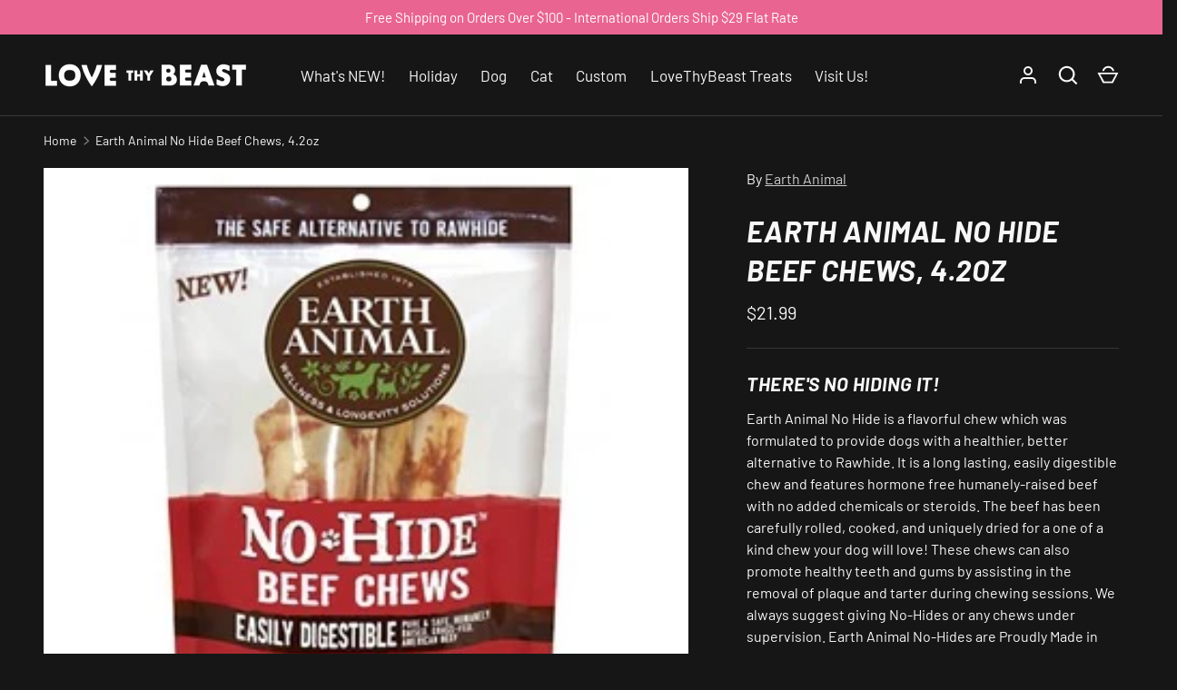

--- FILE ---
content_type: text/html; charset=utf-8
request_url: https://www.lovethybeast.com/products/no-hide-beef-chews
body_size: 46208
content:
<!doctype html>
<html class="h-full no-js" lang="en" dir="ltr">
<head><meta charset="utf-8">
<meta name="viewport" content="width=device-width,initial-scale=1">
<title>Earth Animal No Hide Beef Chews, 4.2oz &ndash; LoveThyBeast</title><link rel="canonical" href="https://www.lovethybeast.com/products/no-hide-beef-chews"><meta name="description" content="There&#39;s no hiding it!  Earth Animal No Hide is a flavorful chew which was formulated to provide dogs with a healthier, better alternative to Rawhide. It is a long lasting, easily digestible chew and features hormone free humanely-raised beef with no added chemicals or steroids. The beef has been carefully rolled, cooke"><meta property="og:site_name" content="LoveThyBeast">
<meta property="og:url" content="https://www.lovethybeast.com/products/no-hide-beef-chews">
<meta property="og:title" content="Earth Animal No Hide Beef Chews, 4.2oz">
<meta property="og:type" content="product">
<meta property="og:description" content="There&#39;s no hiding it!  Earth Animal No Hide is a flavorful chew which was formulated to provide dogs with a healthier, better alternative to Rawhide. It is a long lasting, easily digestible chew and features hormone free humanely-raised beef with no added chemicals or steroids. The beef has been carefully rolled, cooke"><meta property="og:image" content="http://www.lovethybeast.com/cdn/shop/products/image_a8c218e9-7c21-4af8-a169-e6ae29a02d02.jpg?crop=center&height=1200&v=1517332605&width=1200">
  <meta property="og:image:secure_url" content="https://www.lovethybeast.com/cdn/shop/products/image_a8c218e9-7c21-4af8-a169-e6ae29a02d02.jpg?crop=center&height=1200&v=1517332605&width=1200">
  <meta property="og:image:width" content="300">
  <meta property="og:image:height" content="300"><meta property="og:price:amount" content="21.99">
  <meta property="og:price:currency" content="USD"><meta name="twitter:card" content="summary_large_image">
<meta name="twitter:title" content="Earth Animal No Hide Beef Chews, 4.2oz">
<meta name="twitter:description" content="There&#39;s no hiding it!  Earth Animal No Hide is a flavorful chew which was formulated to provide dogs with a healthier, better alternative to Rawhide. It is a long lasting, easily digestible chew and features hormone free humanely-raised beef with no added chemicals or steroids. The beef has been carefully rolled, cooke">
<style data-shopify>
    @font-face {
  font-family: Barlow;
  font-weight: 400;
  font-style: normal;
  font-display: swap;
  src: url("//www.lovethybeast.com/cdn/fonts/barlow/barlow_n4.038c60d7ea9ddb238b2f64ba6f463ba6c0b5e5ad.woff2") format("woff2"),
       url("//www.lovethybeast.com/cdn/fonts/barlow/barlow_n4.074a9f2b990b38aec7d56c68211821e455b6d075.woff") format("woff");
}
@font-face {
  font-family: Barlow;
  font-weight: 700;
  font-style: normal;
  font-display: swap;
  src: url("//www.lovethybeast.com/cdn/fonts/barlow/barlow_n7.691d1d11f150e857dcbc1c10ef03d825bc378d81.woff2") format("woff2"),
       url("//www.lovethybeast.com/cdn/fonts/barlow/barlow_n7.4fdbb1cb7da0e2c2f88492243ffa2b4f91924840.woff") format("woff");
}
@font-face {
  font-family: Barlow;
  font-weight: 400;
  font-style: italic;
  font-display: swap;
  src: url("//www.lovethybeast.com/cdn/fonts/barlow/barlow_i4.8c59b6445f83f078b3520bad98b24d859431b377.woff2") format("woff2"),
       url("//www.lovethybeast.com/cdn/fonts/barlow/barlow_i4.bf7e6d69237bd02188410034976892368fd014c0.woff") format("woff");
}
@font-face {
  font-family: Barlow;
  font-weight: 700;
  font-style: italic;
  font-display: swap;
  src: url("//www.lovethybeast.com/cdn/fonts/barlow/barlow_i7.50e19d6cc2ba5146fa437a5a7443c76d5d730103.woff2") format("woff2"),
       url("//www.lovethybeast.com/cdn/fonts/barlow/barlow_i7.47e9f98f1b094d912e6fd631cc3fe93d9f40964f.woff") format("woff");
}
@font-face {
  font-family: Barlow;
  font-weight: 700;
  font-style: italic;
  font-display: swap;
  src: url("//www.lovethybeast.com/cdn/fonts/barlow/barlow_i7.50e19d6cc2ba5146fa437a5a7443c76d5d730103.woff2") format("woff2"),
       url("//www.lovethybeast.com/cdn/fonts/barlow/barlow_i7.47e9f98f1b094d912e6fd631cc3fe93d9f40964f.woff") format("woff");
}
:root {
  --page-width: 1440px;
  --gutter-sm: 16px;
  --gutter-md: 32px;
  --gutter-lg: 48px;
  --header-height: 84px;

  --section-gap: 48;
  --grid-column-gap: 8px;
  --content-border-radius: 0px;
  --card-border-radius: 0px;

  --heading-font-family: Barlow, sans-serif;
  --heading-font-style: italic;
  --heading-font-weight: 700;
  --heading-base-size: 14;
  --heading-type-scale: 1.25;
  --heading-letter-spacing: 0.02em;
  --heading-text-transform: uppercase;

  --subheading-letter-spacing: 0.06em;
  --subheading-text-transform: uppercase;
  --body-font-family: Barlow, sans-serif;
  --body-font-style: normal;
  --body-font-weight: 400;
  --body-font-size: 16;

  --bg-color: 22 22 22;
  --heading-color: 248 248 248;
  --text-color: 248 248 248;
  --link-color: 204 204 204;
  --sale-price-color: 173 52 62;
  --star-color: 210 255 40;--overlay-backdrop-filter: none;--color-scheme-1-bg: 22 22 22;
  --color-scheme-1-gradient: ;
  --color-scheme-1-heading: 248 248 248;
  --color-scheme-1-text: 248 248 248;
  --color-scheme-1-btn-bg: 131 133 140;
  --color-scheme-1-btn-text: 248 248 248;
  --color-scheme-2-bg: 233 100 145;
  --color-scheme-2-gradient: ;
  --color-scheme-2-heading: 248 248 248;
  --color-scheme-2-text: 248 248 248;
  --color-scheme-2-btn-bg: 131 133 140;
  --color-scheme-2-btn-text: 248 248 248;
  --color-scheme-3-bg: 27 27 27;
  --color-scheme-3-gradient: ;
  --color-scheme-3-heading: 131 133 140;
  --color-scheme-3-text: 131 133 140;
  --color-scheme-3-btn-bg: 131 133 140;
  --color-scheme-3-btn-text: 248 248 248;

  --card-bg-color: 38 38 38;
  --card-text-color: 248 248 248;

  --error-bg-color: 204 41 54;
  --error-text-color: 255 255 255;
  --success-bg-color: 27 27 27;
  --success-text-color: 210 255 40;
  --inventory-ok-text-color: 210 255 40;
  --inventory-low-text-color: 204 41 54;

  --btn-bg-color: 131 133 140;
  --btn-text-color: 248 248 248;
  --btn-alt-bg-color: 22 22 22;
  --btn-alt-bg-alpha: 1.0;
  --btn-alt-text-color: 131 133 140;
  --btn-border-width: 1px;
  --btn-letter-spacing: 0.08em;
  --btn-text-transform: uppercase;
  --btn-font-size: 1.4rem;

  --input-bg-color: 22 22 22 / 1.0;
  --input-text-color: 248 248 248;
  --input-border-width: 1px;--input-bg-color-diff-3: #1e1e1e;

  --drawer-bg-color: 22 22 22;
  --drawer-heading-color: 248 248 248;
  --drawer-text-color: 248 248 248;

  --modal-border-radius: 0px;
  --modal-overlay-color: 0 0 0;
  --modal-overlay-opacity: 0.8;

  --label-bg-color: 210 255 40;
  --label-text-color: 22 22 22;
  --sale-label-bg-color: 173 52 62;
  --sale-label-text-color: 255 255 255;
  --low-stock-label-bg-color: 88 111 124;
  --low-stock-label-text-color: 248 248 248;
  --new-label-bg-color: 210 255 40;
  --new-label-text-color: 22 22 22;
  --preorder-label-bg-color: 8 189 189;
  --preorder-label-text-color: 22 22 22;
  --sold-out-label-bg-color: 22 22 22;
  --sold-out-label-text-color: 255 255 255;

  --free-shipping-bg-color: 131 133 140;
  --free-shipping-color: 210 255 40;
  --free-shipping-border-radius: 0;

  --swatch-size: 40px;
  --swatch-radius: 50%;
  --swatch-media-padding-top: 100%;
  --swatch-media-object-position: center;
  --payment-terms-bg-color: #161616;

  
--aos-animate-duration: 1s;}.content-boundary.content-boundary--top {
    mask-image:
      url("data:image/svg+xml;utf8,<svg viewBox='0 0 20 21' preserveAspectRatio='none' xmlns='http://www.w3.org/2000/svg'><path d='M 0 0 L 20 20, 20 21, 0 21 Z' fill='black'/></svg>"),
      linear-gradient(
        to bottom,
        transparent 0%,
        transparent calc(calc(60px * var(--content-boundary-scale))),
        #000 calc(60px * var(--content-boundary-scale)),
        #000 100%);
    mask-position: left top, top;
    mask-size:
      100% calc(60px * var(--content-boundary-scale) * 1.05),
      auto;
    mask-repeat: no-repeat;
  }

  .content-boundary.content-boundary--top-flipped {
    mask-image:
      url("data:image/svg+xml;utf8,<svg viewBox='0 0 20 21' preserveAspectRatio='none' xmlns='http://www.w3.org/2000/svg'><path d='M 20 0 L 0 20, 0 21, 20 21 Z' fill='black'/></svg>"),
      linear-gradient(
        to bottom,
        transparent 0%,
        transparent calc(calc(60px * var(--content-boundary-scale))),
        #000 calc(60px * var(--content-boundary-scale)),
        #000 100%);
    mask-position: left top, top;
    mask-size:
      100% calc(60px * var(--content-boundary-scale) * 1.05),
      auto;
    mask-repeat: no-repeat;
  }

  .content-boundary.content-boundary--bottom {
    mask-image:
      url("data:image/svg+xml;utf8,<svg viewBox='0 0 20 21' preserveAspectRatio='none' xmlns='http://www.w3.org/2000/svg'><path d='M 0 0 L 20 0, 20 1, 0 21 Z' fill='black'/></svg>"),
      linear-gradient(
        to bottom,
        #000 0%,
        #000 calc(100% - 60px * var(--content-boundary-scale)),
        transparent calc(100% - 60px * var(--content-boundary-scale)),
        transparent 100%);
    mask-position: left 100%, top;
    mask-size:
      100% calc(60px * var(--content-boundary-scale) * 1.05),
      auto;
    mask-repeat: no-repeat;
  }:root {
    --content-boundary-size-original: 60px;
    --content-boundary-size-padding-multiplier: 0.75;
    --content-boundary-size-padding-multiplier-flipped: 0.75;
  }
</style><link rel="stylesheet" href="//www.lovethybeast.com/cdn/shop/t/19/assets/main.css?v=110617572573664525361739221583">
  <script src="//www.lovethybeast.com/cdn/shop/t/19/assets/main.js?v=51776573376078604461739221583" defer="defer"></script><link rel="preload" href="//www.lovethybeast.com/cdn/fonts/barlow/barlow_n4.038c60d7ea9ddb238b2f64ba6f463ba6c0b5e5ad.woff2" as="font" type="font/woff2" crossorigin fetchpriority="high"><link rel="preload" href="//www.lovethybeast.com/cdn/fonts/barlow/barlow_i7.50e19d6cc2ba5146fa437a5a7443c76d5d730103.woff2" as="font" type="font/woff2" crossorigin fetchpriority="high"><link rel="stylesheet" href="//www.lovethybeast.com/cdn/shop/t/19/assets/menu-drawer.css?v=18786955589043337841739221584" media="print" onload="this.media='all'">
  <noscript><link rel="stylesheet" href="//www.lovethybeast.com/cdn/shop/t/19/assets/menu-drawer.css?v=18786955589043337841739221584"></noscript><link rel="stylesheet" href="//www.lovethybeast.com/cdn/shop/t/19/assets/predictive-search.css?v=99429969423392031231739221583" media="print" onload="this.media='all'">
      <script src="//www.lovethybeast.com/cdn/shop/t/19/assets/predictive-search.js?v=152430327310192184941739221583" defer="defer"></script>
      <script src="//www.lovethybeast.com/cdn/shop/t/19/assets/tabs.js?v=135558236254064818051739221583" defer="defer"></script><script>window.performance && window.performance.mark && window.performance.mark('shopify.content_for_header.start');</script><meta id="shopify-digital-wallet" name="shopify-digital-wallet" content="/1602838/digital_wallets/dialog">
<meta name="shopify-checkout-api-token" content="b160b182411153e3be8345414bcaf136">
<meta id="in-context-paypal-metadata" data-shop-id="1602838" data-venmo-supported="true" data-environment="production" data-locale="en_US" data-paypal-v4="true" data-currency="USD">
<link rel="alternate" type="application/json+oembed" href="https://www.lovethybeast.com/products/no-hide-beef-chews.oembed">
<script async="async" src="/checkouts/internal/preloads.js?locale=en-US"></script>
<link rel="preconnect" href="https://shop.app" crossorigin="anonymous">
<script async="async" src="https://shop.app/checkouts/internal/preloads.js?locale=en-US&shop_id=1602838" crossorigin="anonymous"></script>
<script id="apple-pay-shop-capabilities" type="application/json">{"shopId":1602838,"countryCode":"US","currencyCode":"USD","merchantCapabilities":["supports3DS"],"merchantId":"gid:\/\/shopify\/Shop\/1602838","merchantName":"LoveThyBeast","requiredBillingContactFields":["postalAddress","email","phone"],"requiredShippingContactFields":["postalAddress","email","phone"],"shippingType":"shipping","supportedNetworks":["visa","masterCard","amex","discover","elo","jcb"],"total":{"type":"pending","label":"LoveThyBeast","amount":"1.00"},"shopifyPaymentsEnabled":true,"supportsSubscriptions":true}</script>
<script id="shopify-features" type="application/json">{"accessToken":"b160b182411153e3be8345414bcaf136","betas":["rich-media-storefront-analytics"],"domain":"www.lovethybeast.com","predictiveSearch":true,"shopId":1602838,"locale":"en"}</script>
<script>var Shopify = Shopify || {};
Shopify.shop = "lovethybeast.myshopify.com";
Shopify.locale = "en";
Shopify.currency = {"active":"USD","rate":"1.0"};
Shopify.country = "US";
Shopify.theme = {"name":"Alchemy","id":148328087773,"schema_name":"Alchemy","schema_version":"5.1.2","theme_store_id":657,"role":"main"};
Shopify.theme.handle = "null";
Shopify.theme.style = {"id":null,"handle":null};
Shopify.cdnHost = "www.lovethybeast.com/cdn";
Shopify.routes = Shopify.routes || {};
Shopify.routes.root = "/";</script>
<script type="module">!function(o){(o.Shopify=o.Shopify||{}).modules=!0}(window);</script>
<script>!function(o){function n(){var o=[];function n(){o.push(Array.prototype.slice.apply(arguments))}return n.q=o,n}var t=o.Shopify=o.Shopify||{};t.loadFeatures=n(),t.autoloadFeatures=n()}(window);</script>
<script>
  window.ShopifyPay = window.ShopifyPay || {};
  window.ShopifyPay.apiHost = "shop.app\/pay";
  window.ShopifyPay.redirectState = null;
</script>
<script id="shop-js-analytics" type="application/json">{"pageType":"product"}</script>
<script defer="defer" async type="module" src="//www.lovethybeast.com/cdn/shopifycloud/shop-js/modules/v2/client.init-shop-cart-sync_C5BV16lS.en.esm.js"></script>
<script defer="defer" async type="module" src="//www.lovethybeast.com/cdn/shopifycloud/shop-js/modules/v2/chunk.common_CygWptCX.esm.js"></script>
<script type="module">
  await import("//www.lovethybeast.com/cdn/shopifycloud/shop-js/modules/v2/client.init-shop-cart-sync_C5BV16lS.en.esm.js");
await import("//www.lovethybeast.com/cdn/shopifycloud/shop-js/modules/v2/chunk.common_CygWptCX.esm.js");

  window.Shopify.SignInWithShop?.initShopCartSync?.({"fedCMEnabled":true,"windoidEnabled":true});

</script>
<script defer="defer" async type="module" src="//www.lovethybeast.com/cdn/shopifycloud/shop-js/modules/v2/client.payment-terms_CZxnsJam.en.esm.js"></script>
<script defer="defer" async type="module" src="//www.lovethybeast.com/cdn/shopifycloud/shop-js/modules/v2/chunk.common_CygWptCX.esm.js"></script>
<script defer="defer" async type="module" src="//www.lovethybeast.com/cdn/shopifycloud/shop-js/modules/v2/chunk.modal_D71HUcav.esm.js"></script>
<script type="module">
  await import("//www.lovethybeast.com/cdn/shopifycloud/shop-js/modules/v2/client.payment-terms_CZxnsJam.en.esm.js");
await import("//www.lovethybeast.com/cdn/shopifycloud/shop-js/modules/v2/chunk.common_CygWptCX.esm.js");
await import("//www.lovethybeast.com/cdn/shopifycloud/shop-js/modules/v2/chunk.modal_D71HUcav.esm.js");

  
</script>
<script>
  window.Shopify = window.Shopify || {};
  if (!window.Shopify.featureAssets) window.Shopify.featureAssets = {};
  window.Shopify.featureAssets['shop-js'] = {"shop-cart-sync":["modules/v2/client.shop-cart-sync_ZFArdW7E.en.esm.js","modules/v2/chunk.common_CygWptCX.esm.js"],"init-fed-cm":["modules/v2/client.init-fed-cm_CmiC4vf6.en.esm.js","modules/v2/chunk.common_CygWptCX.esm.js"],"shop-button":["modules/v2/client.shop-button_tlx5R9nI.en.esm.js","modules/v2/chunk.common_CygWptCX.esm.js"],"shop-cash-offers":["modules/v2/client.shop-cash-offers_DOA2yAJr.en.esm.js","modules/v2/chunk.common_CygWptCX.esm.js","modules/v2/chunk.modal_D71HUcav.esm.js"],"init-windoid":["modules/v2/client.init-windoid_sURxWdc1.en.esm.js","modules/v2/chunk.common_CygWptCX.esm.js"],"shop-toast-manager":["modules/v2/client.shop-toast-manager_ClPi3nE9.en.esm.js","modules/v2/chunk.common_CygWptCX.esm.js"],"init-shop-email-lookup-coordinator":["modules/v2/client.init-shop-email-lookup-coordinator_B8hsDcYM.en.esm.js","modules/v2/chunk.common_CygWptCX.esm.js"],"init-shop-cart-sync":["modules/v2/client.init-shop-cart-sync_C5BV16lS.en.esm.js","modules/v2/chunk.common_CygWptCX.esm.js"],"avatar":["modules/v2/client.avatar_BTnouDA3.en.esm.js"],"pay-button":["modules/v2/client.pay-button_FdsNuTd3.en.esm.js","modules/v2/chunk.common_CygWptCX.esm.js"],"init-customer-accounts":["modules/v2/client.init-customer-accounts_DxDtT_ad.en.esm.js","modules/v2/client.shop-login-button_C5VAVYt1.en.esm.js","modules/v2/chunk.common_CygWptCX.esm.js","modules/v2/chunk.modal_D71HUcav.esm.js"],"init-shop-for-new-customer-accounts":["modules/v2/client.init-shop-for-new-customer-accounts_ChsxoAhi.en.esm.js","modules/v2/client.shop-login-button_C5VAVYt1.en.esm.js","modules/v2/chunk.common_CygWptCX.esm.js","modules/v2/chunk.modal_D71HUcav.esm.js"],"shop-login-button":["modules/v2/client.shop-login-button_C5VAVYt1.en.esm.js","modules/v2/chunk.common_CygWptCX.esm.js","modules/v2/chunk.modal_D71HUcav.esm.js"],"init-customer-accounts-sign-up":["modules/v2/client.init-customer-accounts-sign-up_CPSyQ0Tj.en.esm.js","modules/v2/client.shop-login-button_C5VAVYt1.en.esm.js","modules/v2/chunk.common_CygWptCX.esm.js","modules/v2/chunk.modal_D71HUcav.esm.js"],"shop-follow-button":["modules/v2/client.shop-follow-button_Cva4Ekp9.en.esm.js","modules/v2/chunk.common_CygWptCX.esm.js","modules/v2/chunk.modal_D71HUcav.esm.js"],"checkout-modal":["modules/v2/client.checkout-modal_BPM8l0SH.en.esm.js","modules/v2/chunk.common_CygWptCX.esm.js","modules/v2/chunk.modal_D71HUcav.esm.js"],"lead-capture":["modules/v2/client.lead-capture_Bi8yE_yS.en.esm.js","modules/v2/chunk.common_CygWptCX.esm.js","modules/v2/chunk.modal_D71HUcav.esm.js"],"shop-login":["modules/v2/client.shop-login_D6lNrXab.en.esm.js","modules/v2/chunk.common_CygWptCX.esm.js","modules/v2/chunk.modal_D71HUcav.esm.js"],"payment-terms":["modules/v2/client.payment-terms_CZxnsJam.en.esm.js","modules/v2/chunk.common_CygWptCX.esm.js","modules/v2/chunk.modal_D71HUcav.esm.js"]};
</script>
<script>(function() {
  var isLoaded = false;
  function asyncLoad() {
    if (isLoaded) return;
    isLoaded = true;
    var urls = ["\/\/shopify.privy.com\/widget.js?shop=lovethybeast.myshopify.com","https:\/\/formbuilder.hulkapps.com\/skeletopapp.js?shop=lovethybeast.myshopify.com","https:\/\/cdn.recovermycart.com\/scripts\/CartJS_v2.min.js?shop=lovethybeast.myshopify.com\u0026shop=lovethybeast.myshopify.com","https:\/\/chimpstatic.com\/mcjs-connected\/js\/users\/338cea0d59ce29ee03457e5b6\/10457ee586c1f6b921a71c52b.js?shop=lovethybeast.myshopify.com","https:\/\/cdn-widgetsrepository.yotpo.com\/v1\/loader\/3WwSSmRxV8rm8t2oL2FAFF2e143BVBI7MNW0MSnp?shop=lovethybeast.myshopify.com","https:\/\/cdn.hextom.com\/js\/freeshippingbar.js?shop=lovethybeast.myshopify.com","https:\/\/cdn.roseperl.com\/storelocator-prod\/setting\/lovethybeast-1750223540.js?shop=lovethybeast.myshopify.com","https:\/\/cdn.roseperl.com\/storelocator-prod\/wtb\/lovethybeast-1750223541.js?shop=lovethybeast.myshopify.com","https:\/\/cdn.roseperl.com\/storelocator-prod\/stockist-form\/lovethybeast-1750223542.js?shop=lovethybeast.myshopify.com"];
    for (var i = 0; i < urls.length; i++) {
      var s = document.createElement('script');
      s.type = 'text/javascript';
      s.async = true;
      s.src = urls[i];
      var x = document.getElementsByTagName('script')[0];
      x.parentNode.insertBefore(s, x);
    }
  };
  if(window.attachEvent) {
    window.attachEvent('onload', asyncLoad);
  } else {
    window.addEventListener('load', asyncLoad, false);
  }
})();</script>
<script id="__st">var __st={"a":1602838,"offset":-18000,"reqid":"eb28530e-b574-46b1-8f64-b12e0eed74b9-1768819503","pageurl":"www.lovethybeast.com\/products\/no-hide-beef-chews","u":"41ff00217b3e","p":"product","rtyp":"product","rid":458315137065};</script>
<script>window.ShopifyPaypalV4VisibilityTracking = true;</script>
<script id="captcha-bootstrap">!function(){'use strict';const t='contact',e='account',n='new_comment',o=[[t,t],['blogs',n],['comments',n],[t,'customer']],c=[[e,'customer_login'],[e,'guest_login'],[e,'recover_customer_password'],[e,'create_customer']],r=t=>t.map((([t,e])=>`form[action*='/${t}']:not([data-nocaptcha='true']) input[name='form_type'][value='${e}']`)).join(','),a=t=>()=>t?[...document.querySelectorAll(t)].map((t=>t.form)):[];function s(){const t=[...o],e=r(t);return a(e)}const i='password',u='form_key',d=['recaptcha-v3-token','g-recaptcha-response','h-captcha-response',i],f=()=>{try{return window.sessionStorage}catch{return}},m='__shopify_v',_=t=>t.elements[u];function p(t,e,n=!1){try{const o=window.sessionStorage,c=JSON.parse(o.getItem(e)),{data:r}=function(t){const{data:e,action:n}=t;return t[m]||n?{data:e,action:n}:{data:t,action:n}}(c);for(const[e,n]of Object.entries(r))t.elements[e]&&(t.elements[e].value=n);n&&o.removeItem(e)}catch(o){console.error('form repopulation failed',{error:o})}}const l='form_type',E='cptcha';function T(t){t.dataset[E]=!0}const w=window,h=w.document,L='Shopify',v='ce_forms',y='captcha';let A=!1;((t,e)=>{const n=(g='f06e6c50-85a8-45c8-87d0-21a2b65856fe',I='https://cdn.shopify.com/shopifycloud/storefront-forms-hcaptcha/ce_storefront_forms_captcha_hcaptcha.v1.5.2.iife.js',D={infoText:'Protected by hCaptcha',privacyText:'Privacy',termsText:'Terms'},(t,e,n)=>{const o=w[L][v],c=o.bindForm;if(c)return c(t,g,e,D).then(n);var r;o.q.push([[t,g,e,D],n]),r=I,A||(h.body.append(Object.assign(h.createElement('script'),{id:'captcha-provider',async:!0,src:r})),A=!0)});var g,I,D;w[L]=w[L]||{},w[L][v]=w[L][v]||{},w[L][v].q=[],w[L][y]=w[L][y]||{},w[L][y].protect=function(t,e){n(t,void 0,e),T(t)},Object.freeze(w[L][y]),function(t,e,n,w,h,L){const[v,y,A,g]=function(t,e,n){const i=e?o:[],u=t?c:[],d=[...i,...u],f=r(d),m=r(i),_=r(d.filter((([t,e])=>n.includes(e))));return[a(f),a(m),a(_),s()]}(w,h,L),I=t=>{const e=t.target;return e instanceof HTMLFormElement?e:e&&e.form},D=t=>v().includes(t);t.addEventListener('submit',(t=>{const e=I(t);if(!e)return;const n=D(e)&&!e.dataset.hcaptchaBound&&!e.dataset.recaptchaBound,o=_(e),c=g().includes(e)&&(!o||!o.value);(n||c)&&t.preventDefault(),c&&!n&&(function(t){try{if(!f())return;!function(t){const e=f();if(!e)return;const n=_(t);if(!n)return;const o=n.value;o&&e.removeItem(o)}(t);const e=Array.from(Array(32),(()=>Math.random().toString(36)[2])).join('');!function(t,e){_(t)||t.append(Object.assign(document.createElement('input'),{type:'hidden',name:u})),t.elements[u].value=e}(t,e),function(t,e){const n=f();if(!n)return;const o=[...t.querySelectorAll(`input[type='${i}']`)].map((({name:t})=>t)),c=[...d,...o],r={};for(const[a,s]of new FormData(t).entries())c.includes(a)||(r[a]=s);n.setItem(e,JSON.stringify({[m]:1,action:t.action,data:r}))}(t,e)}catch(e){console.error('failed to persist form',e)}}(e),e.submit())}));const S=(t,e)=>{t&&!t.dataset[E]&&(n(t,e.some((e=>e===t))),T(t))};for(const o of['focusin','change'])t.addEventListener(o,(t=>{const e=I(t);D(e)&&S(e,y())}));const B=e.get('form_key'),M=e.get(l),P=B&&M;t.addEventListener('DOMContentLoaded',(()=>{const t=y();if(P)for(const e of t)e.elements[l].value===M&&p(e,B);[...new Set([...A(),...v().filter((t=>'true'===t.dataset.shopifyCaptcha))])].forEach((e=>S(e,t)))}))}(h,new URLSearchParams(w.location.search),n,t,e,['guest_login'])})(!0,!0)}();</script>
<script integrity="sha256-4kQ18oKyAcykRKYeNunJcIwy7WH5gtpwJnB7kiuLZ1E=" data-source-attribution="shopify.loadfeatures" defer="defer" src="//www.lovethybeast.com/cdn/shopifycloud/storefront/assets/storefront/load_feature-a0a9edcb.js" crossorigin="anonymous"></script>
<script crossorigin="anonymous" defer="defer" src="//www.lovethybeast.com/cdn/shopifycloud/storefront/assets/shopify_pay/storefront-65b4c6d7.js?v=20250812"></script>
<script data-source-attribution="shopify.dynamic_checkout.dynamic.init">var Shopify=Shopify||{};Shopify.PaymentButton=Shopify.PaymentButton||{isStorefrontPortableWallets:!0,init:function(){window.Shopify.PaymentButton.init=function(){};var t=document.createElement("script");t.src="https://www.lovethybeast.com/cdn/shopifycloud/portable-wallets/latest/portable-wallets.en.js",t.type="module",document.head.appendChild(t)}};
</script>
<script data-source-attribution="shopify.dynamic_checkout.buyer_consent">
  function portableWalletsHideBuyerConsent(e){var t=document.getElementById("shopify-buyer-consent"),n=document.getElementById("shopify-subscription-policy-button");t&&n&&(t.classList.add("hidden"),t.setAttribute("aria-hidden","true"),n.removeEventListener("click",e))}function portableWalletsShowBuyerConsent(e){var t=document.getElementById("shopify-buyer-consent"),n=document.getElementById("shopify-subscription-policy-button");t&&n&&(t.classList.remove("hidden"),t.removeAttribute("aria-hidden"),n.addEventListener("click",e))}window.Shopify?.PaymentButton&&(window.Shopify.PaymentButton.hideBuyerConsent=portableWalletsHideBuyerConsent,window.Shopify.PaymentButton.showBuyerConsent=portableWalletsShowBuyerConsent);
</script>
<script>
  function portableWalletsCleanup(e){e&&e.src&&console.error("Failed to load portable wallets script "+e.src);var t=document.querySelectorAll("shopify-accelerated-checkout .shopify-payment-button__skeleton, shopify-accelerated-checkout-cart .wallet-cart-button__skeleton"),e=document.getElementById("shopify-buyer-consent");for(let e=0;e<t.length;e++)t[e].remove();e&&e.remove()}function portableWalletsNotLoadedAsModule(e){e instanceof ErrorEvent&&"string"==typeof e.message&&e.message.includes("import.meta")&&"string"==typeof e.filename&&e.filename.includes("portable-wallets")&&(window.removeEventListener("error",portableWalletsNotLoadedAsModule),window.Shopify.PaymentButton.failedToLoad=e,"loading"===document.readyState?document.addEventListener("DOMContentLoaded",window.Shopify.PaymentButton.init):window.Shopify.PaymentButton.init())}window.addEventListener("error",portableWalletsNotLoadedAsModule);
</script>

<script type="module" src="https://www.lovethybeast.com/cdn/shopifycloud/portable-wallets/latest/portable-wallets.en.js" onError="portableWalletsCleanup(this)" crossorigin="anonymous"></script>
<script nomodule>
  document.addEventListener("DOMContentLoaded", portableWalletsCleanup);
</script>

<link id="shopify-accelerated-checkout-styles" rel="stylesheet" media="screen" href="https://www.lovethybeast.com/cdn/shopifycloud/portable-wallets/latest/accelerated-checkout-backwards-compat.css" crossorigin="anonymous">
<style id="shopify-accelerated-checkout-cart">
        #shopify-buyer-consent {
  margin-top: 1em;
  display: inline-block;
  width: 100%;
}

#shopify-buyer-consent.hidden {
  display: none;
}

#shopify-subscription-policy-button {
  background: none;
  border: none;
  padding: 0;
  text-decoration: underline;
  font-size: inherit;
  cursor: pointer;
}

#shopify-subscription-policy-button::before {
  box-shadow: none;
}

      </style>

<script>window.performance && window.performance.mark && window.performance.mark('shopify.content_for_header.end');</script>
<script src="//www.lovethybeast.com/cdn/shop/t/19/assets/animate-on-scroll.js?v=15249566486942820451739221583" defer="defer"></script>
    <link rel="stylesheet" href="//www.lovethybeast.com/cdn/shop/t/19/assets/animate-on-scroll.css?v=80596782542427399881739221583"><script>document.documentElement.className = document.documentElement.className.replace('no-js', 'js');</script><!-- CC Custom Head Start --><!-- CC Custom Head End --><link href="https://monorail-edge.shopifysvc.com" rel="dns-prefetch">
<script>(function(){if ("sendBeacon" in navigator && "performance" in window) {try {var session_token_from_headers = performance.getEntriesByType('navigation')[0].serverTiming.find(x => x.name == '_s').description;} catch {var session_token_from_headers = undefined;}var session_cookie_matches = document.cookie.match(/_shopify_s=([^;]*)/);var session_token_from_cookie = session_cookie_matches && session_cookie_matches.length === 2 ? session_cookie_matches[1] : "";var session_token = session_token_from_headers || session_token_from_cookie || "";function handle_abandonment_event(e) {var entries = performance.getEntries().filter(function(entry) {return /monorail-edge.shopifysvc.com/.test(entry.name);});if (!window.abandonment_tracked && entries.length === 0) {window.abandonment_tracked = true;var currentMs = Date.now();var navigation_start = performance.timing.navigationStart;var payload = {shop_id: 1602838,url: window.location.href,navigation_start,duration: currentMs - navigation_start,session_token,page_type: "product"};window.navigator.sendBeacon("https://monorail-edge.shopifysvc.com/v1/produce", JSON.stringify({schema_id: "online_store_buyer_site_abandonment/1.1",payload: payload,metadata: {event_created_at_ms: currentMs,event_sent_at_ms: currentMs}}));}}window.addEventListener('pagehide', handle_abandonment_event);}}());</script>
<script id="web-pixels-manager-setup">(function e(e,d,r,n,o){if(void 0===o&&(o={}),!Boolean(null===(a=null===(i=window.Shopify)||void 0===i?void 0:i.analytics)||void 0===a?void 0:a.replayQueue)){var i,a;window.Shopify=window.Shopify||{};var t=window.Shopify;t.analytics=t.analytics||{};var s=t.analytics;s.replayQueue=[],s.publish=function(e,d,r){return s.replayQueue.push([e,d,r]),!0};try{self.performance.mark("wpm:start")}catch(e){}var l=function(){var e={modern:/Edge?\/(1{2}[4-9]|1[2-9]\d|[2-9]\d{2}|\d{4,})\.\d+(\.\d+|)|Firefox\/(1{2}[4-9]|1[2-9]\d|[2-9]\d{2}|\d{4,})\.\d+(\.\d+|)|Chrom(ium|e)\/(9{2}|\d{3,})\.\d+(\.\d+|)|(Maci|X1{2}).+ Version\/(15\.\d+|(1[6-9]|[2-9]\d|\d{3,})\.\d+)([,.]\d+|)( \(\w+\)|)( Mobile\/\w+|) Safari\/|Chrome.+OPR\/(9{2}|\d{3,})\.\d+\.\d+|(CPU[ +]OS|iPhone[ +]OS|CPU[ +]iPhone|CPU IPhone OS|CPU iPad OS)[ +]+(15[._]\d+|(1[6-9]|[2-9]\d|\d{3,})[._]\d+)([._]\d+|)|Android:?[ /-](13[3-9]|1[4-9]\d|[2-9]\d{2}|\d{4,})(\.\d+|)(\.\d+|)|Android.+Firefox\/(13[5-9]|1[4-9]\d|[2-9]\d{2}|\d{4,})\.\d+(\.\d+|)|Android.+Chrom(ium|e)\/(13[3-9]|1[4-9]\d|[2-9]\d{2}|\d{4,})\.\d+(\.\d+|)|SamsungBrowser\/([2-9]\d|\d{3,})\.\d+/,legacy:/Edge?\/(1[6-9]|[2-9]\d|\d{3,})\.\d+(\.\d+|)|Firefox\/(5[4-9]|[6-9]\d|\d{3,})\.\d+(\.\d+|)|Chrom(ium|e)\/(5[1-9]|[6-9]\d|\d{3,})\.\d+(\.\d+|)([\d.]+$|.*Safari\/(?![\d.]+ Edge\/[\d.]+$))|(Maci|X1{2}).+ Version\/(10\.\d+|(1[1-9]|[2-9]\d|\d{3,})\.\d+)([,.]\d+|)( \(\w+\)|)( Mobile\/\w+|) Safari\/|Chrome.+OPR\/(3[89]|[4-9]\d|\d{3,})\.\d+\.\d+|(CPU[ +]OS|iPhone[ +]OS|CPU[ +]iPhone|CPU IPhone OS|CPU iPad OS)[ +]+(10[._]\d+|(1[1-9]|[2-9]\d|\d{3,})[._]\d+)([._]\d+|)|Android:?[ /-](13[3-9]|1[4-9]\d|[2-9]\d{2}|\d{4,})(\.\d+|)(\.\d+|)|Mobile Safari.+OPR\/([89]\d|\d{3,})\.\d+\.\d+|Android.+Firefox\/(13[5-9]|1[4-9]\d|[2-9]\d{2}|\d{4,})\.\d+(\.\d+|)|Android.+Chrom(ium|e)\/(13[3-9]|1[4-9]\d|[2-9]\d{2}|\d{4,})\.\d+(\.\d+|)|Android.+(UC? ?Browser|UCWEB|U3)[ /]?(15\.([5-9]|\d{2,})|(1[6-9]|[2-9]\d|\d{3,})\.\d+)\.\d+|SamsungBrowser\/(5\.\d+|([6-9]|\d{2,})\.\d+)|Android.+MQ{2}Browser\/(14(\.(9|\d{2,})|)|(1[5-9]|[2-9]\d|\d{3,})(\.\d+|))(\.\d+|)|K[Aa][Ii]OS\/(3\.\d+|([4-9]|\d{2,})\.\d+)(\.\d+|)/},d=e.modern,r=e.legacy,n=navigator.userAgent;return n.match(d)?"modern":n.match(r)?"legacy":"unknown"}(),u="modern"===l?"modern":"legacy",c=(null!=n?n:{modern:"",legacy:""})[u],f=function(e){return[e.baseUrl,"/wpm","/b",e.hashVersion,"modern"===e.buildTarget?"m":"l",".js"].join("")}({baseUrl:d,hashVersion:r,buildTarget:u}),m=function(e){var d=e.version,r=e.bundleTarget,n=e.surface,o=e.pageUrl,i=e.monorailEndpoint;return{emit:function(e){var a=e.status,t=e.errorMsg,s=(new Date).getTime(),l=JSON.stringify({metadata:{event_sent_at_ms:s},events:[{schema_id:"web_pixels_manager_load/3.1",payload:{version:d,bundle_target:r,page_url:o,status:a,surface:n,error_msg:t},metadata:{event_created_at_ms:s}}]});if(!i)return console&&console.warn&&console.warn("[Web Pixels Manager] No Monorail endpoint provided, skipping logging."),!1;try{return self.navigator.sendBeacon.bind(self.navigator)(i,l)}catch(e){}var u=new XMLHttpRequest;try{return u.open("POST",i,!0),u.setRequestHeader("Content-Type","text/plain"),u.send(l),!0}catch(e){return console&&console.warn&&console.warn("[Web Pixels Manager] Got an unhandled error while logging to Monorail."),!1}}}}({version:r,bundleTarget:l,surface:e.surface,pageUrl:self.location.href,monorailEndpoint:e.monorailEndpoint});try{o.browserTarget=l,function(e){var d=e.src,r=e.async,n=void 0===r||r,o=e.onload,i=e.onerror,a=e.sri,t=e.scriptDataAttributes,s=void 0===t?{}:t,l=document.createElement("script"),u=document.querySelector("head"),c=document.querySelector("body");if(l.async=n,l.src=d,a&&(l.integrity=a,l.crossOrigin="anonymous"),s)for(var f in s)if(Object.prototype.hasOwnProperty.call(s,f))try{l.dataset[f]=s[f]}catch(e){}if(o&&l.addEventListener("load",o),i&&l.addEventListener("error",i),u)u.appendChild(l);else{if(!c)throw new Error("Did not find a head or body element to append the script");c.appendChild(l)}}({src:f,async:!0,onload:function(){if(!function(){var e,d;return Boolean(null===(d=null===(e=window.Shopify)||void 0===e?void 0:e.analytics)||void 0===d?void 0:d.initialized)}()){var d=window.webPixelsManager.init(e)||void 0;if(d){var r=window.Shopify.analytics;r.replayQueue.forEach((function(e){var r=e[0],n=e[1],o=e[2];d.publishCustomEvent(r,n,o)})),r.replayQueue=[],r.publish=d.publishCustomEvent,r.visitor=d.visitor,r.initialized=!0}}},onerror:function(){return m.emit({status:"failed",errorMsg:"".concat(f," has failed to load")})},sri:function(e){var d=/^sha384-[A-Za-z0-9+/=]+$/;return"string"==typeof e&&d.test(e)}(c)?c:"",scriptDataAttributes:o}),m.emit({status:"loading"})}catch(e){m.emit({status:"failed",errorMsg:(null==e?void 0:e.message)||"Unknown error"})}}})({shopId: 1602838,storefrontBaseUrl: "https://www.lovethybeast.com",extensionsBaseUrl: "https://extensions.shopifycdn.com/cdn/shopifycloud/web-pixels-manager",monorailEndpoint: "https://monorail-edge.shopifysvc.com/unstable/produce_batch",surface: "storefront-renderer",enabledBetaFlags: ["2dca8a86"],webPixelsConfigList: [{"id":"1520992477","configuration":"{\"yotpoStoreId\":\"3WwSSmRxV8rm8t2oL2FAFF2e143BVBI7MNW0MSnp\"}","eventPayloadVersion":"v1","runtimeContext":"STRICT","scriptVersion":"8bb37a256888599d9a3d57f0551d3859","type":"APP","apiClientId":70132,"privacyPurposes":["ANALYTICS","MARKETING","SALE_OF_DATA"],"dataSharingAdjustments":{"protectedCustomerApprovalScopes":["read_customer_address","read_customer_email","read_customer_name","read_customer_personal_data","read_customer_phone"]}},{"id":"202178781","configuration":"{\"pixel_id\":\"162133159291089\",\"pixel_type\":\"facebook_pixel\",\"metaapp_system_user_token\":\"-\"}","eventPayloadVersion":"v1","runtimeContext":"OPEN","scriptVersion":"ca16bc87fe92b6042fbaa3acc2fbdaa6","type":"APP","apiClientId":2329312,"privacyPurposes":["ANALYTICS","MARKETING","SALE_OF_DATA"],"dataSharingAdjustments":{"protectedCustomerApprovalScopes":["read_customer_address","read_customer_email","read_customer_name","read_customer_personal_data","read_customer_phone"]}},{"id":"74383581","eventPayloadVersion":"v1","runtimeContext":"LAX","scriptVersion":"1","type":"CUSTOM","privacyPurposes":["ANALYTICS"],"name":"Google Analytics tag (migrated)"},{"id":"shopify-app-pixel","configuration":"{}","eventPayloadVersion":"v1","runtimeContext":"STRICT","scriptVersion":"0450","apiClientId":"shopify-pixel","type":"APP","privacyPurposes":["ANALYTICS","MARKETING"]},{"id":"shopify-custom-pixel","eventPayloadVersion":"v1","runtimeContext":"LAX","scriptVersion":"0450","apiClientId":"shopify-pixel","type":"CUSTOM","privacyPurposes":["ANALYTICS","MARKETING"]}],isMerchantRequest: false,initData: {"shop":{"name":"LoveThyBeast","paymentSettings":{"currencyCode":"USD"},"myshopifyDomain":"lovethybeast.myshopify.com","countryCode":"US","storefrontUrl":"https:\/\/www.lovethybeast.com"},"customer":null,"cart":null,"checkout":null,"productVariants":[{"price":{"amount":21.99,"currencyCode":"USD"},"product":{"title":"Earth Animal No Hide Beef Chews, 4.2oz","vendor":"Earth Animal","id":"458315137065","untranslatedTitle":"Earth Animal No Hide Beef Chews, 4.2oz","url":"\/products\/no-hide-beef-chews","type":""},"id":"4943970795561","image":{"src":"\/\/www.lovethybeast.com\/cdn\/shop\/products\/image_a8c218e9-7c21-4af8-a169-e6ae29a02d02.jpg?v=1517332605"},"sku":"0000323","title":"Default Title","untranslatedTitle":"Default Title"}],"purchasingCompany":null},},"https://www.lovethybeast.com/cdn","fcfee988w5aeb613cpc8e4bc33m6693e112",{"modern":"","legacy":""},{"shopId":"1602838","storefrontBaseUrl":"https:\/\/www.lovethybeast.com","extensionBaseUrl":"https:\/\/extensions.shopifycdn.com\/cdn\/shopifycloud\/web-pixels-manager","surface":"storefront-renderer","enabledBetaFlags":"[\"2dca8a86\"]","isMerchantRequest":"false","hashVersion":"fcfee988w5aeb613cpc8e4bc33m6693e112","publish":"custom","events":"[[\"page_viewed\",{}],[\"product_viewed\",{\"productVariant\":{\"price\":{\"amount\":21.99,\"currencyCode\":\"USD\"},\"product\":{\"title\":\"Earth Animal No Hide Beef Chews, 4.2oz\",\"vendor\":\"Earth Animal\",\"id\":\"458315137065\",\"untranslatedTitle\":\"Earth Animal No Hide Beef Chews, 4.2oz\",\"url\":\"\/products\/no-hide-beef-chews\",\"type\":\"\"},\"id\":\"4943970795561\",\"image\":{\"src\":\"\/\/www.lovethybeast.com\/cdn\/shop\/products\/image_a8c218e9-7c21-4af8-a169-e6ae29a02d02.jpg?v=1517332605\"},\"sku\":\"0000323\",\"title\":\"Default Title\",\"untranslatedTitle\":\"Default Title\"}}]]"});</script><script>
  window.ShopifyAnalytics = window.ShopifyAnalytics || {};
  window.ShopifyAnalytics.meta = window.ShopifyAnalytics.meta || {};
  window.ShopifyAnalytics.meta.currency = 'USD';
  var meta = {"product":{"id":458315137065,"gid":"gid:\/\/shopify\/Product\/458315137065","vendor":"Earth Animal","type":"","handle":"no-hide-beef-chews","variants":[{"id":4943970795561,"price":2199,"name":"Earth Animal No Hide Beef Chews, 4.2oz","public_title":null,"sku":"0000323"}],"remote":false},"page":{"pageType":"product","resourceType":"product","resourceId":458315137065,"requestId":"eb28530e-b574-46b1-8f64-b12e0eed74b9-1768819503"}};
  for (var attr in meta) {
    window.ShopifyAnalytics.meta[attr] = meta[attr];
  }
</script>
<script class="analytics">
  (function () {
    var customDocumentWrite = function(content) {
      var jquery = null;

      if (window.jQuery) {
        jquery = window.jQuery;
      } else if (window.Checkout && window.Checkout.$) {
        jquery = window.Checkout.$;
      }

      if (jquery) {
        jquery('body').append(content);
      }
    };

    var hasLoggedConversion = function(token) {
      if (token) {
        return document.cookie.indexOf('loggedConversion=' + token) !== -1;
      }
      return false;
    }

    var setCookieIfConversion = function(token) {
      if (token) {
        var twoMonthsFromNow = new Date(Date.now());
        twoMonthsFromNow.setMonth(twoMonthsFromNow.getMonth() + 2);

        document.cookie = 'loggedConversion=' + token + '; expires=' + twoMonthsFromNow;
      }
    }

    var trekkie = window.ShopifyAnalytics.lib = window.trekkie = window.trekkie || [];
    if (trekkie.integrations) {
      return;
    }
    trekkie.methods = [
      'identify',
      'page',
      'ready',
      'track',
      'trackForm',
      'trackLink'
    ];
    trekkie.factory = function(method) {
      return function() {
        var args = Array.prototype.slice.call(arguments);
        args.unshift(method);
        trekkie.push(args);
        return trekkie;
      };
    };
    for (var i = 0; i < trekkie.methods.length; i++) {
      var key = trekkie.methods[i];
      trekkie[key] = trekkie.factory(key);
    }
    trekkie.load = function(config) {
      trekkie.config = config || {};
      trekkie.config.initialDocumentCookie = document.cookie;
      var first = document.getElementsByTagName('script')[0];
      var script = document.createElement('script');
      script.type = 'text/javascript';
      script.onerror = function(e) {
        var scriptFallback = document.createElement('script');
        scriptFallback.type = 'text/javascript';
        scriptFallback.onerror = function(error) {
                var Monorail = {
      produce: function produce(monorailDomain, schemaId, payload) {
        var currentMs = new Date().getTime();
        var event = {
          schema_id: schemaId,
          payload: payload,
          metadata: {
            event_created_at_ms: currentMs,
            event_sent_at_ms: currentMs
          }
        };
        return Monorail.sendRequest("https://" + monorailDomain + "/v1/produce", JSON.stringify(event));
      },
      sendRequest: function sendRequest(endpointUrl, payload) {
        // Try the sendBeacon API
        if (window && window.navigator && typeof window.navigator.sendBeacon === 'function' && typeof window.Blob === 'function' && !Monorail.isIos12()) {
          var blobData = new window.Blob([payload], {
            type: 'text/plain'
          });

          if (window.navigator.sendBeacon(endpointUrl, blobData)) {
            return true;
          } // sendBeacon was not successful

        } // XHR beacon

        var xhr = new XMLHttpRequest();

        try {
          xhr.open('POST', endpointUrl);
          xhr.setRequestHeader('Content-Type', 'text/plain');
          xhr.send(payload);
        } catch (e) {
          console.log(e);
        }

        return false;
      },
      isIos12: function isIos12() {
        return window.navigator.userAgent.lastIndexOf('iPhone; CPU iPhone OS 12_') !== -1 || window.navigator.userAgent.lastIndexOf('iPad; CPU OS 12_') !== -1;
      }
    };
    Monorail.produce('monorail-edge.shopifysvc.com',
      'trekkie_storefront_load_errors/1.1',
      {shop_id: 1602838,
      theme_id: 148328087773,
      app_name: "storefront",
      context_url: window.location.href,
      source_url: "//www.lovethybeast.com/cdn/s/trekkie.storefront.cd680fe47e6c39ca5d5df5f0a32d569bc48c0f27.min.js"});

        };
        scriptFallback.async = true;
        scriptFallback.src = '//www.lovethybeast.com/cdn/s/trekkie.storefront.cd680fe47e6c39ca5d5df5f0a32d569bc48c0f27.min.js';
        first.parentNode.insertBefore(scriptFallback, first);
      };
      script.async = true;
      script.src = '//www.lovethybeast.com/cdn/s/trekkie.storefront.cd680fe47e6c39ca5d5df5f0a32d569bc48c0f27.min.js';
      first.parentNode.insertBefore(script, first);
    };
    trekkie.load(
      {"Trekkie":{"appName":"storefront","development":false,"defaultAttributes":{"shopId":1602838,"isMerchantRequest":null,"themeId":148328087773,"themeCityHash":"9704140183680334464","contentLanguage":"en","currency":"USD","eventMetadataId":"afc9bc93-91c0-4e99-8278-c4d672726302"},"isServerSideCookieWritingEnabled":true,"monorailRegion":"shop_domain","enabledBetaFlags":["65f19447"]},"Session Attribution":{},"S2S":{"facebookCapiEnabled":true,"source":"trekkie-storefront-renderer","apiClientId":580111}}
    );

    var loaded = false;
    trekkie.ready(function() {
      if (loaded) return;
      loaded = true;

      window.ShopifyAnalytics.lib = window.trekkie;

      var originalDocumentWrite = document.write;
      document.write = customDocumentWrite;
      try { window.ShopifyAnalytics.merchantGoogleAnalytics.call(this); } catch(error) {};
      document.write = originalDocumentWrite;

      window.ShopifyAnalytics.lib.page(null,{"pageType":"product","resourceType":"product","resourceId":458315137065,"requestId":"eb28530e-b574-46b1-8f64-b12e0eed74b9-1768819503","shopifyEmitted":true});

      var match = window.location.pathname.match(/checkouts\/(.+)\/(thank_you|post_purchase)/)
      var token = match? match[1]: undefined;
      if (!hasLoggedConversion(token)) {
        setCookieIfConversion(token);
        window.ShopifyAnalytics.lib.track("Viewed Product",{"currency":"USD","variantId":4943970795561,"productId":458315137065,"productGid":"gid:\/\/shopify\/Product\/458315137065","name":"Earth Animal No Hide Beef Chews, 4.2oz","price":"21.99","sku":"0000323","brand":"Earth Animal","variant":null,"category":"","nonInteraction":true,"remote":false},undefined,undefined,{"shopifyEmitted":true});
      window.ShopifyAnalytics.lib.track("monorail:\/\/trekkie_storefront_viewed_product\/1.1",{"currency":"USD","variantId":4943970795561,"productId":458315137065,"productGid":"gid:\/\/shopify\/Product\/458315137065","name":"Earth Animal No Hide Beef Chews, 4.2oz","price":"21.99","sku":"0000323","brand":"Earth Animal","variant":null,"category":"","nonInteraction":true,"remote":false,"referer":"https:\/\/www.lovethybeast.com\/products\/no-hide-beef-chews"});
      }
    });


        var eventsListenerScript = document.createElement('script');
        eventsListenerScript.async = true;
        eventsListenerScript.src = "//www.lovethybeast.com/cdn/shopifycloud/storefront/assets/shop_events_listener-3da45d37.js";
        document.getElementsByTagName('head')[0].appendChild(eventsListenerScript);

})();</script>
  <script>
  if (!window.ga || (window.ga && typeof window.ga !== 'function')) {
    window.ga = function ga() {
      (window.ga.q = window.ga.q || []).push(arguments);
      if (window.Shopify && window.Shopify.analytics && typeof window.Shopify.analytics.publish === 'function') {
        window.Shopify.analytics.publish("ga_stub_called", {}, {sendTo: "google_osp_migration"});
      }
      console.error("Shopify's Google Analytics stub called with:", Array.from(arguments), "\nSee https://help.shopify.com/manual/promoting-marketing/pixels/pixel-migration#google for more information.");
    };
    if (window.Shopify && window.Shopify.analytics && typeof window.Shopify.analytics.publish === 'function') {
      window.Shopify.analytics.publish("ga_stub_initialized", {}, {sendTo: "google_osp_migration"});
    }
  }
</script>
<script
  defer
  src="https://www.lovethybeast.com/cdn/shopifycloud/perf-kit/shopify-perf-kit-3.0.4.min.js"
  data-application="storefront-renderer"
  data-shop-id="1602838"
  data-render-region="gcp-us-central1"
  data-page-type="product"
  data-theme-instance-id="148328087773"
  data-theme-name="Alchemy"
  data-theme-version="5.1.2"
  data-monorail-region="shop_domain"
  data-resource-timing-sampling-rate="10"
  data-shs="true"
  data-shs-beacon="true"
  data-shs-export-with-fetch="true"
  data-shs-logs-sample-rate="1"
  data-shs-beacon-endpoint="https://www.lovethybeast.com/api/collect"
></script>
</head>

<body class="pad-card-info cc-animate-enabled content-boundary-enabled">
  <a class="skip-link btn btn--primary visually-hidden" href="#main-content" data-ca-role="skip">Skip to content</a><!-- BEGIN sections: header-group -->
<div id="shopify-section-sections--19051201134813__announcement" class="shopify-section shopify-section-group-header-group cc-announcement"><link href="//www.lovethybeast.com/cdn/shop/t/19/assets/slideshow.css?v=169273887995423238911739221583" rel="stylesheet" type="text/css" media="all" />
    <link href="//www.lovethybeast.com/cdn/shop/t/19/assets/announcement.css?v=107137290436511976851739221584" rel="stylesheet" type="text/css" media="all" />
<style data-shopify>announcement-bar {
        --announcement-text-color: 255 255 255;
        --announcement-bg-color: #e96491;
        --announcement-bg-gradient: ;
      }
      .announcement__text {
        font-size: calc(15 * 0.1rem);
      }</style><announcement-bar class="block relative"><slide-show class="announcement block relative overflow-hidden" role="region" aria-roledescription="Carousel" aria-label="Carousel" data-autoplay="true" data-speed="7" data-transition="slide-fade">
        <div class="slideshow flex relative" id="slideshow-sections--19051201134813__announcement" aria-live="polite" aria-atomic="true"><div class="slideshow__slide announcement__slide is-active w-full"
                role="group" aria-roledescription="Slide"
                aria-label="1 of 1"
                data-index="0"
                data-text-color="255 255 255"
                style="--announcement-text-color: 255 255 255"
                >

              <figure class="m-0 py-2 has-motion">
                <blockquote class="text-center m-0 rte announcement__text">Free Shipping on Orders Over $100 - International Orders Ship $29 Flat Rate</blockquote>
              </figure>
            </div></div></slide-show>
    </announcement-bar>
</div><div id="shopify-section-sections--19051201134813__header" class="shopify-section shopify-section-group-header-group cc-header"><style data-shopify>.header {
    --bg-color: 22 22 22;
    --text-color: 248 248 248;
    --text-over-media-color: 255 255 255;
    --menu-drawer-bg-color: 22 22 22;
    --menu-drawer-text-color: 248 248 248;
    --nav-font-size: 45px;
    --nav-inline-font-size: 17px;
    --cart-icon-bg-color: 210 255 40;
    --cart-icon-text-color: 22 22 22;
  }.js .cc-header { position: -webkit-sticky; position: sticky; }
    .viewport-height, .viewport-height .slide {
      min-height: calc(100svh - var(--header-height) + 24px);
    }.js .active-banner:first-child .viewport-height, .js .active-banner:first-child .viewport-height .slide {
      min-height: calc(100svh - var(--header-height));
    }.header--inline-visible.header--inline-logo-left .header-icons,
    .header--inline-visible.header--inline-logo-left .logo {
      flex-basis: 225px !important;
    }
    .header--inline-logo-left:not(.header--inline-visible) .nav-row {
      min-width: calc(100vw - 550px);
    }.logo__image { max-width: 225px; }</style><page-header class="page-header block relative">
  <header class="header js-header-height header--sticky header--inline header--inline-logo-left" data-nav-inline="true">
    <div class="header__layout relative flex justify-between items-center w-full">
      <div class="header__menus-container"><div class="inline-header-nav">
            <div class="nav-row multi-level-nav" role="navigation" aria-label="Primary">
              <div class="tier-1">
                <ul><li class="">
                      <a href="/collections/new-1" class="">What's NEW!</a></li><li class="">
                      <a href="/collections/holiday" class="">Holiday</a></li><li class=" contains-children contains-mega-menu">
                      <a href="/" class=" has-children" aria-haspopup="true" aria-expanded="false" aria-controls="mega-menu-tier-2">Dog</a><ul id="small-menu-tier-2-3" class="nav-columns nav-columns--count-4
 nav-columns--count-3-or-more nav-columns--cta-count-0"><li class="contains-children">
                              <a href="/collections/carry" class="has-children column-title" aria-haspopup="true">
                                Essentials
                              </a><ul><li class="">
                                      <a href="/collections/dog-treats">Treats</a>
                                    </li><li class="">
                                      <a href="/collections/play">Toys</a>
                                    </li><li class="">
                                      <a href="/collections/carry">Carry</a>
                                    </li><li class="">
                                      <a href="/collections/staff-picks">Staff Picks</a>
                                    </li></ul></li><li class="contains-children">
                              <a href="/" class="has-children column-title" aria-haspopup="true">
                                Walk
                              </a><ul><li class="">
                                      <a href="/collections/collars">Collars</a>
                                    </li><li class="">
                                      <a href="/collections/harnesses">Harnesses</a>
                                    </li><li class="">
                                      <a href="/collections/leashes">Leashes</a>
                                    </li><li class="">
                                      <a href="/collections/baggies">Baggies</a>
                                    </li></ul></li><li class="contains-children">
                              <a href="/" class="has-children column-title" aria-haspopup="true">
                                Wear
                              </a><ul><li class="">
                                      <a href="/collections/jackets-boots">Jackets & Boots</a>
                                    </li><li class="">
                                      <a href="/collections/sweaters">Sweaters</a>
                                    </li><li class="">
                                      <a href="/collections/sweatshirts-hoodies">T-Shirts & Hoodies</a>
                                    </li><li class="">
                                      <a href="/collections/bandanas-bows">Bandanas & Bows</a>
                                    </li></ul></li><li class="contains-children">
                              <a href="/" class="has-children column-title" aria-haspopup="true">
                                Home
                              </a><ul><li class="">
                                      <a href="/collections/sleep">Beds & Mats</a>
                                    </li><li class="">
                                      <a href="/collections/clean-up">Grooming</a>
                                    </li><li class="">
                                      <a href="/collections/feast">Bowls & Stands</a>
                                    </li><li class="">
                                      <a href="/collections/people-goods">People Goods</a>
                                    </li></ul></li></ul></li><li class="">
                      <a href="/collections/cat" class="">Cat</a></li><li class="">
                      <a href="/collections/custom" class="">Custom</a></li><li class="">
                      <a href="/collections/lovethybeast-treats" class="">LoveThyBeast Treats</a></li><li class="">
                      <a href="/pages/contact" class="">Visit Us!</a></li></ul>
              </div>
              <div id="mega-menu-tier-2" class="tier-2"></div>
            </div>
          </div><details class="main-menu-wrapper" id="menu-disclosure">
          <summary tabindex="-1">
            <button type="button" class="menu-toggle" aria-controls="main-menu">
              <div class="menu-icon block relative pointer-events-none">
                <span class="menu-icon__line menu-icon__line--1"></span>
                <span class="menu-icon__line menu-icon__line--2"></span>
                <span class="menu-icon__line menu-icon__line--3"></span>
              </div>
              <span class="menu-toggle__text menu-toggle__text--menu">Menu</span>
              <span class="menu-toggle__text menu-toggle__text--close">Close</span>
              <span class="menu-toggle__text menu-toggle__text--back">Back</span>
            </button>
          </summary>
          <menu-drawer class="drawer drawer--x-start fixed top-0 start-0 flex flex-col has-motion" id="main-menu" role="dialog" tabindex="-1" aria-label="Menu" aria-modal="true" aria-hidden="true">
            <div class="main-menu-inner">
              <nav class="main-menu-panel-wrapper" aria-label="Primary">
                <div class="main-menu-panel" id="main-menu-panel">
                  <ul class="main-menu-links"><li class="main-menu-list-item">
                        <a class="main-menu-link" href="/collections/new-1" >What's NEW!</a></li><li class="main-menu-list-item">
                        <a class="main-menu-link" href="/collections/holiday" >Holiday</a></li><li class="main-menu-list-item has-children">
                        <a class="main-menu-link" href="/" aria-haspopup="true" aria-controls="main-menu-panel-3">Dog<span class="child-indicator has-ltr-icon"><svg width="24" height="24" viewBox="0 0 24 24" stroke-width="2" stroke="currentColor" aria-hidden="true" focusable="false" role="presentation" class="icon"><path d="m12.25 19.8 8-8.5M3.75 12h15.5M12.25 4.2l8 8.5"/></svg></span></a><noscript>
                            <div class="main-menu-panel main-menu-panel--child">
                              <ul class="main-menu-links"><li class="main-menu-list-item">
                                    <a class="main-menu-link" href="/collections/carry">Essentials</a><div class="main-menu-panel main-menu-panel--child">
                                        <ul class="main-menu-links"><li>
                                              <a class="main-menu-link" href="/collections/dog-treats">Treats</a>
                                            </li><li>
                                              <a class="main-menu-link" href="/collections/play">Toys</a>
                                            </li><li>
                                              <a class="main-menu-link" href="/collections/carry">Carry</a>
                                            </li><li>
                                              <a class="main-menu-link" href="/collections/staff-picks">Staff Picks</a>
                                            </li></ul>
                                      </div></li><li class="main-menu-list-item">
                                    <a class="main-menu-link" href="/">Walk</a><div class="main-menu-panel main-menu-panel--child">
                                        <ul class="main-menu-links"><li>
                                              <a class="main-menu-link" href="/collections/collars">Collars</a>
                                            </li><li>
                                              <a class="main-menu-link" href="/collections/harnesses">Harnesses</a>
                                            </li><li>
                                              <a class="main-menu-link" href="/collections/leashes">Leashes</a>
                                            </li><li>
                                              <a class="main-menu-link" href="/collections/baggies">Baggies</a>
                                            </li></ul>
                                      </div></li><li class="main-menu-list-item">
                                    <a class="main-menu-link" href="/">Wear</a><div class="main-menu-panel main-menu-panel--child">
                                        <ul class="main-menu-links"><li>
                                              <a class="main-menu-link" href="/collections/jackets-boots">Jackets & Boots</a>
                                            </li><li>
                                              <a class="main-menu-link" href="/collections/sweaters">Sweaters</a>
                                            </li><li>
                                              <a class="main-menu-link" href="/collections/sweatshirts-hoodies">T-Shirts & Hoodies</a>
                                            </li><li>
                                              <a class="main-menu-link" href="/collections/bandanas-bows">Bandanas & Bows</a>
                                            </li></ul>
                                      </div></li><li class="main-menu-list-item">
                                    <a class="main-menu-link" href="/">Home</a><div class="main-menu-panel main-menu-panel--child">
                                        <ul class="main-menu-links"><li>
                                              <a class="main-menu-link" href="/collections/sleep">Beds & Mats</a>
                                            </li><li>
                                              <a class="main-menu-link" href="/collections/clean-up">Grooming</a>
                                            </li><li>
                                              <a class="main-menu-link" href="/collections/feast">Bowls & Stands</a>
                                            </li><li>
                                              <a class="main-menu-link" href="/collections/people-goods">People Goods</a>
                                            </li></ul>
                                      </div></li></ul>
                            </div>
                          </noscript></li><li class="main-menu-list-item">
                        <a class="main-menu-link" href="/collections/cat" >Cat</a></li><li class="main-menu-list-item">
                        <a class="main-menu-link" href="/collections/custom" >Custom</a></li><li class="main-menu-list-item">
                        <a class="main-menu-link" href="/collections/lovethybeast-treats" >LoveThyBeast Treats</a></li><li class="main-menu-list-item">
                        <a class="main-menu-link" href="/pages/contact" >Visit Us!</a></li><li class="main-menu-account-link main-menu-account-link--first main-menu-list-item">
                          <a class="main-menu-link" href="https://www.lovethybeast.com/customer_authentication/redirect?locale=en&region_country=US">Log in</a>
                        </li></ul>
<div class="main-menu-section no-js-hidden">
                      

<script src="//www.lovethybeast.com/cdn/shop/t/19/assets/custom-select.js?v=165097283151564761351739221583" defer="defer"></script><form method="post" action="/localization" id="menu-localization" accept-charset="UTF-8" class="form localization no-js-hidden" enctype="multipart/form-data"><input type="hidden" name="form_type" value="localization" /><input type="hidden" name="utf8" value="✓" /><input type="hidden" name="_method" value="put" /><input type="hidden" name="return_to" value="/products/no-hide-beef-chews" /><div class="localization__grid"><div class="localization__selector">
        <input type="hidden" name="country_code" value="US">
<country-selector><label class="label visually-hidden no-js-hidden" for="menu-localization-country-button">Country/Region</label><div class="custom-select relative w-full no-js-hidden"><button class="custom-select__btn input items-center" type="button"
            aria-expanded="false" aria-haspopup="listbox" id="menu-localization-country-button">
      <span class="text-start">United States (USD&nbsp;$)</span>
      <svg width="20" height="20" viewBox="0 0 24 24" class="icon" role="presentation" focusable="false" aria-hidden="true">
        <path d="M20 8.5 12.5 16 5 8.5" stroke="currentColor" stroke-width="1.5" fill="none"/>
      </svg>
    </button>
    <ul class="custom-select__listbox absolute invisible" role="listbox" tabindex="-1"
        aria-hidden="true" hidden aria-activedescendant="menu-localization-country-opt-0"><li class="custom-select__option flex items-center js-option" id="menu-localization-country-opt-0" role="option"
            data-value="US"
 aria-selected="true">
          <span class="pointer-events-none">United States (USD&nbsp;$)</span>
        </li></ul>
  </div></country-selector></div></div><script>
      customElements.whenDefined('custom-select').then(() => {
        if (!customElements.get('country-selector')) {
          class CountrySelector extends customElements.get('custom-select') {
            constructor() {
              super();
              this.loaded = false;
            }

            async showListbox() {
              if (this.loaded) {
                super.showListbox();
                return;
              }

              this.button.classList.add('is-loading');
              this.button.setAttribute('aria-disabled', 'true');

              try {
                const response = await fetch('?section_id=country-selector');
                if (!response.ok) throw new Error(response.status);

                const tmpl = document.createElement('template');
                tmpl.innerHTML = await response.text();

                const el = tmpl.content.querySelector('.custom-select__listbox');
                this.listbox.innerHTML = el.innerHTML;

                this.options = this.querySelectorAll('.custom-select__option');

                this.popular = this.querySelectorAll('[data-popular]');
                if (this.popular.length) {
                  this.popular[this.popular.length - 1].closest('.custom-select__option')
                    .classList.add('custom-select__option--visual-group-end');
                }

                this.selectedOption = this.querySelector('[aria-selected="true"]');
                if (!this.selectedOption) {
                  this.selectedOption = this.listbox.firstElementChild;
                }

                this.loaded = true;
              } catch {
                this.listbox.innerHTML = '<li>Error fetching countries, please try again.</li>';
              } finally {
                super.showListbox();
                this.button.classList.remove('is-loading');
                this.button.setAttribute('aria-disabled', 'false');
              }
            }

            setButtonWidth() {
              return;
            }
          }

          customElements.define('country-selector', CountrySelector);
        }
      });
    </script><script>
    document.getElementById('menu-localization').addEventListener('change', (evt) => {
      const input = evt.target.closest('.localization__selector').firstElementChild;
      if (input && input.tagName === 'INPUT') {
        input.value = evt.detail ? evt.detail.selectedValue : evt.target.value;
        evt.currentTarget.submit();
      }
    });
  </script></form>
                    </div></div><div class="main-menu-panel main-menu-panel--child main-menu-panel--inactive-right no-js-hidden" id="main-menu-panel-3" data-back-id="main-menu-panel" aria-hidden="true">
                      <ul class="main-menu-links"><li class="main-menu-list-item has-children">
                            <a class="main-menu-link" href="/collections/carry" aria-haspopup="true" aria-controls="main-menu-panel-3-1">Essentials<span class="child-indicator has-ltr-icon"><svg width="24" height="24" viewBox="0 0 24 24" stroke-width="2" stroke="currentColor" aria-hidden="true" focusable="false" role="presentation" class="icon"><path d="m12.25 19.8 8-8.5M3.75 12h15.5M12.25 4.2l8 8.5"/></svg></span></a>
                          </li><li class="main-menu-list-item has-children">
                            <a class="main-menu-link" href="/" aria-haspopup="true" aria-controls="main-menu-panel-3-2">Walk<span class="child-indicator has-ltr-icon"><svg width="24" height="24" viewBox="0 0 24 24" stroke-width="2" stroke="currentColor" aria-hidden="true" focusable="false" role="presentation" class="icon"><path d="m12.25 19.8 8-8.5M3.75 12h15.5M12.25 4.2l8 8.5"/></svg></span></a>
                          </li><li class="main-menu-list-item has-children">
                            <a class="main-menu-link" href="/" aria-haspopup="true" aria-controls="main-menu-panel-3-3">Wear<span class="child-indicator has-ltr-icon"><svg width="24" height="24" viewBox="0 0 24 24" stroke-width="2" stroke="currentColor" aria-hidden="true" focusable="false" role="presentation" class="icon"><path d="m12.25 19.8 8-8.5M3.75 12h15.5M12.25 4.2l8 8.5"/></svg></span></a>
                          </li><li class="main-menu-list-item has-children">
                            <a class="main-menu-link" href="/" aria-haspopup="true" aria-controls="main-menu-panel-3-4">Home<span class="child-indicator has-ltr-icon"><svg width="24" height="24" viewBox="0 0 24 24" stroke-width="2" stroke="currentColor" aria-hidden="true" focusable="false" role="presentation" class="icon"><path d="m12.25 19.8 8-8.5M3.75 12h15.5M12.25 4.2l8 8.5"/></svg></span></a>
                          </li></ul></div><div class="main-menu-panel main-menu-panel--child main-menu-panel--inactive-right no-js-hidden" id="main-menu-panel-3-1" data-back-id="main-menu-panel-3" aria-hidden="true">
                          <ul class="main-menu-links"><li >
                                <a class="main-menu-link" href="/collections/dog-treats">Treats</a>
                              </li><li >
                                <a class="main-menu-link" href="/collections/play">Toys</a>
                              </li><li >
                                <a class="main-menu-link" href="/collections/carry">Carry</a>
                              </li><li >
                                <a class="main-menu-link" href="/collections/staff-picks">Staff Picks</a>
                              </li></ul>
                        </div><div class="main-menu-panel main-menu-panel--child main-menu-panel--inactive-right no-js-hidden" id="main-menu-panel-3-2" data-back-id="main-menu-panel-3" aria-hidden="true">
                          <ul class="main-menu-links"><li >
                                <a class="main-menu-link" href="/collections/collars">Collars</a>
                              </li><li >
                                <a class="main-menu-link" href="/collections/harnesses">Harnesses</a>
                              </li><li >
                                <a class="main-menu-link" href="/collections/leashes">Leashes</a>
                              </li><li >
                                <a class="main-menu-link" href="/collections/baggies">Baggies</a>
                              </li></ul>
                        </div><div class="main-menu-panel main-menu-panel--child main-menu-panel--inactive-right no-js-hidden" id="main-menu-panel-3-3" data-back-id="main-menu-panel-3" aria-hidden="true">
                          <ul class="main-menu-links"><li >
                                <a class="main-menu-link" href="/collections/jackets-boots">Jackets & Boots</a>
                              </li><li >
                                <a class="main-menu-link" href="/collections/sweaters">Sweaters</a>
                              </li><li >
                                <a class="main-menu-link" href="/collections/sweatshirts-hoodies">T-Shirts & Hoodies</a>
                              </li><li >
                                <a class="main-menu-link" href="/collections/bandanas-bows">Bandanas & Bows</a>
                              </li></ul>
                        </div><div class="main-menu-panel main-menu-panel--child main-menu-panel--inactive-right no-js-hidden" id="main-menu-panel-3-4" data-back-id="main-menu-panel-3" aria-hidden="true">
                          <ul class="main-menu-links"><li >
                                <a class="main-menu-link" href="/collections/sleep">Beds & Mats</a>
                              </li><li >
                                <a class="main-menu-link" href="/collections/clean-up">Grooming</a>
                              </li><li >
                                <a class="main-menu-link" href="/collections/feast">Bowls & Stands</a>
                              </li><li >
                                <a class="main-menu-link" href="/collections/people-goods">People Goods</a>
                              </li></ul>
                        </div></nav>
            </div>
          </menu-drawer>
        </details>
      </div>

      <div class="logo logo--image"><div class="logo__image">
            <a href="/">
              <img class="logo__default-image"
                    src="//www.lovethybeast.com/cdn/shop/files/LoveThyBeast_Logo-White_1200px.png?v=1749501636&width=225"
                      srcset="//www.lovethybeast.com/cdn/shop/files/LoveThyBeast_Logo-White_1200px.png?v=1749501636&width=450 2x"
                    loading="eager"
                    width="225"
                    height="28"
                    alt="LoveThyBeast"></a>
          </div><a class="logo__text hidden" href="/">LoveThyBeast</a></div>

      <div class="header-icons flex items-center justify-end"><a class="header-icons__item hidden md:block" href="/account">
              <svg width="24" height="24" viewBox="0 0 24 24" stroke="currentColor" stroke-width="2" fill="transparent" aria-hidden="true" focusable="false" role="presentation" class="icon"><path d="M20 21v-2a4 4 0 0 0-4-4H8a4 4 0 0 0-4 4v2"/><circle cx="12" cy="7" r="4"/></svg>
              <span class="visually-hidden">Log in</span>
            </a><a class="header-icons__item header-search-toggle" href="/search">
            <svg width="24" height="24" viewBox="-2 -2 34 34" aria-hidden="true" focusable="false" role="presentation" class="icon"><path d="m29.6 27.4-6.7-6.7c1.7-2.1 2.7-4.8 2.7-7.7C25.6 6.1 20 .5 13.1.5S.5 6.1.5 13 6.1 25.5 13 25.5c2.9 0 5.6-1 7.7-2.7l6.7 6.7 2.2-2.1ZM3.5 13c0-5.2 4.3-9.5 9.5-9.5s9.5 4.3 9.5 9.5-4.3 9.5-9.5 9.5-9.5-4.3-9.5-9.5Z" fill="currentColor"/></svg>
            <span class="visually-hidden">Search</span>
          </a><a class="header-icons__item relative" id="cart-icon" href="/cart"><svg width="24" height="23" viewBox="0 -2 37 35" aria-hidden="true" focusable="false" role="presentation" class="icon"><path d="m.7 11.5 9.3 18h16.9l9.3-18H.7Zm24.3 15H12l-6.7-12h26.4l-6.7 12Zm-6-23c4.2 0 7 3.3 7 5.5h3C29 5 24.7.5 19 .5S9 5 9 9h3c0-2.2 2.8-5.5 7-5.5Z" fill="currentColor"/></svg><span class="visually-hidden">Cart</span>

          <div id="cart-icon-bubble"></div>
        </a>
      </div>
    </div>
    <div class="overlay fixed top-0 right-0 bottom-0 left-0 js-header-overlay"></div>
  </header>
</page-header>

<script>
  const header = document.querySelector('.page-header .header');
  const inlineNavContainer = header.querySelector('.multi-level-nav');
  if (inlineNavContainer) {
    const inlineNav = header.querySelector('.inline-header-nav .tier-1 > ul');
    if (header.dataset.navInline === 'true' && (inlineNavContainer.offsetWidth > inlineNav.offsetWidth)) {
      header.classList.add('header--inline-visible');
    }
  }
</script><search-drawer class="search-drawer drawer fixed top-0 right-0 flex flex-col has-motion" role="dialog" tabindex="-1" aria-labelledby="search-drawer-heading" aria-modal="true" aria-hidden="true">
    <header class="drawer__header flex justify-between items-center">
      <h2 class="h4 mb-0" id="search-drawer-heading">Search</h2>
      <button type="button" class="drawer__close-btn js-close-drawer">
        <span class="visually-hidden">Close</span>
        <svg width="24" height="24" viewBox="0 0 24 24" fill="currentColor" stroke-width="2" stroke="currentColor" aria-hidden="true" focusable="false" role="presentation" class="icon"><path d="m5 5 14 14M5 19 19 5"/></svg>
      </button>
    </header>
    <div class="search-drawer__content drawer__content flex-auto">
      
<predictive-search data-loading-text="Loading..."><form class="search relative" role="search" action="/search" method="get">
    <label class="label visually-hidden" for="search-drawer-input">Search</label>
    <div class="search__form relative">
      <input type="hidden" name="options[prefix]" value="last">
      <input type="search"
             class="search__input input w-full js-search-input"
             id="search-drawer-input"
             name="q"
             placeholder="Search our store"
             role="combobox"
               autocomplete="off"
               aria-autocomplete="list"
               aria-controls="predictive-search-results"
               aria-owns="predictive-search-results"
               aria-haspopup="listbox"
               aria-expanded="false"
               spellcheck="false">
      <div class="search__btns absolute flex items-center">
        <button type="button" class="search__reset relative rounded-input text-current focus-inset js-search-reset" hidden>
          <span class="visually-hidden">Reset</span>
          <svg width="24" height="24" viewBox="0 0 24 24" fill="currentColor" stroke-width="2" stroke="currentColor" aria-hidden="true" focusable="false" role="presentation" class="icon"><path d="m5 5 14 14M5 19 19 5"/></svg>
        </button>
        <button class="search__submit rounded-input text-current focus-inset"><span class="visually-hidden">Search</span><svg width="24" height="24" viewBox="-2 -2 34 34" aria-hidden="true" focusable="false" role="presentation" class="icon"><path d="m29.6 27.4-6.7-6.7c1.7-2.1 2.7-4.8 2.7-7.7C25.6 6.1 20 .5 13.1.5S.5 6.1.5 13 6.1 25.5 13 25.5c2.9 0 5.6-1 7.7-2.7l6.7 6.7 2.2-2.1ZM3.5 13c0-5.2 4.3-9.5 9.5-9.5s9.5 4.3 9.5 9.5-4.3 9.5-9.5 9.5-9.5-4.3-9.5-9.5Z" fill="currentColor"/></svg>
</button>
      </div>
    </div><div class="js-search-results" tabindex="-1" data-predictive-search></div>
      <span class="js-search-status visually-hidden" role="status" aria-hidden="true"></span></form>
  <div class="overlay fixed top-0 right-0 bottom-0 left-0 js-search-overlay"></div></predictive-search>
<div class="search-drawer__quick-links"><ul role="list"><li class="mt-3">
                <a href="/">Essentials</a>
              </li><li class="mt-3">
                <a href="/">Walk</a>
              </li><li class="mt-3">
                <a href="/">Wear</a>
              </li><li class="mt-3">
                <a href="/">Home</a>
              </li></ul>
        </div>
      
    </div>
  </search-drawer><script type="application/ld+json">
  {
    "@context": "http://schema.org",
    "@type": "Organization",
    "name": "LoveThyBeast",
      "logo": "https:\/\/www.lovethybeast.com\/cdn\/shop\/files\/LoveThyBeast_Logo-White_1200px.png?v=1749501636\u0026width=1200",
    
    "sameAs": [
      
"https:\/\/facebook.com\/lovethybeast","https:\/\/instagram.com\/lovethybeast"
    ],
    "url": "https:\/\/www.lovethybeast.com"
  }
</script>


</div>
<!-- END sections: header-group --><main class="relative" id="main-content"><div class="main-content">
      <div id="shopify-section-template--19051200708829__main" class="shopify-section cc-main-product section-product"><link rel="stylesheet" href="//www.lovethybeast.com/cdn/shop/t/19/assets/product.css?v=113626579191129689911739221583"><link rel="stylesheet" href="//www.lovethybeast.com/cdn/shop/t/19/assets/media-gallery.css?v=15378722319241324581739221583"><script src="//www.lovethybeast.com/cdn/shop/t/19/assets/product-form.js?v=156007954260077144261739221583" defer="defer"></script>
<script src="//www.lovethybeast.com/cdn/shop/t/19/assets/append-modals.js?v=9180059283558052451739221583" defer="defer"></script><append-modals class="section section--page-width product js-product" data-section="template--19051200708829__main">
  <script type="application/ld+json">
    {
      "@context": "https://schema.org",
      "@type": "BreadcrumbList",
      "itemListElement": [
        {
          "@type": "ListItem",
          "position": 1,
          "name": "Home",
          "item": "https:\/\/www.lovethybeast.com\/"
        },{
            "@type": "ListItem",
            "position": 2,
            "name": "Earth Animal No Hide Beef Chews, 4.2oz",
            "item": "https:\/\/www.lovethybeast.com\/products\/no-hide-beef-chews"
          }]
    }
  </script>
<nav class="breadcrumbs flex justify-between w-full" aria-label="Breadcrumbs">
    <ol class="breadcrumbs-list flex has-ltr-icon">
      <li class="flex items-center">
        <a class="breadcrumbs-list__link" href="/">Home</a> <svg width="24" height="24" viewBox="0 0 24 24" stroke-width="2" stroke="currentColor" aria-hidden="true" focusable="false" role="presentation" class="icon"><path d="m8 4.7 8 8-8 6.6" fill="none"/></svg>
      </li><li class="flex items-center">
          <a class="breadcrumbs-list__link" href="/products/no-hide-beef-chews" aria-current="page">Earth Animal No Hide Beef Chews, 4.2oz</a>
        </li></ol></nav>


  <div class="md:flex justify-center product-layout--large">
    <div class="product-media product-media--slider">
      <div class="media-gallery sticky-content"><script src="//www.lovethybeast.com/cdn/shop/t/19/assets/media-gallery.js?v=154980281518640520211749704287" defer="defer"></script><media-gallery
    class="media-gallery"
    role="region"
    data-layout="slider" data-zoom-enabled
    aria-label="Gallery Viewer">
  <div class="media-gallery__status visually-hidden" role="status"></div>

  <div class="media-gallery__viewer relative">
    <ul class="media-viewer flex" id="media-viewer" role="list" tabindex="0"><li class="media-viewer__item is-active" data-media-id="815071985769" data-media-type="image"><gallery-zoom-open class="gallery-zoom-open cursor-pointer w-full">
<div class="media relative" style="padding-top: 100%;">
    <picture>
      <source srcset="//www.lovethybeast.com/cdn/shop/products/image_a8c218e9-7c21-4af8-a169-e6ae29a02d02.jpg?v=1517332605&width=300 300w"
              media="(max-width: 480px)"
              width="300"
              height="300"><img srcset="//www.lovethybeast.com/cdn/shop/products/image_a8c218e9-7c21-4af8-a169-e6ae29a02d02.jpg?v=1517332605&width=300 300w" sizes="(min-width: 1280px) 760px, (min-width: 1024px) calc(50vw - 48px), (min-width: 768px) calc(50vw - 32px), (min-width: 640px) calc(100vw - 64px), calc(100vw - 32px)" src="//www.lovethybeast.com/cdn/shop/products/image_a8c218e9-7c21-4af8-a169-e6ae29a02d02.jpg?v=1517332605&width=1520"
           class="img-fit img-fit--contain w-full" loading="eager"
           fetchpriority="auto"
           width="300"
           height="300"
           alt="Earth Animal No Hide Beef Chews, 4.2oz"></picture>
  </div>
</gallery-zoom-open></li></ul></div><link rel="stylesheet" href="//www.lovethybeast.com/cdn/shop/t/19/assets/gallery-zoom.css?v=32544989495924105261739221583" media="print" onload="this.media='all'">
<link rel="stylesheet" href="//www.lovethybeast.com/cdn/shop/t/19/assets/modal.css?v=64119844825560567121739221583" media="print" onload="this.media='all'">
<script src="//www.lovethybeast.com/cdn/shop/t/19/assets/gallery-zoom.js?v=73237961292243819591739221583" defer="defer"></script>

<template class="js-media-zoom-template">
  <modal-dialog class="modal modal--full-screen gallery-zoom-modal invisible fixed top-0 left-0 w-full h-full flex items-center justify-center" role="dialog" aria-label="Gallery Viewer" aria-modal="true" tabindex="-1">
    <div class="modal__window relative bg-theme-bg text-theme-text text-start overflow-hidden has-motion">
      <div class="modal__content flex-auto h-full rte">
        <gallery-zoom class="gallery-zoom gallery-zoom--single-image block relative h-full" tabindex="-1">
          <div class="gallery-zoom__zoom-container absolute w-full h-full"></div>

          <div class="gallery-zoom__thumbs absolute left-0 w-full px-2 bottom-2 sm:bottom-4 whitespace-nowrap text-center overflow-auto" hidden><button class="gallery-zoom__thumb inline-block" data-zoom-url="//www.lovethybeast.com/cdn/shop/products/image_a8c218e9-7c21-4af8-a169-e6ae29a02d02.jpg?v=1517332605&width=5000" data-media-id="815071985769"><img src="//www.lovethybeast.com/cdn/shop/products/image_a8c218e9-7c21-4af8-a169-e6ae29a02d02.jpg?v=1517332605&amp;width=122" alt="" srcset="//www.lovethybeast.com/cdn/shop/products/image_a8c218e9-7c21-4af8-a169-e6ae29a02d02.jpg?v=1517332605&amp;width=122 122w" width="122" height="122" class="gallery-zoom__thumb-img block"></button></div>

          <div class="gallery-zoom__controls pointer-events-none relative h-full flex items-center justify-between">
            <button class="gallery-zoom__button gallery-zoom__prev pointer-events-auto has-ltr-icon" hidden>
              <span class="visually-hidden">Previous</span>
              <svg width="24" height="24" viewBox="0 0 24 24" stroke-width="2" stroke="currentColor" aria-hidden="true" focusable="false" role="presentation" class="icon"><path fill="none" d="m16 4.7-8 8 8 8"/></svg>
            </button>

            <button class="gallery-zoom__button gallery-zoom__next pointer-events-auto has-ltr-icon" hidden>
              <span class="visually-hidden">Next</span>
              <svg width="24" height="24" viewBox="0 0 24 24" stroke-width="2" stroke="currentColor" aria-hidden="true" focusable="false" role="presentation" class="icon"><path d="m8 4.7 8 8-8 6.6" fill="none"/></svg>
            </button>

            <button type="button" class="gallery-zoom__button gallery-zoom__close pointer-events-auto absolute top-0 right-0 js-close-modal">
              <svg width="24" height="24" viewBox="0 0 24 24" fill="currentColor" stroke-width="2" stroke="currentColor" aria-hidden="true" focusable="false" role="presentation" class="icon"><path d="m5 5 14 14M5 19 19 5"/></svg>
              <span class="visually-hidden">Close</span>
            </button>
          </div>
        </gallery-zoom>
      </div>
    </div>
  </modal-dialog>
</template>
</media-gallery>

</div>
    </div>

    <div class="product-info z-1" data-cc-animate>
      <div class="sticky-content"><div class="product-info__block product-info__block--tight" ><p class="rte">
                    By <a href="/collections/vendors?q=Earth%20Animal" title="">Earth Animal</a>
                  </p>
                </div><div class="product-info__block product-info__block--title" >
                <h1 class="product-title h2">Earth Animal No Hide Beef Chews, 4.2oz</h1>
              </div><div class="product-info__block product-info__block--price" >
                <div class="flex flex-wrap items-baseline	justify-between">
                  <div class="product-info__price text-lg md:text-xl js-product-price">
                    
<div class="price price--sold-out">
  <div class="price__default">
    <span class="price__current">$21.99</span>
    <s class="price__was text-sm" hidden></s>
  </div>

  <div class="unit-price text-sm" hidden>
    (<span class="unit-price__price"></span>
    <span class="unit-price__separator"> / </span>
    <span class="unit-price__unit"></span>)
  </div>

  <div class="price__no-variant" hidden>
    <span class="price__current">Unavailable</span>
  </div>
</div>

                  </div>

                  </div><form method="post" action="/cart/add" id="instalments-form-template--19051200708829__main" accept-charset="UTF-8" class="mt-2 text-sm js-instalments-form" enctype="multipart/form-data"><input type="hidden" name="form_type" value="product" /><input type="hidden" name="utf8" value="✓" /><input type="hidden" name="id" value="4943970795561">
                  <shopify-payment-terms variant-id="4943970795561" shopify-meta="{&quot;type&quot;:&quot;product&quot;,&quot;currency_code&quot;:&quot;USD&quot;,&quot;country_code&quot;:&quot;US&quot;,&quot;variants&quot;:[{&quot;id&quot;:4943970795561,&quot;price_per_term&quot;:&quot;$10.99&quot;,&quot;full_price&quot;:&quot;$21.99&quot;,&quot;eligible&quot;:false,&quot;available&quot;:false,&quot;number_of_payment_terms&quot;:2}],&quot;min_price&quot;:&quot;$35.00&quot;,&quot;max_price&quot;:&quot;$30,000.00&quot;,&quot;financing_plans&quot;:[{&quot;min_price&quot;:&quot;$35.00&quot;,&quot;max_price&quot;:&quot;$49.99&quot;,&quot;terms&quot;:[{&quot;apr&quot;:0,&quot;loan_type&quot;:&quot;split_pay&quot;,&quot;installments_count&quot;:2}]},{&quot;min_price&quot;:&quot;$50.00&quot;,&quot;max_price&quot;:&quot;$149.99&quot;,&quot;terms&quot;:[{&quot;apr&quot;:0,&quot;loan_type&quot;:&quot;split_pay&quot;,&quot;installments_count&quot;:4}]},{&quot;min_price&quot;:&quot;$150.00&quot;,&quot;max_price&quot;:&quot;$999.99&quot;,&quot;terms&quot;:[{&quot;apr&quot;:0,&quot;loan_type&quot;:&quot;split_pay&quot;,&quot;installments_count&quot;:4},{&quot;apr&quot;:15,&quot;loan_type&quot;:&quot;interest&quot;,&quot;installments_count&quot;:3},{&quot;apr&quot;:15,&quot;loan_type&quot;:&quot;interest&quot;,&quot;installments_count&quot;:6},{&quot;apr&quot;:15,&quot;loan_type&quot;:&quot;interest&quot;,&quot;installments_count&quot;:12}]},{&quot;min_price&quot;:&quot;$1,000.00&quot;,&quot;max_price&quot;:&quot;$30,000.00&quot;,&quot;terms&quot;:[{&quot;apr&quot;:15,&quot;loan_type&quot;:&quot;interest&quot;,&quot;installments_count&quot;:3},{&quot;apr&quot;:15,&quot;loan_type&quot;:&quot;interest&quot;,&quot;installments_count&quot;:6},{&quot;apr&quot;:15,&quot;loan_type&quot;:&quot;interest&quot;,&quot;installments_count&quot;:12}]}],&quot;installments_buyer_prequalification_enabled&quot;:false,&quot;seller_id&quot;:223727}" ux-mode="iframe" show-new-buyer-incentive="false"></shopify-payment-terms>
<input type="hidden" name="product-id" value="458315137065" /><input type="hidden" name="section-id" value="template--19051200708829__main" /></form></div><hr><div class="product-info__block product-description rte" ><h4>
<em>There's no hiding it! </em><br>
</h4>
<p>Earth Animal No Hide is a flavorful chew which was formulated to provide dogs with a healthier, better alternative to Rawhide. It is a long lasting, easily digestible chew and features hormone free humanely-raised beef with no added chemicals or steroids. The beef has been carefully rolled, cooked, and uniquely dried for a one of a kind chew your dog will love! These chews can also promote healthy teeth and gums by assisting in the removal of plaque and tarter during chewing sessions. We always suggest giving No-Hides or any chews under supervision. Earth Animal No-Hides are Proudly Made in Lancaster County, Pennsylvania.</p>
<ul class="benefits">
<li>Easily Digestible</li>
<li>Durable, Long-Lasting Chew</li>
<li>Promotes Healthy Teeth and Gums</li>
<li>Made with Real American Farm-Raised Beef</li>
<li>No Chemicals or Additives</li>
<li>2 pack of 7" chews</li>
</ul>
<meta charset="utf-8">
<p><strong>Ingredients:</strong><span> Beef, Brown Rice Flour, Beef Gelatin, Organic Eggs, Olive Oil, Banana Powder, Bromelain (Pineapple). </span></p>
<meta charset="utf-8">
<p><strong>Guaranteed Analysis:</strong></p>
<p>Crude Protein.....65% Minimum<br>Crude Fat............3% Minimum<br>Crude Fiber..........2% Maximum<br>Moisture................15% Maximum</p>
<p><strong>Calorie Content: </strong> ME: 2950 Kcal/kg (Calculated)<br>ME: 83.60 Kcal/oz (Calculated) <br>Approximately 263 KCal Per Medium Beef Chew </p></div><div class="product-info__block" >
                <div id="shopify-block-AWjZQUitKM0xvRzM4e__easify_options_easify_product_options_Nm6BKx" class="shopify-block shopify-app-block"><div class="easify-product-options"></div>


</div>
              </div><div class="product-info__block product-info__block--buy-buttons" >
                <product-form><script src="//www.lovethybeast.com/cdn/shop/t/19/assets/product-inventory.js?v=161667085300898496081739221583" defer="defer"></script>
  <product-inventory class="no-js-hidden"
    data-show-inventory-notice="low"
    data-show-inventory-count="low"
    data-threshold="5"
    data-text-x-left-low="[QTY] in stock"
    data-text-x-left-ok="[QTY] in stock, ready to ship"
    data-text-low="Low stock"
    data-text-ok="In stock"><div class="product-inventory mb-6 product-inventory--pulse product-inventory--low" hidden>
      <span class="product-inventory__icon-container relative inline-flex me-1">
        <span class="product-inventory__icon-low">
          <svg class="icon relative block" width="20" height="20" stroke-width="1" aria-hidden="true" focusable="false" role="presentation" xmlns="http://www.w3.org/2000/svg" viewBox="0 0 16 16">
            <circle stroke="currentColor" fill="none" cx="8" cy="8" r="6.7097588" />
            <polyline stroke="currentColor" fill="none" points="12 6 12 12 16 14" transform="matrix(0.67097581,0,0,0.67097581,-0.01963672,-0.01963672)" />
          </svg>
        </span>
        <span class="product-inventory__icon-ok" hidden>
          <svg class="icon relative block" width="20" height="20" stroke-width="1" aria-hidden="true" focusable="false" role="presentation" xmlns="http://www.w3.org/2000/svg" viewBox="0 0 16 16">
            <circle stroke="currentColor" fill="none" cx="8" cy="8" r="6.6666665"/>
            <path stroke="currentColor" fill="none" transform="translate(5.0003335,6.0003335)" d="m 6,0 -4,4 L 0,2.1818182" />
          </svg>
        </span>
      </span>
      <span class="product-inventory__status align-text-bottom">-1 in stock</span>
    </div><script type="application/json">
      []
    </script>
  </product-inventory><div class="alert mb-8 bg-error-bg text-error-text js-form-error" role="alert" hidden></div><form method="post" action="/cart/add" id="product-form-template--19051200708829__main" accept-charset="UTF-8" class="js-product-form" enctype="multipart/form-data"><input type="hidden" name="form_type" value="product" /><input type="hidden" name="utf8" value="✓" />

                    <input type="hidden" name="id" value="4943970795561" disabled>

                    <div class="product-add flex flex-wrap items-end"><div class="flex-none me-4">
                          
<quantity-input class="inline-block">
  <label class="label visually-hidden" for="quantity-template--19051200708829__main">Qty</label>
  <div class="qty-input qty-input--combined inline-flex items-center w-full">
    <button type="button" class="qty-input__btn btn btn--minus no-js-hidden" name="minus">
      <span class="visually-hidden">-</span>
    </button>
    <input type="number"
           class="qty-input__input input"
             id="quantity-template--19051200708829__main"
             name="quantity"
             min="1"
             value="1"
           >
    <button type="button" class="qty-input__btn btn btn--plus no-js-hidden" name="plus">
      <span class="visually-hidden">+</span>
    </button>
  </div>
</quantity-input>

                        </div><button data-add-to-cart-text="Add to cart" type="submit" class="btn btn--secondary flex-1 self-start" name="add" disabled>Sold out</button><div class="product__dynamic-checkout-btn mt-2">
                          <div data-shopify="payment-button" class="shopify-payment-button"> <shopify-accelerated-checkout recommended="{&quot;supports_subs&quot;:true,&quot;supports_def_opts&quot;:false,&quot;name&quot;:&quot;shop_pay&quot;,&quot;wallet_params&quot;:{&quot;shopId&quot;:1602838,&quot;merchantName&quot;:&quot;LoveThyBeast&quot;,&quot;personalized&quot;:true}}" fallback="{&quot;supports_subs&quot;:true,&quot;supports_def_opts&quot;:true,&quot;name&quot;:&quot;buy_it_now&quot;,&quot;wallet_params&quot;:{}}" access-token="b160b182411153e3be8345414bcaf136" buyer-country="US" buyer-locale="en" buyer-currency="USD" variant-params="[{&quot;id&quot;:4943970795561,&quot;requiresShipping&quot;:true}]" shop-id="1602838" enabled-flags="[&quot;ae0f5bf6&quot;]" disabled > <div class="shopify-payment-button__button" role="button" disabled aria-hidden="true" style="background-color: transparent; border: none"> <div class="shopify-payment-button__skeleton">&nbsp;</div> </div> <div class="shopify-payment-button__more-options shopify-payment-button__skeleton" role="button" disabled aria-hidden="true">&nbsp;</div> </shopify-accelerated-checkout> <small id="shopify-buyer-consent" class="hidden" aria-hidden="true" data-consent-type="subscription"> This item is a recurring or deferred purchase. By continuing, I agree to the <span id="shopify-subscription-policy-button">cancellation policy</span> and authorize you to charge my payment method at the prices, frequency and dates listed on this page until my order is fulfilled or I cancel, if permitted. </small> </div>
                        </div></div><div class="backorder" hidden><p class="m-0">
      <span class="backorder__product">Earth Animal No Hide Beef Chews, 4.2oz</span>
      is backordered and will ship as soon as it is back in stock.
    </p></div>

<input type="hidden" name="product-id" value="458315137065" /><input type="hidden" name="section-id" value="template--19051200708829__main" /></form></product-form><script src="//www.lovethybeast.com/cdn/shop/t/19/assets/pickup-availability.js?v=110729656532710618711739221584" defer="defer"></script><pickup-availability class="no-js-hidden" data-root-url="/" data-variant-id="4943970795561">
  <template>
    <div class="pickup-status flex mt-8 mb-8">
      <div class="pickup-icon text-error-text">
        <svg width="24" height="24" viewBox="0 0 24 24" stroke="currentColor" stroke-width="2" fill="none" fill-rule="evenodd" stroke-linejoin="round" aria-hidden="true" focusable="false" role="presentation" class="icon"><path d="M5 19 19 5M5 5l14 14"/></svg>
      </div>
      <div>
        <p class="mb-0">Couldn&#39;t load pickup availability</p>
        <button class="link mt-2 text-sm js-refresh">Refresh</button>
      </div>
    </div>
  </template>
</pickup-availability>

</div><div class="product-info__block" >
                <ul class="social inline-flex flex-wrap"><li>
      <a class="social__link flex items-center justify-center" href="//twitter.com/intent/tweet?text=Earth%20Animal%20No%20Hide%20Beef%20Chews,%204.2oz&amp;url=https://www.lovethybeast.com/products/no-hide-beef-chews" target="_blank" rel="noopener" title="Tweet on X">
        <svg class="icon" fill="currentColor" role="presentation" focusable="false" width="40" height="40" viewBox="1 1 22 22">
  <path d="M18.244 2.25h3.308l-7.227 8.26 8.502 11.24H16.17l-5.214-6.817L4.99 21.75H1.68l7.73-8.835L1.254 2.25H8.08l4.713 6.231zm-1.161 17.52h1.833L7.084 4.126H5.117z"></path>
</svg>
      </a>
    </li><li>
      <a class="social__link flex items-center justify-center" href="//www.facebook.com/sharer.php?u=https://www.lovethybeast.com/products/no-hide-beef-chews" target="_blank" rel="noopener" title="Share on Facebook">
        <svg width="24" height="24" viewBox="0 0 14222 14222" fill="currentColor" aria-hidden="true" focusable="false" role="presentation" class="icon"><path d="M14222 7112c0 3549.352-2600.418 6491.344-6000 7024.72V9168h1657l315-2056H8222V5778c0-562 275-1111 1159-1111h897V2917s-814-139-1592-139c-1624 0-2686 984-2686 2767v1567H4194v2056h1806v4968.72C2600.418 13603.344 0 10661.352 0 7112 0 3184.703 3183.703 1 7111 1s7111 3183.703 7111 7111Zm-8222 7025c362 57 733 86 1111 86-377.945 0-749.003-29.485-1111-86.28Zm2222 0v-.28a7107.458 7107.458 0 0 1-167.717 24.267A7407.158 7407.158 0 0 0 8222 14137Zm-167.717 23.987C7745.664 14201.89 7430.797 14223 7111 14223c319.843 0 634.675-21.479 943.283-62.013Z"/></svg>
      </a>
    </li><li>
      <a class="social__link flex items-center justify-center" href="//pinterest.com/pin/create/button/?url=https://www.lovethybeast.com/products/no-hide-beef-chews&amp;media=//www.lovethybeast.com/cdn/shop/products/image_a8c218e9-7c21-4af8-a169-e6ae29a02d02.jpg?v=1517332605&width=1000&amp;description=Earth%20Animal%20No%20Hide%20Beef%20Chews,%204.2oz" target="_blank" rel="noopener" title="Pin on Pinterest">
        <svg width="48" height="48" viewBox="0 0 48 48" aria-hidden="true" focusable="false" role="presentation" class="icon"><path d="M24.001 0C10.748 0 0 10.745 0 24.001c0 9.825 5.91 18.27 14.369 21.981-.068-1.674-.012-3.689.415-5.512.462-1.948 3.087-13.076 3.087-13.076s-.765-1.533-.765-3.799c0-3.556 2.064-6.212 4.629-6.212 2.182 0 3.237 1.64 3.237 3.604 0 2.193-1.4 5.476-2.12 8.515-.6 2.549 1.276 4.623 3.788 4.623 4.547 0 7.61-5.84 7.61-12.76 0-5.258-3.543-9.195-9.986-9.195-7.279 0-11.815 5.427-11.815 11.49 0 2.094.616 3.567 1.581 4.708.446.527.505.736.344 1.34-.113.438-.378 1.505-.488 1.925-.16.607-.652.827-1.2.601-3.355-1.369-4.916-5.04-4.916-9.17 0-6.816 5.75-14.995 17.152-14.995 9.164 0 15.195 6.636 15.195 13.75 0 9.416-5.233 16.45-12.952 16.45-2.588 0-5.026-1.4-5.862-2.99 0 0-1.394 5.53-1.688 6.596-.508 1.85-1.504 3.7-2.415 5.14 2.159.638 4.44.985 6.801.985C37.255 48 48 37.255 48 24.001 48 10.745 37.255 0 24.001 0" fill="currentColor" fill-rule="evenodd"/></svg>
      </a>
    </li>
</ul>

              </div><div class="product-info__block" >
                <!-- Failed to render app block "mini_custom_fields_personalize_main_product_9paL4h": app block path "shopify://apps/mini-custom-fields-personalize/blocks/main-product/e2bc653a-3a1f-4c8a-af16-5a28d6116641" does not exist -->
              </div></div>
    </div>
  </div></append-modals>

<script type="application/ld+json">
  {"@context":"http:\/\/schema.org\/","@id":"\/products\/no-hide-beef-chews#product","@type":"Product","brand":{"@type":"Brand","name":"Earth Animal"},"category":"","description":"\nThere's no hiding it! \n\nEarth Animal No Hide is a flavorful chew which was formulated to provide dogs with a healthier, better alternative to Rawhide. It is a long lasting, easily digestible chew and features hormone free humanely-raised beef with no added chemicals or steroids. The beef has been carefully rolled, cooked, and uniquely dried for a one of a kind chew your dog will love! These chews can also promote healthy teeth and gums by assisting in the removal of plaque and tarter during chewing sessions. We always suggest giving No-Hides or any chews under supervision. Earth Animal No-Hides are Proudly Made in Lancaster County, Pennsylvania.\n\nEasily Digestible\nDurable, Long-Lasting Chew\nPromotes Healthy Teeth and Gums\nMade with Real American Farm-Raised Beef\nNo Chemicals or Additives\n2 pack of 7\" chews\n\n\nIngredients: Beef, Brown Rice Flour, Beef Gelatin, Organic Eggs, Olive Oil, Banana Powder, Bromelain (Pineapple). \n\nGuaranteed Analysis:\nCrude Protein.....65% MinimumCrude Fat............3% MinimumCrude Fiber..........2% MaximumMoisture................15% Maximum\nCalorie Content:  ME: 2950 Kcal\/kg (Calculated)ME: 83.60 Kcal\/oz (Calculated) Approximately 263 KCal Per Medium Beef Chew ","image":"https:\/\/www.lovethybeast.com\/cdn\/shop\/products\/image_a8c218e9-7c21-4af8-a169-e6ae29a02d02.jpg?v=1517332605\u0026width=1920","name":"Earth Animal No Hide Beef Chews, 4.2oz","offers":{"@id":"\/products\/no-hide-beef-chews?variant=4943970795561#offer","@type":"Offer","availability":"http:\/\/schema.org\/OutOfStock","price":"21.99","priceCurrency":"USD","url":"https:\/\/www.lovethybeast.com\/products\/no-hide-beef-chews?variant=4943970795561"},"sku":"0000323","url":"https:\/\/www.lovethybeast.com\/products\/no-hide-beef-chews"}
</script>



</div><section id="shopify-section-template--19051200708829__related-products" class="shopify-section cc-related-products"><link rel="stylesheet" href="//www.lovethybeast.com/cdn/shop/t/19/assets/quick-add.css?v=9798933355032722921739221583" media="print" onload="this.media='all'">
  <link rel="stylesheet" href="//www.lovethybeast.com/cdn/shop/t/19/assets/product.css?v=113626579191129689911739221583" media="print" onload="this.media='all'">
  <script src="//www.lovethybeast.com/cdn/shop/t/19/assets/quick-add.js?v=175128043763041801041739221583" defer="defer"></script>
  <script src="//www.lovethybeast.com/cdn/shop/t/19/assets/variant-picker.js?v=10934723757818430711739221583" defer="defer"></script>
  <script src="//www.lovethybeast.com/cdn/shop/t/19/assets/product-form.js?v=156007954260077144261739221583" defer="defer"></script><product-recommendations class="section block" data-url="/recommendations/products?section_id=template--19051200708829__related-products&limit=8&intent=related" data-product-id="458315137065"></product-recommendations>

</section><section id="shopify-section-template--19051200708829__1749589797da8b9ca3" class="shopify-section cc-apps"><div class="section section--page-width app-section"></div>


</section>
    </div></main><!-- BEGIN sections: overlay-group -->
<div id="shopify-section-sections--19051201102045__cart-drawer" class="shopify-section shopify-section-group-overlay-group cc-cart-drawer"><link rel="stylesheet" href="//www.lovethybeast.com/cdn/shop/t/19/assets/cart.css?v=154945922263130765401739221583" media="print" onload="this.media='all'">
<script src="//www.lovethybeast.com/cdn/shop/t/19/assets/cart-drawer.js?v=123997283911666147281739221583" defer="defer"></script>

<cart-drawer class="drawer fixed top-0 right-0 flex flex-col w-full has-motion pad-card-info" id="cart-drawer" role="dialog" aria-label="Your cart" aria-modal="true" aria-hidden="true" tabindex="-1" data-shipping-calculator="" data-section="sections--19051201102045__cart-drawer" data-name="cart-drawer">
  <header class="drawer__header flex justify-between items-center">
    <h2 class="h4 mb-0 js-drawer-header-title">Your cart
      </h2>
    <button type="button" class="drawer__close-btn js-close-drawer">
      <span class="visually-hidden">Close</span>
      <svg width="24" height="24" viewBox="0 0 24 24" fill="currentColor" stroke-width="2" stroke="currentColor" aria-hidden="true" focusable="false" role="presentation" class="icon"><path d="m5 5 14 14M5 19 19 5"/></svg>
    </button>
  </header>
  <div class="drawer__content flex flex-auto justify-center items-center"><form class="form" id="cart-drawer-form" action="/cart" method="post">
      <cart-items id="cart-items" data-section="sections--19051201102045__cart-drawer" data-empty="true"><div class="flex flex-col justify-center items-center h-full js-cart-empty">
      <p>Your cart is empty</p>
      <a class="btn btn--primary" href="/collections/all">Start shopping</a>
    </div><p class="visually-hidden" id="cart-live-region-text" role="status" aria-live="polite">
    Subtotal: $0.00 USD
  </p>
  <p class="visually-hidden" id="cart-line-item-status" role="status" aria-live="polite" aria-hidden="true">Loading...</p><div class="alert mt-6 bg-error-bg text-error-text" id="cart-errors" role="alert" hidden></div></cart-items>

    </form></div>
  <footer class="drawer__footer relative"></footer>
  <div class="overlay overlay--drawer absolute top-0 right-0 bottom-0 left-0 js-close"></div>
</cart-drawer>
</div>
<!-- END sections: overlay-group --><!-- BEGIN sections: footer-group -->
<div id="shopify-section-sections--19051201167581__icons-with-text" class="shopify-section shopify-section-group-footer-group cc-icons-with-text"><style data-shopify>#sections--19051201167581__icons-with-text .icons-with-text__image-1 {
        width: 60px;
        height: 60px;
      }#sections--19051201167581__icons-with-text .icons-with-text__image-2 {
        width: 60px;
        height: 60px;
      }#sections--19051201167581__icons-with-text .icons-with-text__image-3 {
        width: 60px;
        height: 60px;
      }#sections--19051201167581__icons-with-text .icons-with-text__image-4 {
        width: 60px;
        height: 60px;
      }</style><div class="icons-with-text section

" id="sections--19051201167581__icons-with-text">
    <div class="container text-center"><div class="grid grid-cols-2 md:grid-cols-4 gap-x-theme gap-y-10"><div data-cc-animate data-cc-animate-delay="0.1s" ><div class="icons-with-text__image icons-with-text__image-1 max-w-full flex items-center mt-5 mx-auto mb-5"><svg width="60" height="60" viewBox="0 0 16 16" aria-hidden="true" focusable="false" role="presentation" class="icon"><path fill="currentColor" d="M5.88738 14.9593C5.44143 15.1465 4.9254 14.9877 4.66182 14.5822L3.36629 12.589L1.3731 11.2935C0.967576 11.0299 0.808816 10.5139 0.996049 10.0679C1.18328 9.62198 1.66284 9.37394 2.13498 9.47885L4.01747 9.89713C4.57953 9.09401 5.46955 8.03498 6.5333 6.8911L2.53832 4.29445C2.1328 4.03086 1.97404 3.51483 2.16127 3.06888C2.3485 2.62293 2.82806 2.37489 3.30021 2.4798L9.55731 3.8701C10.5497 2.94933 11.4643 2.17251 12.1944 1.62904C12.6006 1.32664 12.9836 1.07087 13.3088 0.906474C13.4649 0.827523 13.6642 0.740203 13.878 0.698316C14.0386 0.66686 14.5479 0.594299 14.953 0.99939C15.358 1.40443 15.2855 1.91362 15.2541 2.07423C15.2122 2.28805 15.1249 2.48731 15.0459 2.64344C14.8816 2.96855 14.6259 3.35151 14.3236 3.75767C13.7802 4.48763 13.0036 5.40199 12.0831 6.39418L13.4738 12.6534C13.5787 13.1256 13.3307 13.6051 12.8848 13.7924C12.4388 13.9796 11.9228 13.8208 11.6592 13.4153L9.06153 9.4188C7.91838 10.4819 6.86005 11.3714 6.05721 11.9335L6.47646 13.8203C6.58137 14.2925 6.33333 14.772 5.88738 14.9593ZM5.73077 10.9371C6.46992 10.3921 7.43989 9.56739 8.50814 8.5674C8.74908 8.34186 8.99501 8.10741 9.24443 7.86524L12.4976 12.8703L10.9923 6.09567C12.0817 4.9445 12.9801 3.89496 13.5609 3.10728C13.6874 2.93571 13.7988 2.77657 13.8939 2.6315C14.2158 2.14038 14.35 1.81063 14.2459 1.7065C14.1417 1.60236 13.812 1.73659 13.3209 2.05846C13.1758 2.15353 13.0166 2.26498 12.8451 2.39149C12.0572 2.97245 11.0073 3.87109 9.85583 4.96082L3.0833 3.456L8.08685 6.7082C7.84468 6.95762 7.61023 7.20356 7.38469 7.44449C6.38483 8.51263 5.56017 9.48249 5.0153 10.2216C4.84261 10.4558 4.69801 10.6669 4.58486 10.8506C4.56277 10.8864 4.54188 10.9213 4.52221 10.955C4.50833 10.9788 4.49505 11.0021 4.4824 11.0248L1.91808 10.455L4.08913 11.8662L5.50027 14.0372L4.92958 11.4688C4.9519 11.4564 4.97474 11.4433 4.9981 11.4297C5.03103 11.4105 5.06498 11.3901 5.09992 11.3686C5.28402 11.2553 5.49572 11.1103 5.73077 10.9371Z"/></svg>
</div><div class="icons-with-text__caption text-xl">
                Orders Ship Daily
              </div></div><div data-cc-animate data-cc-animate-delay="0.2s" ><a class="icons-with-text__link" href="/pages/delivery-returns"><div class="icons-with-text__image icons-with-text__image-2 max-w-full flex items-center mt-5 mx-auto mb-5"><svg width="60" height="60" viewBox="0 0 16 16" aria-hidden="true" focusable="false" role="presentation" class="icon"><path fill="currentColor" d="M8 14A6 6 0 108 2a6 6 0 000 12zm0 1A7 7 0 108 1a7 7 0 000 14z" fill-rule="evenodd"/>
        <path fill="currentColor" d="M7.64 9.6a.3.3 0 01-.3-.3v-.1c0-.4.07-.75.26-1.07.19-.31.47-.58.85-.87.34-.25.55-.46.67-.66s.17-.4.17-.65v-.01c0-.73-.54-1.25-1.28-1.25-.7 0-1.25.5-1.32 1.31a.3.3 0 01-.3.28H6a.3.3 0 01-.3-.36c.1-1.24 1-2.22 2.32-2.22a2.2 2.2 0 012.28 2.22v.01c0 .42-.1.8-.3 1.14-.2.34-.5.64-.9.93-.34.25-.52.44-.63.6-.1.17-.14.35-.14.64v.06a.3.3 0 01-.3.3h-.39zm.94 1.98c0 .39-.28.72-.69.72-.4 0-.69-.33-.69-.72a.7.7 0 01.7-.71c.4 0 .68.33.68.71z" fill-rule="evenodd"/></svg>
</div><div class="icons-with-text__caption text-xl">
                FAQs
              </div></a></div><div data-cc-animate data-cc-animate-delay="0.3s" ><div class="icons-with-text__image icons-with-text__image-3 max-w-full flex items-center mt-5 mx-auto mb-5"><svg width="60" height="60" viewBox="0 0 16 16" aria-hidden="true" focusable="false" role="presentation" class="icon"><path fill="currentColor" d="M9 .5a.5.5 0 000 1h1a4.5 4.5 0 110 9H2.2l3.15-3.15a.5.5 0 10-.7-.7l-4 4a.5.5 0 000 .7l4 4a.5.5 0 00.7-.7L2.21 11.5H10a5.5 5.5 0 100-11H9z"/></svg>
</div><div class="icons-with-text__caption text-xl">
                Returns
              </div></div><div data-cc-animate data-cc-animate-delay="0.4s" ><a class="icons-with-text__link" href="/pages/contact"><div class="icons-with-text__image icons-with-text__image-4 max-w-full flex items-center mt-5 mx-auto mb-5"><svg width="60" height="60" viewBox="0 0 16 16" aria-hidden="true" focusable="false" role="presentation" class="icon"><path fill="currentColor" d="M11.3 13.02a6 6 0 111.72-1.72L14 14l-2.7-.98zm2.82-1.62a7 7 0 10-2.72 2.72l2.26.82a1 1 0 001.28-1.28l-.82-2.26z"/>
        <path fill="currentColor" d="M4.9 9.16c.52 0 .86-.36.86-.85 0-.5-.34-.85-.87-.85-.52 0-.86.36-.86.85 0 .5.34.85.86.85zM7.88 9.16c.53 0 .87-.36.87-.85 0-.5-.34-.85-.87-.85-.52 0-.87.36-.87.85 0 .5.35.85.87.85zM10.87 9.16c.52 0 .87-.36.87-.85 0-.5-.35-.85-.87-.85s-.87.36-.87.85c0 .5.35.85.87.85z"/></svg>
</div><div class="icons-with-text__caption text-xl">
                Text Us
              </div></a></div></div>
    </div>
  </div>
</div><div id="shopify-section-sections--19051201167581__footer" class="shopify-section shopify-section-group-footer-group"><link rel="stylesheet" href="//www.lovethybeast.com/cdn/shop/t/19/assets/footer.css?v=113439351468982172041739221584"><style data-shopify>.footer {
    --bg-color: 248 248 248 / 1.0;
    --heading-color: 22 22 22;
    --text-color: 22 22 22;
    --link-color: 22 22 22;
  }</style><footer class="footer content-boundary content-boundary--top-flipped"><div class="container">
      <div class="footer__main flex flex-wrap lg:flex-nowrap gap-12 gap-y-10"><div class="footer-block footer-block--text w-full md:flex-1 md:grow-[3]" ><h2 class="footer-block__heading h6 mb-5 uppercase">Hey Friends!</h2><div class="footer-block__text rte">
                    <p>We are LoveThyBeast and we design accessories for pets and their cool humans! </p><p>We've been around since 2012 serving all you cool cats online and bringing joy to our locals in our cozy NYC retail shops.</p><p> Let's stay in touch! </p>
                  </div><div class="footer-block__follow-on-shop mt-6"><script defer="defer" async type="module" src="//www.lovethybeast.com/cdn/shopifycloud/shop-js/modules/v2/client.shop-follow-button_Cva4Ekp9.en.esm.js"></script>
<script defer="defer" async type="module" src="//www.lovethybeast.com/cdn/shopifycloud/shop-js/modules/v2/chunk.common_CygWptCX.esm.js"></script>
<script defer="defer" async type="module" src="//www.lovethybeast.com/cdn/shopifycloud/shop-js/modules/v2/chunk.modal_D71HUcav.esm.js"></script>
<script type="module">
  await import("//www.lovethybeast.com/cdn/shopifycloud/shop-js/modules/v2/client.shop-follow-button_Cva4Ekp9.en.esm.js");
await import("//www.lovethybeast.com/cdn/shopifycloud/shop-js/modules/v2/chunk.common_CygWptCX.esm.js");
await import("//www.lovethybeast.com/cdn/shopifycloud/shop-js/modules/v2/chunk.modal_D71HUcav.esm.js");

  
</script>

<shop-follow-button proxy="true"></shop-follow-button>
</div></div><div class="footer-block footer-block--links flex-1" >
                <h2 class="footer-block__heading h6 mb-5 uppercase">Footer links</h2>
                <ul class="footer-menu" role="list"><li class="footer-menu__item">
                      <a href="/pages/about-us">About Us</a>
                    </li><li class="footer-menu__item">
                      <a href="/pages/contact">Visit Our Shops</a>
                    </li><li class="footer-menu__item">
                      <a href="/pages/delivery-returns">Orders/Shipping</a>
                    </li><li class="footer-menu__item">
                      <a href="/pages/terms-conditions">Terms </a>
                    </li><li class="footer-menu__item">
                      <a href="/pages/sizing">Sizing</a>
                    </li><li class="footer-menu__item">
                      <a href="/pages/press">Press</a>
                    </li><li class="footer-menu__item">
                      <a href="https://www.lovethybeast.com/pages/store-locator">Stockist</a>
                    </li><li class="footer-menu__item">
                      <a href="/pages/careers-lovethybeast">Work @ LoveThyBeast !</a>
                    </li></ul>
              </div><div class="footer-block footer-block--newsletter w-full md:flex-1 lg:grow-[2]" ><h2 class="footer-block__heading h6 mb-5 uppercase">Newsletter</h2><div class="rte"><p>Sign up for exclusive offers, original stories, events and more.</p></div><div class="mt-6">
                  
<form method="post" action="/contact#contact_form" id="contact_form" accept-charset="UTF-8" class="form"><input type="hidden" name="form_type" value="customer" /><input type="hidden" name="utf8" value="✓" />
  <input type="hidden" name="contact[tags]" value="prospect, newsletter"><div class="form__field">
    <label class="label visually-hidden" for="footer-signup">Email</label><div class="input-with-arrow relative"><input type="email"
             class="input w-full focus-inset"
             id="footer-signup"
             name="contact[email]"
             value=""
             placeholder="Your email"
             autocomplete="email"
             aria-required="true"
             required><button class="btn absolute top-0 ltr:right-0 rtl:left-0 h-full focus-inset has-ltr-icon">
            <span class="visually-hidden">Subscribe</span>
            <svg width="24" height="24" viewBox="0 0 24 24" stroke-width="2" stroke="currentColor" aria-hidden="true" focusable="false" role="presentation" class="icon"><path d="m12.25 19.8 8-8.5M3.75 12h15.5M12.25 4.2l8 8.5"/></svg>
          </button></div></div></form>

                </div>
              </div></div>
    </div><div class="lower-footer">
      <div class="container"><div class="lower-footer__left">
            

<script src="//www.lovethybeast.com/cdn/shop/t/19/assets/custom-select.js?v=165097283151564761351739221583" defer="defer"></script><form method="post" action="/localization" id="footer-localization" accept-charset="UTF-8" class="form localization" enctype="multipart/form-data"><input type="hidden" name="form_type" value="localization" /><input type="hidden" name="utf8" value="✓" /><input type="hidden" name="_method" value="put" /><input type="hidden" name="return_to" value="/products/no-hide-beef-chews" /><div class="localization__grid"><div class="localization__selector">
        <input type="hidden" name="country_code" value="US">
<country-selector><label class="label visually-hidden no-js-hidden" for="footer-localization-country-button">Country/Region</label><div class="custom-select relative w-full no-js-hidden"><button class="custom-select__btn input items-center" type="button"
            aria-expanded="false" aria-haspopup="listbox" id="footer-localization-country-button">
      <span class="text-start">United States (USD&nbsp;$)</span>
      <svg width="20" height="20" viewBox="0 0 24 24" class="icon" role="presentation" focusable="false" aria-hidden="true">
        <path d="M20 8.5 12.5 16 5 8.5" stroke="currentColor" stroke-width="1.5" fill="none"/>
      </svg>
    </button>
    <ul class="custom-select__listbox absolute invisible" role="listbox" tabindex="-1"
        aria-hidden="true" hidden aria-activedescendant="footer-localization-country-opt-0"><li class="custom-select__option flex items-center js-option" id="footer-localization-country-opt-0" role="option"
            data-value="US"
 aria-selected="true">
          <span class="pointer-events-none">United States (USD&nbsp;$)</span>
        </li></ul>
  </div></country-selector><noscript>
            <label for="footer-localization-country-native" class="label visually-hidden">Country/Region</label>
            <div class="select inline-block relative">
              <select class="custom-select__native" id="footer-localization-country-native" name="country_code"><option value="AF">Afghanistan (AFN&nbsp;؋)</option><option value="AX">Åland Islands (EUR&nbsp;€)</option><option value="AL">Albania (ALL&nbsp;L)</option><option value="DZ">Algeria (DZD&nbsp;د.ج)</option><option value="AD">Andorra (EUR&nbsp;€)</option><option value="AO">Angola (USD&nbsp;$)</option><option value="AI">Anguilla (XCD&nbsp;$)</option><option value="AG">Antigua &amp; Barbuda (XCD&nbsp;$)</option><option value="AR">Argentina (USD&nbsp;$)</option><option value="AM">Armenia (AMD&nbsp;դր.)</option><option value="AW">Aruba (AWG&nbsp;ƒ)</option><option value="AC">Ascension Island (SHP&nbsp;£)</option><option value="AU">Australia (AUD&nbsp;$)</option><option value="AT">Austria (EUR&nbsp;€)</option><option value="AZ">Azerbaijan (AZN&nbsp;₼)</option><option value="BS">Bahamas (BSD&nbsp;$)</option><option value="BH">Bahrain (USD&nbsp;$)</option><option value="BD">Bangladesh (BDT&nbsp;৳)</option><option value="BB">Barbados (BBD&nbsp;$)</option><option value="BY">Belarus (USD&nbsp;$)</option><option value="BE">Belgium (EUR&nbsp;€)</option><option value="BZ">Belize (BZD&nbsp;$)</option><option value="BJ">Benin (XOF&nbsp;Fr)</option><option value="BM">Bermuda (USD&nbsp;$)</option><option value="BT">Bhutan (USD&nbsp;$)</option><option value="BO">Bolivia (BOB&nbsp;Bs.)</option><option value="BA">Bosnia &amp; Herzegovina (BAM&nbsp;КМ)</option><option value="BW">Botswana (BWP&nbsp;P)</option><option value="BR">Brazil (USD&nbsp;$)</option><option value="IO">British Indian Ocean Territory (USD&nbsp;$)</option><option value="VG">British Virgin Islands (USD&nbsp;$)</option><option value="BN">Brunei (BND&nbsp;$)</option><option value="BG">Bulgaria (EUR&nbsp;€)</option><option value="BF">Burkina Faso (XOF&nbsp;Fr)</option><option value="BI">Burundi (BIF&nbsp;Fr)</option><option value="KH">Cambodia (KHR&nbsp;៛)</option><option value="CM">Cameroon (XAF&nbsp;CFA)</option><option value="CA">Canada (CAD&nbsp;$)</option><option value="CV">Cape Verde (CVE&nbsp;$)</option><option value="BQ">Caribbean Netherlands (USD&nbsp;$)</option><option value="KY">Cayman Islands (KYD&nbsp;$)</option><option value="CF">Central African Republic (XAF&nbsp;CFA)</option><option value="TD">Chad (XAF&nbsp;CFA)</option><option value="CL">Chile (USD&nbsp;$)</option><option value="CN">China (CNY&nbsp;¥)</option><option value="CX">Christmas Island (AUD&nbsp;$)</option><option value="CC">Cocos (Keeling) Islands (AUD&nbsp;$)</option><option value="CO">Colombia (USD&nbsp;$)</option><option value="KM">Comoros (KMF&nbsp;Fr)</option><option value="CG">Congo - Brazzaville (XAF&nbsp;CFA)</option><option value="CD">Congo - Kinshasa (CDF&nbsp;Fr)</option><option value="CK">Cook Islands (NZD&nbsp;$)</option><option value="CR">Costa Rica (CRC&nbsp;₡)</option><option value="CI">Côte d’Ivoire (XOF&nbsp;Fr)</option><option value="HR">Croatia (EUR&nbsp;€)</option><option value="CW">Curaçao (ANG&nbsp;ƒ)</option><option value="CY">Cyprus (EUR&nbsp;€)</option><option value="CZ">Czechia (CZK&nbsp;Kč)</option><option value="DK">Denmark (DKK&nbsp;kr.)</option><option value="DJ">Djibouti (DJF&nbsp;Fdj)</option><option value="DM">Dominica (XCD&nbsp;$)</option><option value="DO">Dominican Republic (DOP&nbsp;$)</option><option value="EC">Ecuador (USD&nbsp;$)</option><option value="EG">Egypt (EGP&nbsp;ج.م)</option><option value="SV">El Salvador (USD&nbsp;$)</option><option value="GQ">Equatorial Guinea (XAF&nbsp;CFA)</option><option value="ER">Eritrea (USD&nbsp;$)</option><option value="EE">Estonia (EUR&nbsp;€)</option><option value="SZ">Eswatini (USD&nbsp;$)</option><option value="ET">Ethiopia (ETB&nbsp;Br)</option><option value="FK">Falkland Islands (FKP&nbsp;£)</option><option value="FO">Faroe Islands (DKK&nbsp;kr.)</option><option value="FJ">Fiji (FJD&nbsp;$)</option><option value="FI">Finland (EUR&nbsp;€)</option><option value="FR">France (EUR&nbsp;€)</option><option value="GF">French Guiana (EUR&nbsp;€)</option><option value="PF">French Polynesia (XPF&nbsp;Fr)</option><option value="TF">French Southern Territories (EUR&nbsp;€)</option><option value="GA">Gabon (XOF&nbsp;Fr)</option><option value="GM">Gambia (GMD&nbsp;D)</option><option value="GE">Georgia (USD&nbsp;$)</option><option value="DE">Germany (EUR&nbsp;€)</option><option value="GH">Ghana (USD&nbsp;$)</option><option value="GI">Gibraltar (GBP&nbsp;£)</option><option value="GR">Greece (EUR&nbsp;€)</option><option value="GL">Greenland (DKK&nbsp;kr.)</option><option value="GD">Grenada (XCD&nbsp;$)</option><option value="GP">Guadeloupe (EUR&nbsp;€)</option><option value="GT">Guatemala (GTQ&nbsp;Q)</option><option value="GG">Guernsey (GBP&nbsp;£)</option><option value="GN">Guinea (GNF&nbsp;Fr)</option><option value="GW">Guinea-Bissau (XOF&nbsp;Fr)</option><option value="GY">Guyana (GYD&nbsp;$)</option><option value="HT">Haiti (USD&nbsp;$)</option><option value="HN">Honduras (HNL&nbsp;L)</option><option value="HK">Hong Kong SAR (HKD&nbsp;$)</option><option value="HU">Hungary (HUF&nbsp;Ft)</option><option value="IS">Iceland (ISK&nbsp;kr)</option><option value="IN">India (INR&nbsp;₹)</option><option value="ID">Indonesia (IDR&nbsp;Rp)</option><option value="IQ">Iraq (USD&nbsp;$)</option><option value="IE">Ireland (EUR&nbsp;€)</option><option value="IM">Isle of Man (GBP&nbsp;£)</option><option value="IL">Israel (ILS&nbsp;₪)</option><option value="IT">Italy (EUR&nbsp;€)</option><option value="JM">Jamaica (JMD&nbsp;$)</option><option value="JP">Japan (JPY&nbsp;¥)</option><option value="JE">Jersey (USD&nbsp;$)</option><option value="JO">Jordan (USD&nbsp;$)</option><option value="KZ">Kazakhstan (KZT&nbsp;₸)</option><option value="KE">Kenya (KES&nbsp;KSh)</option><option value="KI">Kiribati (USD&nbsp;$)</option><option value="XK">Kosovo (EUR&nbsp;€)</option><option value="KW">Kuwait (USD&nbsp;$)</option><option value="KG">Kyrgyzstan (KGS&nbsp;som)</option><option value="LA">Laos (LAK&nbsp;₭)</option><option value="LV">Latvia (EUR&nbsp;€)</option><option value="LB">Lebanon (LBP&nbsp;ل.ل)</option><option value="LS">Lesotho (USD&nbsp;$)</option><option value="LR">Liberia (USD&nbsp;$)</option><option value="LY">Libya (USD&nbsp;$)</option><option value="LI">Liechtenstein (CHF&nbsp;CHF)</option><option value="LT">Lithuania (EUR&nbsp;€)</option><option value="LU">Luxembourg (EUR&nbsp;€)</option><option value="MO">Macao SAR (MOP&nbsp;P)</option><option value="MG">Madagascar (USD&nbsp;$)</option><option value="MW">Malawi (MWK&nbsp;MK)</option><option value="MY">Malaysia (MYR&nbsp;RM)</option><option value="MV">Maldives (MVR&nbsp;MVR)</option><option value="ML">Mali (XOF&nbsp;Fr)</option><option value="MT">Malta (EUR&nbsp;€)</option><option value="MQ">Martinique (EUR&nbsp;€)</option><option value="MR">Mauritania (USD&nbsp;$)</option><option value="MU">Mauritius (MUR&nbsp;₨)</option><option value="YT">Mayotte (EUR&nbsp;€)</option><option value="MX">Mexico (USD&nbsp;$)</option><option value="MD">Moldova (MDL&nbsp;L)</option><option value="MC">Monaco (EUR&nbsp;€)</option><option value="MN">Mongolia (MNT&nbsp;₮)</option><option value="ME">Montenegro (EUR&nbsp;€)</option><option value="MS">Montserrat (XCD&nbsp;$)</option><option value="MA">Morocco (MAD&nbsp;د.م.)</option><option value="MZ">Mozambique (USD&nbsp;$)</option><option value="MM">Myanmar (Burma) (MMK&nbsp;K)</option><option value="NA">Namibia (USD&nbsp;$)</option><option value="NR">Nauru (AUD&nbsp;$)</option><option value="NP">Nepal (NPR&nbsp;Rs.)</option><option value="NL">Netherlands (EUR&nbsp;€)</option><option value="NC">New Caledonia (XPF&nbsp;Fr)</option><option value="NZ">New Zealand (NZD&nbsp;$)</option><option value="NI">Nicaragua (NIO&nbsp;C$)</option><option value="NE">Niger (XOF&nbsp;Fr)</option><option value="NG">Nigeria (NGN&nbsp;₦)</option><option value="NU">Niue (NZD&nbsp;$)</option><option value="NF">Norfolk Island (AUD&nbsp;$)</option><option value="MK">North Macedonia (MKD&nbsp;ден)</option><option value="NO">Norway (USD&nbsp;$)</option><option value="OM">Oman (USD&nbsp;$)</option><option value="PK">Pakistan (PKR&nbsp;₨)</option><option value="PS">Palestinian Territories (ILS&nbsp;₪)</option><option value="PA">Panama (USD&nbsp;$)</option><option value="PG">Papua New Guinea (PGK&nbsp;K)</option><option value="PY">Paraguay (PYG&nbsp;₲)</option><option value="PE">Peru (PEN&nbsp;S/)</option><option value="PH">Philippines (PHP&nbsp;₱)</option><option value="PN">Pitcairn Islands (NZD&nbsp;$)</option><option value="PL">Poland (PLN&nbsp;zł)</option><option value="PT">Portugal (EUR&nbsp;€)</option><option value="QA">Qatar (QAR&nbsp;ر.ق)</option><option value="RE">Réunion (EUR&nbsp;€)</option><option value="RO">Romania (RON&nbsp;Lei)</option><option value="RU">Russia (USD&nbsp;$)</option><option value="RW">Rwanda (RWF&nbsp;FRw)</option><option value="WS">Samoa (WST&nbsp;T)</option><option value="SM">San Marino (EUR&nbsp;€)</option><option value="ST">São Tomé &amp; Príncipe (STD&nbsp;Db)</option><option value="SA">Saudi Arabia (SAR&nbsp;ر.س)</option><option value="SN">Senegal (XOF&nbsp;Fr)</option><option value="RS">Serbia (RSD&nbsp;РСД)</option><option value="SC">Seychelles (USD&nbsp;$)</option><option value="SL">Sierra Leone (SLL&nbsp;Le)</option><option value="SG">Singapore (SGD&nbsp;$)</option><option value="SX">Sint Maarten (ANG&nbsp;ƒ)</option><option value="SK">Slovakia (EUR&nbsp;€)</option><option value="SI">Slovenia (EUR&nbsp;€)</option><option value="SB">Solomon Islands (SBD&nbsp;$)</option><option value="SO">Somalia (USD&nbsp;$)</option><option value="ZA">South Africa (USD&nbsp;$)</option><option value="GS">South Georgia &amp; South Sandwich Islands (GBP&nbsp;£)</option><option value="KR">South Korea (KRW&nbsp;₩)</option><option value="SS">South Sudan (USD&nbsp;$)</option><option value="ES">Spain (EUR&nbsp;€)</option><option value="LK">Sri Lanka (LKR&nbsp;₨)</option><option value="BL">St. Barthélemy (EUR&nbsp;€)</option><option value="SH">St. Helena (SHP&nbsp;£)</option><option value="KN">St. Kitts &amp; Nevis (XCD&nbsp;$)</option><option value="LC">St. Lucia (XCD&nbsp;$)</option><option value="MF">St. Martin (EUR&nbsp;€)</option><option value="PM">St. Pierre &amp; Miquelon (EUR&nbsp;€)</option><option value="VC">St. Vincent &amp; Grenadines (XCD&nbsp;$)</option><option value="SD">Sudan (USD&nbsp;$)</option><option value="SR">Suriname (USD&nbsp;$)</option><option value="SJ">Svalbard &amp; Jan Mayen (USD&nbsp;$)</option><option value="SE">Sweden (SEK&nbsp;kr)</option><option value="CH">Switzerland (CHF&nbsp;CHF)</option><option value="TW">Taiwan (TWD&nbsp;$)</option><option value="TJ">Tajikistan (TJS&nbsp;ЅМ)</option><option value="TZ">Tanzania (TZS&nbsp;Sh)</option><option value="TH">Thailand (THB&nbsp;฿)</option><option value="TL">Timor-Leste (USD&nbsp;$)</option><option value="TG">Togo (XOF&nbsp;Fr)</option><option value="TK">Tokelau (NZD&nbsp;$)</option><option value="TO">Tonga (TOP&nbsp;T$)</option><option value="TT">Trinidad &amp; Tobago (TTD&nbsp;$)</option><option value="TA">Tristan da Cunha (GBP&nbsp;£)</option><option value="TN">Tunisia (USD&nbsp;$)</option><option value="TR">Türkiye (USD&nbsp;$)</option><option value="TM">Turkmenistan (USD&nbsp;$)</option><option value="TC">Turks &amp; Caicos Islands (USD&nbsp;$)</option><option value="TV">Tuvalu (AUD&nbsp;$)</option><option value="UM">U.S. Outlying Islands (USD&nbsp;$)</option><option value="UG">Uganda (UGX&nbsp;USh)</option><option value="UA">Ukraine (UAH&nbsp;₴)</option><option value="AE">United Arab Emirates (AED&nbsp;د.إ)</option><option value="GB">United Kingdom (GBP&nbsp;£)</option><option value="US" selected>United States (USD&nbsp;$)</option><option value="UY">Uruguay (UYU&nbsp;$U)</option><option value="UZ">Uzbekistan (UZS&nbsp;so'm)</option><option value="VU">Vanuatu (VUV&nbsp;Vt)</option><option value="VA">Vatican City (EUR&nbsp;€)</option><option value="VE">Venezuela (USD&nbsp;$)</option><option value="VN">Vietnam (VND&nbsp;₫)</option><option value="WF">Wallis &amp; Futuna (XPF&nbsp;Fr)</option><option value="EH">Western Sahara (MAD&nbsp;د.م.)</option><option value="YE">Yemen (YER&nbsp;﷼)</option><option value="ZM">Zambia (USD&nbsp;$)</option><option value="ZW">Zimbabwe (USD&nbsp;$)</option></select>
            </div>
          </noscript></div></div><noscript>
      <div class="mt-6">
        <button class="btn btn--primary">Update</button>
      </div>
    </noscript><script>
      customElements.whenDefined('custom-select').then(() => {
        if (!customElements.get('country-selector')) {
          class CountrySelector extends customElements.get('custom-select') {
            constructor() {
              super();
              this.loaded = false;
            }

            async showListbox() {
              if (this.loaded) {
                super.showListbox();
                return;
              }

              this.button.classList.add('is-loading');
              this.button.setAttribute('aria-disabled', 'true');

              try {
                const response = await fetch('?section_id=country-selector');
                if (!response.ok) throw new Error(response.status);

                const tmpl = document.createElement('template');
                tmpl.innerHTML = await response.text();

                const el = tmpl.content.querySelector('.custom-select__listbox');
                this.listbox.innerHTML = el.innerHTML;

                this.options = this.querySelectorAll('.custom-select__option');

                this.popular = this.querySelectorAll('[data-popular]');
                if (this.popular.length) {
                  this.popular[this.popular.length - 1].closest('.custom-select__option')
                    .classList.add('custom-select__option--visual-group-end');
                }

                this.selectedOption = this.querySelector('[aria-selected="true"]');
                if (!this.selectedOption) {
                  this.selectedOption = this.listbox.firstElementChild;
                }

                this.loaded = true;
              } catch {
                this.listbox.innerHTML = '<li>Error fetching countries, please try again.</li>';
              } finally {
                super.showListbox();
                this.button.classList.remove('is-loading');
                this.button.setAttribute('aria-disabled', 'false');
              }
            }

            setButtonWidth() {
              return;
            }
          }

          customElements.define('country-selector', CountrySelector);
        }
      });
    </script><script>
    document.getElementById('footer-localization').addEventListener('change', (evt) => {
      const input = evt.target.closest('.localization__selector').firstElementChild;
      if (input && input.tagName === 'INPUT') {
        input.value = evt.detail ? evt.detail.selectedValue : evt.target.value;
        evt.currentTarget.submit();
      }
    });
  </script></form>
          </div><div class="lower-footer__right">
            <ul class="social inline-flex flex-wrap"><li>
      <a class="social__link flex items-center justify-center" href="https://facebook.com/lovethybeast" target="_blank" rel="noopener" title="LoveThyBeast on Facebook"><svg width="24" height="24" viewBox="0 0 14222 14222" fill="currentColor" aria-hidden="true" focusable="false" role="presentation" class="icon"><path d="M14222 7112c0 3549.352-2600.418 6491.344-6000 7024.72V9168h1657l315-2056H8222V5778c0-562 275-1111 1159-1111h897V2917s-814-139-1592-139c-1624 0-2686 984-2686 2767v1567H4194v2056h1806v4968.72C2600.418 13603.344 0 10661.352 0 7112 0 3184.703 3183.703 1 7111 1s7111 3183.703 7111 7111Zm-8222 7025c362 57 733 86 1111 86-377.945 0-749.003-29.485-1111-86.28Zm2222 0v-.28a7107.458 7107.458 0 0 1-167.717 24.267A7407.158 7407.158 0 0 0 8222 14137Zm-167.717 23.987C7745.664 14201.89 7430.797 14223 7111 14223c319.843 0 634.675-21.479 943.283-62.013Z"/></svg><span class="visually-hidden">Facebook</span>
      </a>
    </li><li>
      <a class="social__link flex items-center justify-center" href="https://instagram.com/lovethybeast" target="_blank" rel="noopener" title="LoveThyBeast on Instagram"><svg width="48" height="48" viewBox="0 0 48 48" aria-hidden="true" focusable="false" role="presentation" class="icon"><path d="M24 0c-6.518 0-7.335.028-9.895.144-2.555.117-4.3.523-5.826 1.116-1.578.613-2.917 1.434-4.25 2.768C2.693 5.362 1.872 6.701 1.26 8.28.667 9.806.26 11.55.144 14.105.028 16.665 0 17.482 0 24s.028 7.335.144 9.895c.117 2.555.523 4.3 1.116 5.826.613 1.578 1.434 2.917 2.768 4.25 1.334 1.335 2.673 2.156 4.251 2.77 1.527.592 3.271.998 5.826 1.115 2.56.116 3.377.144 9.895.144s7.335-.028 9.895-.144c2.555-.117 4.3-.523 5.826-1.116 1.578-.613 2.917-1.434 4.25-2.768 1.335-1.334 2.156-2.673 2.77-4.251.592-1.527.998-3.271 1.115-5.826.116-2.56.144-3.377.144-9.895s-.028-7.335-.144-9.895c-.117-2.555-.523-4.3-1.116-5.826-.613-1.578-1.434-2.917-2.768-4.25-1.334-1.335-2.673-2.156-4.251-2.769-1.527-.593-3.271-1-5.826-1.116C31.335.028 30.518 0 24 0Zm0 4.324c6.408 0 7.167.025 9.698.14 2.34.107 3.61.498 4.457.827 1.12.435 1.92.955 2.759 1.795.84.84 1.36 1.64 1.795 2.76.33.845.72 2.116.827 4.456.115 2.53.14 3.29.14 9.698s-.025 7.167-.14 9.698c-.107 2.34-.498 3.61-.827 4.457-.435 1.12-.955 1.92-1.795 2.759-.84.84-1.64 1.36-2.76 1.795-.845.33-2.116.72-4.456.827-2.53.115-3.29.14-9.698.14-6.409 0-7.168-.025-9.698-.14-2.34-.107-3.61-.498-4.457-.827-1.12-.435-1.92-.955-2.759-1.795-.84-.84-1.36-1.64-1.795-2.76-.33-.845-.72-2.116-.827-4.456-.115-2.53-.14-3.29-.14-9.698s.025-7.167.14-9.698c.107-2.34.498-3.61.827-4.457.435-1.12.955-1.92 1.795-2.759.84-.84 1.64-1.36 2.76-1.795.845-.33 2.116-.72 4.456-.827 2.53-.115 3.29-.14 9.698-.14Zm0 7.352c-6.807 0-12.324 5.517-12.324 12.324 0 6.807 5.517 12.324 12.324 12.324 6.807 0 12.324-5.517 12.324-12.324 0-6.807-5.517-12.324-12.324-12.324ZM24 32a8 8 0 1 1 0-16 8 8 0 0 1 0 16Zm15.691-20.811a2.88 2.88 0 1 1-5.76 0 2.88 2.88 0 0 1 5.76 0Z" fill="currentColor" fill-rule="evenodd"/></svg><span class="visually-hidden">Instagram</span>
      </a>
    </li></ul>

          </div></div>
    </div><div class="lower-footer">
    <div class="container">
      <div class="lower-footer__left">
        <div class="copyright">
          <span class="seg">&copy; 2026 <a href="/">LoveThyBeast</a>.</span>

          </div>
      </div><div class="lower-footer__right payment-methods">
          <div class="payment-methods__inner flex flex-wrap"><svg class="payment-icon" xmlns="http://www.w3.org/2000/svg" role="img" aria-labelledby="pi-american_express" viewBox="0 0 38 24" width="38" height="24"><title id="pi-american_express">American Express</title><path fill="#000" d="M35 0H3C1.3 0 0 1.3 0 3v18c0 1.7 1.4 3 3 3h32c1.7 0 3-1.3 3-3V3c0-1.7-1.4-3-3-3Z" opacity=".07"/><path fill="#006FCF" d="M35 1c1.1 0 2 .9 2 2v18c0 1.1-.9 2-2 2H3c-1.1 0-2-.9-2-2V3c0-1.1.9-2 2-2h32Z"/><path fill="#FFF" d="M22.012 19.936v-8.421L37 11.528v2.326l-1.732 1.852L37 17.573v2.375h-2.766l-1.47-1.622-1.46 1.628-9.292-.02Z"/><path fill="#006FCF" d="M23.013 19.012v-6.57h5.572v1.513h-3.768v1.028h3.678v1.488h-3.678v1.01h3.768v1.531h-5.572Z"/><path fill="#006FCF" d="m28.557 19.012 3.083-3.289-3.083-3.282h2.386l1.884 2.083 1.89-2.082H37v.051l-3.017 3.23L37 18.92v.093h-2.307l-1.917-2.103-1.898 2.104h-2.321Z"/><path fill="#FFF" d="M22.71 4.04h3.614l1.269 2.881V4.04h4.46l.77 2.159.771-2.159H37v8.421H19l3.71-8.421Z"/><path fill="#006FCF" d="m23.395 4.955-2.916 6.566h2l.55-1.315h2.98l.55 1.315h2.05l-2.904-6.566h-2.31Zm.25 3.777.875-2.09.873 2.09h-1.748Z"/><path fill="#006FCF" d="M28.581 11.52V4.953l2.811.01L32.84 9l1.456-4.046H37v6.565l-1.74.016v-4.51l-1.644 4.494h-1.59L30.35 7.01v4.51h-1.768Z"/></svg>

<svg class="payment-icon" version="1.1" xmlns="http://www.w3.org/2000/svg" role="img" x="0" y="0" width="38" height="24" viewBox="0 0 165.521 105.965" xml:space="preserve" aria-labelledby="pi-apple_pay"><title id="pi-apple_pay">Apple Pay</title><path fill="#000" d="M150.698 0H14.823c-.566 0-1.133 0-1.698.003-.477.004-.953.009-1.43.022-1.039.028-2.087.09-3.113.274a10.51 10.51 0 0 0-2.958.975 9.932 9.932 0 0 0-4.35 4.35 10.463 10.463 0 0 0-.975 2.96C.113 9.611.052 10.658.024 11.696a70.22 70.22 0 0 0-.022 1.43C0 13.69 0 14.256 0 14.823v76.318c0 .567 0 1.132.002 1.699.003.476.009.953.022 1.43.028 1.036.09 2.084.275 3.11a10.46 10.46 0 0 0 .974 2.96 9.897 9.897 0 0 0 1.83 2.52 9.874 9.874 0 0 0 2.52 1.83c.947.483 1.917.79 2.96.977 1.025.183 2.073.245 3.112.273.477.011.953.017 1.43.02.565.004 1.132.004 1.698.004h135.875c.565 0 1.132 0 1.697-.004.476-.002.952-.009 1.431-.02 1.037-.028 2.085-.09 3.113-.273a10.478 10.478 0 0 0 2.958-.977 9.955 9.955 0 0 0 4.35-4.35c.483-.947.789-1.917.974-2.96.186-1.026.246-2.074.274-3.11.013-.477.02-.954.022-1.43.004-.567.004-1.132.004-1.699V14.824c0-.567 0-1.133-.004-1.699a63.067 63.067 0 0 0-.022-1.429c-.028-1.038-.088-2.085-.274-3.112a10.4 10.4 0 0 0-.974-2.96 9.94 9.94 0 0 0-4.35-4.35A10.52 10.52 0 0 0 156.939.3c-1.028-.185-2.076-.246-3.113-.274a71.417 71.417 0 0 0-1.431-.022C151.83 0 151.263 0 150.698 0z" /><path fill="#FFF" d="M150.698 3.532l1.672.003c.452.003.905.008 1.36.02.793.022 1.719.065 2.583.22.75.135 1.38.34 1.984.648a6.392 6.392 0 0 1 2.804 2.807c.306.6.51 1.226.645 1.983.154.854.197 1.783.218 2.58.013.45.019.9.02 1.36.005.557.005 1.113.005 1.671v76.318c0 .558 0 1.114-.004 1.682-.002.45-.008.9-.02 1.35-.022.796-.065 1.725-.221 2.589a6.855 6.855 0 0 1-.645 1.975 6.397 6.397 0 0 1-2.808 2.807c-.6.306-1.228.511-1.971.645-.881.157-1.847.2-2.574.22-.457.01-.912.017-1.379.019-.555.004-1.113.004-1.669.004H14.801c-.55 0-1.1 0-1.66-.004a74.993 74.993 0 0 1-1.35-.018c-.744-.02-1.71-.064-2.584-.22a6.938 6.938 0 0 1-1.986-.65 6.337 6.337 0 0 1-1.622-1.18 6.355 6.355 0 0 1-1.178-1.623 6.935 6.935 0 0 1-.646-1.985c-.156-.863-.2-1.788-.22-2.578a66.088 66.088 0 0 1-.02-1.355l-.003-1.327V14.474l.002-1.325a66.7 66.7 0 0 1 .02-1.357c.022-.792.065-1.717.222-2.587a6.924 6.924 0 0 1 .646-1.981c.304-.598.7-1.144 1.18-1.623a6.386 6.386 0 0 1 1.624-1.18 6.96 6.96 0 0 1 1.98-.646c.865-.155 1.792-.198 2.586-.22.452-.012.905-.017 1.354-.02l1.677-.003h135.875" /><g><g><path fill="#000" d="M43.508 35.77c1.404-1.755 2.356-4.112 2.105-6.52-2.054.102-4.56 1.355-6.012 3.112-1.303 1.504-2.456 3.959-2.156 6.266 2.306.2 4.61-1.152 6.063-2.858" /><path fill="#000" d="M45.587 39.079c-3.35-.2-6.196 1.9-7.795 1.9-1.6 0-4.049-1.8-6.698-1.751-3.447.05-6.645 2-8.395 5.1-3.598 6.2-.95 15.4 2.55 20.45 1.699 2.5 3.747 5.25 6.445 5.151 2.55-.1 3.549-1.65 6.647-1.65 3.097 0 3.997 1.65 6.696 1.6 2.798-.05 4.548-2.5 6.247-5 1.95-2.85 2.747-5.6 2.797-5.75-.05-.05-5.396-2.101-5.446-8.251-.05-5.15 4.198-7.6 4.398-7.751-2.399-3.548-6.147-3.948-7.447-4.048" /></g><g><path fill="#000" d="M78.973 32.11c7.278 0 12.347 5.017 12.347 12.321 0 7.33-5.173 12.373-12.529 12.373h-8.058V69.62h-5.822V32.11h14.062zm-8.24 19.807h6.68c5.07 0 7.954-2.729 7.954-7.46 0-4.73-2.885-7.434-7.928-7.434h-6.706v14.894z" /><path fill="#000" d="M92.764 61.847c0-4.809 3.665-7.564 10.423-7.98l7.252-.442v-2.08c0-3.04-2.001-4.704-5.562-4.704-2.938 0-5.07 1.507-5.51 3.82h-5.252c.157-4.86 4.731-8.395 10.918-8.395 6.654 0 10.995 3.483 10.995 8.89v18.663h-5.38v-4.497h-.13c-1.534 2.937-4.914 4.782-8.579 4.782-5.406 0-9.175-3.222-9.175-8.057zm17.675-2.417v-2.106l-6.472.416c-3.64.234-5.536 1.585-5.536 3.95 0 2.288 1.975 3.77 5.068 3.77 3.95 0 6.94-2.522 6.94-6.03z" /><path fill="#000" d="M120.975 79.652v-4.496c.364.051 1.247.103 1.715.103 2.573 0 4.029-1.09 4.913-3.899l.52-1.663-9.852-27.293h6.082l6.863 22.146h.13l6.862-22.146h5.927l-10.216 28.67c-2.34 6.577-5.017 8.735-10.683 8.735-.442 0-1.872-.052-2.261-.157z" /></g></g></svg>

<svg class="payment-icon" xmlns="http://www.w3.org/2000/svg" aria-labelledby="pi-bancontact" role="img" viewBox="0 0 38 24" width="38" height="24"><title id="pi-bancontact">Bancontact</title><path fill="#000" opacity=".07" d="M35 0H3C1.3 0 0 1.3 0 3v18c0 1.7 1.4 3 3 3h32c1.7 0 3-1.3 3-3V3c0-1.7-1.4-3-3-3z"/><path fill="#fff" d="M35 1c1.1 0 2 .9 2 2v18c0 1.1-.9 2-2 2H3c-1.1 0-2-.9-2-2V3c0-1.1.9-2 2-2h32"/><path d="M4.703 3.077h28.594c.139 0 .276.023.405.068.128.045.244.11.343.194a.9.9 0 0 1 .229.29c.053.107.08.223.08.34V20.03a.829.829 0 0 1-.31.631 1.164 1.164 0 0 1-.747.262H4.703a1.23 1.23 0 0 1-.405-.068 1.09 1.09 0 0 1-.343-.194.9.9 0 0 1-.229-.29.773.773 0 0 1-.08-.34V3.97c0-.118.027-.234.08-.342a.899.899 0 0 1 .23-.29c.098-.082.214-.148.342-.193a1.23 1.23 0 0 1 .405-.068Z" fill="#fff"/><path d="M6.38 18.562v-3.077h1.125c.818 0 1.344.259 1.344.795 0 .304-.167.515-.401.638.338.132.536.387.536.734 0 .62-.536.91-1.37.91H6.38Zm.724-1.798h.537c.328 0 .468-.136.468-.387 0-.268-.255-.356-.599-.356h-.406v.743Zm0 1.262h.448c.438 0 .693-.093.693-.383 0-.286-.219-.404-.63-.404h-.51v.787Zm3.284.589c-.713 0-1.073-.295-1.073-.69 0-.436.422-.69 1.047-.695.156.002.31.014.464.035v-.105c0-.269-.183-.396-.531-.396a2.128 2.128 0 0 0-.688.105l-.13-.474a3.01 3.01 0 0 1 .9-.132c.767 0 1.147.343 1.147.936v1.222c-.214.093-.615.194-1.136.194Zm.438-.497v-.47a2.06 2.06 0 0 0-.37-.036c-.24 0-.427.08-.427.286 0 .185.156.281.432.281a.947.947 0 0 0 .365-.061Zm1.204.444v-2.106a3.699 3.699 0 0 1 1.177-.193c.76 0 1.198.316 1.198.9v1.399h-.719v-1.354c0-.303-.167-.444-.484-.444a1.267 1.267 0 0 0-.459.079v1.719h-.713Zm4.886-2.167-.135.479a1.834 1.834 0 0 0-.588-.11c-.422 0-.652.25-.652.664 0 .453.24.685.688.685.2-.004.397-.043.578-.114l.115.488a2.035 2.035 0 0 1-.75.128c-.865 0-1.365-.453-1.365-1.17 0-.712.495-1.182 1.323-1.182.27-.001.538.043.787.132Zm1.553 2.22c-.802 0-1.302-.47-1.302-1.178 0-.704.5-1.174 1.302-1.174.807 0 1.297.47 1.297 1.173 0 .708-.49 1.179-1.297 1.179Zm0-.502c.37 0 .563-.259.563-.677 0-.413-.193-.672-.563-.672-.364 0-.568.26-.568.672 0 .418.204.677.568.677Zm1.713.449v-2.106a3.699 3.699 0 0 1 1.177-.193c.76 0 1.198.316 1.198.9v1.399h-.719v-1.354c0-.303-.166-.444-.484-.444a1.268 1.268 0 0 0-.459.079v1.719h-.713Zm3.996.053c-.62 0-.938-.286-.938-.866v-.95h-.354v-.484h.355v-.488l.718-.03v.518h.578v.484h-.578v.94c0 .256.125.374.36.374.093 0 .185-.008.276-.026l.036.488c-.149.028-.3.041-.453.04Zm1.814 0c-.713 0-1.073-.295-1.073-.69 0-.436.422-.69 1.047-.695.155.002.31.014.464.035v-.105c0-.269-.183-.396-.532-.396a2.128 2.128 0 0 0-.687.105l-.13-.474a3.01 3.01 0 0 1 .9-.132c.766 0 1.146.343 1.146.936v1.222c-.213.093-.614.194-1.135.194Zm.438-.497v-.47a2.06 2.06 0 0 0-.37-.036c-.24 0-.427.08-.427.286 0 .185.156.281.432.281a.946.946 0 0 0 .365-.061Zm3.157-1.723-.136.479a1.834 1.834 0 0 0-.588-.11c-.422 0-.651.25-.651.664 0 .453.24.685.687.685.2-.004.397-.043.578-.114l.115.488a2.035 2.035 0 0 1-.75.128c-.865 0-1.365-.453-1.365-1.17 0-.712.495-1.182 1.323-1.182.27-.001.538.043.787.132Zm1.58 2.22c-.62 0-.938-.286-.938-.866v-.95h-.354v-.484h.354v-.488l.72-.03v.518h.577v.484h-.578v.94c0 .256.125.374.36.374.092 0 .185-.008.276-.026l.036.488c-.149.028-.3.041-.453.04Z" fill="#1E3764"/><path d="M11.394 13.946c3.803 0 5.705-2.14 7.606-4.28H6.38v4.28h5.014Z" fill="url(#pi-bancontact-a)"/><path d="M26.607 5.385c-3.804 0-5.705 2.14-7.607 4.28h12.62v-4.28h-5.013Z" fill="url(#pi-bancontact-b)"/><defs><linearGradient id="pi-bancontact-a" x1="8.933" y1="12.003" x2="17.734" y2="8.13" gradientUnits="userSpaceOnUse"><stop stop-color="#005AB9"/><stop offset="1" stop-color="#1E3764"/></linearGradient><linearGradient id="pi-bancontact-b" x1="19.764" y1="10.037" x2="29.171" y2="6.235" gradientUnits="userSpaceOnUse"><stop stop-color="#FBA900"/><stop offset="1" stop-color="#FFD800"/></linearGradient></defs></svg>
<svg class="payment-icon" viewBox="0 0 38 24" xmlns="http://www.w3.org/2000/svg" role="img" width="38" height="24" aria-labelledby="pi-diners_club"><title id="pi-diners_club">Diners Club</title><path opacity=".07" d="M35 0H3C1.3 0 0 1.3 0 3v18c0 1.7 1.4 3 3 3h32c1.7 0 3-1.3 3-3V3c0-1.7-1.4-3-3-3z"/><path fill="#fff" d="M35 1c1.1 0 2 .9 2 2v18c0 1.1-.9 2-2 2H3c-1.1 0-2-.9-2-2V3c0-1.1.9-2 2-2h32"/><path d="M12 12v3.7c0 .3-.2.3-.5.2-1.9-.8-3-3.3-2.3-5.4.4-1.1 1.2-2 2.3-2.4.4-.2.5-.1.5.2V12zm2 0V8.3c0-.3 0-.3.3-.2 2.1.8 3.2 3.3 2.4 5.4-.4 1.1-1.2 2-2.3 2.4-.4.2-.4.1-.4-.2V12zm7.2-7H13c3.8 0 6.8 3.1 6.8 7s-3 7-6.8 7h8.2c3.8 0 6.8-3.1 6.8-7s-3-7-6.8-7z" fill="#3086C8"/></svg>
<svg class="payment-icon" viewBox="0 0 38 24" width="38" height="24" role="img" aria-labelledby="pi-discover" fill="none" xmlns="http://www.w3.org/2000/svg"><title id="pi-discover">Discover</title><path fill="#000" opacity=".07" d="M35 0H3C1.3 0 0 1.3 0 3v18c0 1.7 1.4 3 3 3h32c1.7 0 3-1.3 3-3V3c0-1.7-1.4-3-3-3z"/><path d="M35 1c1.1 0 2 .9 2 2v18c0 1.1-.9 2-2 2H3c-1.1 0-2-.9-2-2V3c0-1.1.9-2 2-2h32z" fill="#fff"/><path d="M3.57 7.16H2v5.5h1.57c.83 0 1.43-.2 1.96-.63.63-.52 1-1.3 1-2.11-.01-1.63-1.22-2.76-2.96-2.76zm1.26 4.14c-.34.3-.77.44-1.47.44h-.29V8.1h.29c.69 0 1.11.12 1.47.44.37.33.59.84.59 1.37 0 .53-.22 1.06-.59 1.39zm2.19-4.14h1.07v5.5H7.02v-5.5zm3.69 2.11c-.64-.24-.83-.4-.83-.69 0-.35.34-.61.8-.61.32 0 .59.13.86.45l.56-.73c-.46-.4-1.01-.61-1.62-.61-.97 0-1.72.68-1.72 1.58 0 .76.35 1.15 1.35 1.51.42.15.63.25.74.31.21.14.32.34.32.57 0 .45-.35.78-.83.78-.51 0-.92-.26-1.17-.73l-.69.67c.49.73 1.09 1.05 1.9 1.05 1.11 0 1.9-.74 1.9-1.81.02-.89-.35-1.29-1.57-1.74zm1.92.65c0 1.62 1.27 2.87 2.9 2.87.46 0 .86-.09 1.34-.32v-1.26c-.43.43-.81.6-1.29.6-1.08 0-1.85-.78-1.85-1.9 0-1.06.79-1.89 1.8-1.89.51 0 .9.18 1.34.62V7.38c-.47-.24-.86-.34-1.32-.34-1.61 0-2.92 1.28-2.92 2.88zm12.76.94l-1.47-3.7h-1.17l2.33 5.64h.58l2.37-5.64h-1.16l-1.48 3.7zm3.13 1.8h3.04v-.93h-1.97v-1.48h1.9v-.93h-1.9V8.1h1.97v-.94h-3.04v5.5zm7.29-3.87c0-1.03-.71-1.62-1.95-1.62h-1.59v5.5h1.07v-2.21h.14l1.48 2.21h1.32l-1.73-2.32c.81-.17 1.26-.72 1.26-1.56zm-2.16.91h-.31V8.03h.33c.67 0 1.03.28 1.03.82 0 .55-.36.85-1.05.85z" fill="#231F20"/><path d="M20.16 12.86a2.931 2.931 0 100-5.862 2.931 2.931 0 000 5.862z" fill="url(#pi-paint0_linear)"/><path opacity=".65" d="M20.16 12.86a2.931 2.931 0 100-5.862 2.931 2.931 0 000 5.862z" fill="url(#pi-paint1_linear)"/><path d="M36.57 7.506c0-.1-.07-.15-.18-.15h-.16v.48h.12v-.19l.14.19h.14l-.16-.2c.06-.01.1-.06.1-.13zm-.2.07h-.02v-.13h.02c.06 0 .09.02.09.06 0 .05-.03.07-.09.07z" fill="#231F20"/><path d="M36.41 7.176c-.23 0-.42.19-.42.42 0 .23.19.42.42.42.23 0 .42-.19.42-.42 0-.23-.19-.42-.42-.42zm0 .77c-.18 0-.34-.15-.34-.35 0-.19.15-.35.34-.35.18 0 .33.16.33.35 0 .19-.15.35-.33.35z" fill="#231F20"/><path d="M37 12.984S27.09 19.873 8.976 23h26.023a2 2 0 002-1.984l.024-3.02L37 12.985z" fill="#F48120"/><defs><linearGradient id="pi-paint0_linear" x1="21.657" y1="12.275" x2="19.632" y2="9.104" gradientUnits="userSpaceOnUse"><stop stop-color="#F89F20"/><stop offset=".25" stop-color="#F79A20"/><stop offset=".533" stop-color="#F68D20"/><stop offset=".62" stop-color="#F58720"/><stop offset=".723" stop-color="#F48120"/><stop offset="1" stop-color="#F37521"/></linearGradient><linearGradient id="pi-paint1_linear" x1="21.338" y1="12.232" x2="18.378" y2="6.446" gradientUnits="userSpaceOnUse"><stop stop-color="#F58720"/><stop offset=".359" stop-color="#E16F27"/><stop offset=".703" stop-color="#D4602C"/><stop offset=".982" stop-color="#D05B2E"/></linearGradient></defs></svg>
<svg class="payment-icon" xmlns="http://www.w3.org/2000/svg" role="img" viewBox="0 0 38 24" width="38" height="24" aria-labelledby="pi-google_pay"><title id="pi-google_pay">Google Pay</title><path d="M35 0H3C1.3 0 0 1.3 0 3v18c0 1.7 1.4 3 3 3h32c1.7 0 3-1.3 3-3V3c0-1.7-1.4-3-3-3z" fill="#000" opacity=".07"/><path d="M35 1c1.1 0 2 .9 2 2v18c0 1.1-.9 2-2 2H3c-1.1 0-2-.9-2-2V3c0-1.1.9-2 2-2h32" fill="#FFF"/><path d="M18.093 11.976v3.2h-1.018v-7.9h2.691a2.447 2.447 0 0 1 1.747.692 2.28 2.28 0 0 1 .11 3.224l-.11.116c-.47.447-1.098.69-1.747.674l-1.673-.006zm0-3.732v2.788h1.698c.377.012.741-.135 1.005-.404a1.391 1.391 0 0 0-1.005-2.354l-1.698-.03zm6.484 1.348c.65-.03 1.286.188 1.778.613.445.43.682 1.03.65 1.649v3.334h-.969v-.766h-.049a1.93 1.93 0 0 1-1.673.931 2.17 2.17 0 0 1-1.496-.533 1.667 1.667 0 0 1-.613-1.324 1.606 1.606 0 0 1 .613-1.336 2.746 2.746 0 0 1 1.698-.515c.517-.02 1.03.093 1.49.331v-.208a1.134 1.134 0 0 0-.417-.901 1.416 1.416 0 0 0-.98-.368 1.545 1.545 0 0 0-1.319.717l-.895-.564a2.488 2.488 0 0 1 2.182-1.06zM23.29 13.52a.79.79 0 0 0 .337.662c.223.176.5.269.785.263.429-.001.84-.17 1.146-.472.305-.286.478-.685.478-1.103a2.047 2.047 0 0 0-1.324-.374 1.716 1.716 0 0 0-1.03.294.883.883 0 0 0-.392.73zm9.286-3.75l-3.39 7.79h-1.048l1.281-2.728-2.224-5.062h1.103l1.612 3.885 1.569-3.885h1.097z" fill="#5F6368"/><path d="M13.986 11.284c0-.308-.024-.616-.073-.92h-4.29v1.747h2.451a2.096 2.096 0 0 1-.9 1.373v1.134h1.464a4.433 4.433 0 0 0 1.348-3.334z" fill="#4285F4"/><path d="M9.629 15.721a4.352 4.352 0 0 0 3.01-1.097l-1.466-1.14a2.752 2.752 0 0 1-4.094-1.44H5.577v1.17a4.53 4.53 0 0 0 4.052 2.507z" fill="#34A853"/><path d="M7.079 12.05a2.709 2.709 0 0 1 0-1.735v-1.17H5.577a4.505 4.505 0 0 0 0 4.075l1.502-1.17z" fill="#FBBC04"/><path d="M9.629 8.44a2.452 2.452 0 0 1 1.74.68l1.3-1.293a4.37 4.37 0 0 0-3.065-1.183 4.53 4.53 0 0 0-4.027 2.5l1.502 1.171a2.715 2.715 0 0 1 2.55-1.875z" fill="#EA4335"/></svg>

<svg class="payment-icon" xmlns="http://www.w3.org/2000/svg" role="img" viewBox="0 0 38 24" width="38" height="24" aria-labelledby="pi-ideal"><title id="pi-ideal">iDEAL</title><g clip-path="url(#pi-clip0_19918_2)"><path fill="#000" opacity=".07" d="M35 0H3C1.3 0 0 1.3 0 3V21C0 22.7 1.4 24 3 24H35C36.7 24 38 22.7 38 21V3C38 1.3 36.6 0 35 0Z" /><path fill="#fff" d="M35 1C36.1 1 37 1.9 37 3V21C37 22.1 36.1 23 35 23H3C1.9 23 1 22.1 1 21V3C1 1.9 1.9 1 3 1H35Z" /><g clip-path="url(#pi-clip1_19918_2)"><path d="M11.5286 5.35759V18.694H19.6782C25.0542 18.694 27.3855 15.8216 27.3855 12.0125C27.3855 8.21854 25.0542 5.35742 19.6782 5.35742L11.5286 5.35759Z" fill="white"/><path d="M19.7305 5.06445C26.8437 5.06445 27.9055 9.4164 27.9055 12.0098C27.9055 16.5096 25.0025 18.9876 19.7305 18.9876H11.0118V5.06462L19.7305 5.06445ZM11.6983 5.71921V18.3329H19.7305C24.5809 18.3329 27.2195 16.1772 27.2195 12.0098C27.2195 7.72736 24.3592 5.71921 19.7305 5.71921H11.6983Z" fill="black"/><path d="M12.7759 17.3045H15.3474V12.9372H12.7757M15.6593 10.7375C15.6593 11.5796 14.944 12.2625 14.0613 12.2625C13.179 12.2625 12.4633 11.5796 12.4633 10.7375C12.4633 10.3332 12.6316 9.94537 12.9313 9.65945C13.231 9.37352 13.6374 9.21289 14.0613 9.21289C14.4851 9.21289 14.8915 9.37352 15.1912 9.65945C15.4909 9.94537 15.6593 10.3332 15.6593 10.7375Z" fill="black"/><path d="M20.7043 11.4505V12.1573H18.8719V9.32029H20.6452V10.0266H19.6127V10.3556H20.5892V11.0616H19.6127V11.4503L20.7043 11.4505ZM21.06 12.158L21.9569 9.31944H23.0109L23.9075 12.158H23.1362L22.9683 11.6089H21.9995L21.8308 12.158H21.06ZM22.216 10.9028H22.7518L22.5067 10.1007H22.4623L22.216 10.9028ZM24.2797 9.31944H25.0205V11.4505H26.1178C25.8168 7.58344 22.6283 6.74805 19.7312 6.74805H16.6418V9.32063H17.0989C17.9328 9.32063 18.4505 9.86014 18.4505 10.7275C18.4505 11.6228 17.9449 12.157 17.0989 12.157H16.6422V17.3052H19.7308C24.4416 17.3052 26.081 15.218 26.1389 12.1572H24.2797V9.31944ZM16.6415 10.0273V11.4505H17.0992C17.4165 11.4505 17.7094 11.3631 17.7094 10.7278C17.7094 10.1067 17.3834 10.0271 17.0992 10.0271L16.6415 10.0273Z" fill="#CC0066"/></g></g><defs><clipPath id="pi-clip0_19918_2"><rect width="38" height="24" fill="white"/></clipPath><clipPath id="pi-clip1_19918_2"><rect width="17" height="14" fill="white" transform="translate(11 5)"/></clipPath></defs></svg>

<svg class="payment-icon" viewBox="0 0 38 24" xmlns="http://www.w3.org/2000/svg" role="img" width="38" height="24" aria-labelledby="pi-master"><title id="pi-master">Mastercard</title><path opacity=".07" d="M35 0H3C1.3 0 0 1.3 0 3v18c0 1.7 1.4 3 3 3h32c1.7 0 3-1.3 3-3V3c0-1.7-1.4-3-3-3z"/><path fill="#fff" d="M35 1c1.1 0 2 .9 2 2v18c0 1.1-.9 2-2 2H3c-1.1 0-2-.9-2-2V3c0-1.1.9-2 2-2h32"/><circle fill="#EB001B" cx="15" cy="12" r="7"/><circle fill="#F79E1B" cx="23" cy="12" r="7"/><path fill="#FF5F00" d="M22 12c0-2.4-1.2-4.5-3-5.7-1.8 1.3-3 3.4-3 5.7s1.2 4.5 3 5.7c1.8-1.2 3-3.3 3-5.7z"/></svg>
<svg class="payment-icon" viewBox="0 0 38 24" xmlns="http://www.w3.org/2000/svg" width="38" height="24" role="img" aria-labelledby="pi-paypal"><title id="pi-paypal">PayPal</title><path opacity=".07" d="M35 0H3C1.3 0 0 1.3 0 3v18c0 1.7 1.4 3 3 3h32c1.7 0 3-1.3 3-3V3c0-1.7-1.4-3-3-3z"/><path fill="#fff" d="M35 1c1.1 0 2 .9 2 2v18c0 1.1-.9 2-2 2H3c-1.1 0-2-.9-2-2V3c0-1.1.9-2 2-2h32"/><path fill="#003087" d="M23.9 8.3c.2-1 0-1.7-.6-2.3-.6-.7-1.7-1-3.1-1h-4.1c-.3 0-.5.2-.6.5L14 15.6c0 .2.1.4.3.4H17l.4-3.4 1.8-2.2 4.7-2.1z"/><path fill="#3086C8" d="M23.9 8.3l-.2.2c-.5 2.8-2.2 3.8-4.6 3.8H18c-.3 0-.5.2-.6.5l-.6 3.9-.2 1c0 .2.1.4.3.4H19c.3 0 .5-.2.5-.4v-.1l.4-2.4v-.1c0-.2.3-.4.5-.4h.3c2.1 0 3.7-.8 4.1-3.2.2-1 .1-1.8-.4-2.4-.1-.5-.3-.7-.5-.8z"/><path fill="#012169" d="M23.3 8.1c-.1-.1-.2-.1-.3-.1-.1 0-.2 0-.3-.1-.3-.1-.7-.1-1.1-.1h-3c-.1 0-.2 0-.2.1-.2.1-.3.2-.3.4l-.7 4.4v.1c0-.3.3-.5.6-.5h1.3c2.5 0 4.1-1 4.6-3.8v-.2c-.1-.1-.3-.2-.5-.2h-.1z"/></svg>
<svg class="payment-icon" xmlns="http://www.w3.org/2000/svg" role="img" viewBox="0 0 38 24" width="38" height="24" aria-labelledby="pi-shopify_pay"><title id="pi-shopify_pay">Shop Pay</title><path opacity=".07" d="M35 0H3C1.3 0 0 1.3 0 3v18c0 1.7 1.4 3 3 3h32c1.7 0 3-1.3 3-3V3c0-1.7-1.4-3-3-3z" fill="#000"/><path d="M35.889 0C37.05 0 38 .982 38 2.182v19.636c0 1.2-.95 2.182-2.111 2.182H2.11C.95 24 0 23.018 0 21.818V2.182C0 .982.95 0 2.111 0H35.89z" fill="#5A31F4"/><path d="M9.35 11.368c-1.017-.223-1.47-.31-1.47-.705 0-.372.306-.558.92-.558.54 0 .934.238 1.225.704a.079.079 0 00.104.03l1.146-.584a.082.082 0 00.032-.114c-.475-.831-1.353-1.286-2.51-1.286-1.52 0-2.464.755-2.464 1.956 0 1.275 1.15 1.597 2.17 1.82 1.02.222 1.474.31 1.474.705 0 .396-.332.582-.993.582-.612 0-1.065-.282-1.34-.83a.08.08 0 00-.107-.035l-1.143.57a.083.083 0 00-.036.111c.454.92 1.384 1.437 2.627 1.437 1.583 0 2.539-.742 2.539-1.98s-1.155-1.598-2.173-1.82v-.003zM15.49 8.855c-.65 0-1.224.232-1.636.646a.04.04 0 01-.069-.03v-2.64a.08.08 0 00-.08-.081H12.27a.08.08 0 00-.08.082v8.194a.08.08 0 00.08.082h1.433a.08.08 0 00.081-.082v-3.594c0-.695.528-1.227 1.239-1.227.71 0 1.226.521 1.226 1.227v3.594a.08.08 0 00.081.082h1.433a.08.08 0 00.081-.082v-3.594c0-1.51-.981-2.577-2.355-2.577zM20.753 8.62c-.778 0-1.507.24-2.03.588a.082.082 0 00-.027.109l.632 1.088a.08.08 0 00.11.03 2.5 2.5 0 011.318-.366c1.25 0 2.17.891 2.17 2.068 0 1.003-.736 1.745-1.669 1.745-.76 0-1.288-.446-1.288-1.077 0-.361.152-.657.548-.866a.08.08 0 00.032-.113l-.596-1.018a.08.08 0 00-.098-.035c-.799.299-1.359 1.018-1.359 1.984 0 1.46 1.152 2.55 2.76 2.55 1.877 0 3.227-1.313 3.227-3.195 0-2.018-1.57-3.492-3.73-3.492zM28.675 8.843c-.724 0-1.373.27-1.845.746-.026.027-.069.007-.069-.029v-.572a.08.08 0 00-.08-.082h-1.397a.08.08 0 00-.08.082v8.182a.08.08 0 00.08.081h1.433a.08.08 0 00.081-.081v-2.683c0-.036.043-.054.069-.03a2.6 2.6 0 001.808.7c1.682 0 2.993-1.373 2.993-3.157s-1.313-3.157-2.993-3.157zm-.271 4.929c-.956 0-1.681-.768-1.681-1.783s.723-1.783 1.681-1.783c.958 0 1.68.755 1.68 1.783 0 1.027-.713 1.783-1.681 1.783h.001z" fill="#fff"/></svg>

<svg class="payment-icon" viewBox="0 0 38 24" width="38" height="24" xmlns="http://www.w3.org/2000/svg" role="img" aria-labelledby="pi-venmo"><title id="pi-venmo">Venmo</title><g fill="none" fill-rule="evenodd"><rect fill-opacity=".07" fill="#000" width="38" height="24" rx="3"/><path fill="#3D95CE" d="M35 1c1.1 0 2 .9 2 2v18c0 1.1-.9 2-2 2H3c-1.1 0-2-.9-2-2V3c0-1.1.9-2 2-2h32"/><path d="M24.675 8.36c0 3.064-2.557 7.045-4.633 9.84h-4.74L13.4 6.57l4.151-.402 1.005 8.275c.94-1.566 2.099-4.025 2.099-5.702 0-.918-.154-1.543-.394-2.058l3.78-.783c.437.738.634 1.499.634 2.46z" fill="#FFF" fill-rule="nonzero"/></g></svg>

<svg class="payment-icon" viewBox="0 0 38 24" xmlns="http://www.w3.org/2000/svg" role="img" width="38" height="24" aria-labelledby="pi-visa"><title id="pi-visa">Visa</title><path opacity=".07" d="M35 0H3C1.3 0 0 1.3 0 3v18c0 1.7 1.4 3 3 3h32c1.7 0 3-1.3 3-3V3c0-1.7-1.4-3-3-3z"/><path fill="#fff" d="M35 1c1.1 0 2 .9 2 2v18c0 1.1-.9 2-2 2H3c-1.1 0-2-.9-2-2V3c0-1.1.9-2 2-2h32"/><path d="M28.3 10.1H28c-.4 1-.7 1.5-1 3h1.9c-.3-1.5-.3-2.2-.6-3zm2.9 5.9h-1.7c-.1 0-.1 0-.2-.1l-.2-.9-.1-.2h-2.4c-.1 0-.2 0-.2.2l-.3.9c0 .1-.1.1-.1.1h-2.1l.2-.5L27 8.7c0-.5.3-.7.8-.7h1.5c.1 0 .2 0 .2.2l1.4 6.5c.1.4.2.7.2 1.1.1.1.1.1.1.2zm-13.4-.3l.4-1.8c.1 0 .2.1.2.1.7.3 1.4.5 2.1.4.2 0 .5-.1.7-.2.5-.2.5-.7.1-1.1-.2-.2-.5-.3-.8-.5-.4-.2-.8-.4-1.1-.7-1.2-1-.8-2.4-.1-3.1.6-.4.9-.8 1.7-.8 1.2 0 2.5 0 3.1.2h.1c-.1.6-.2 1.1-.4 1.7-.5-.2-1-.4-1.5-.4-.3 0-.6 0-.9.1-.2 0-.3.1-.4.2-.2.2-.2.5 0 .7l.5.4c.4.2.8.4 1.1.6.5.3 1 .8 1.1 1.4.2.9-.1 1.7-.9 2.3-.5.4-.7.6-1.4.6-1.4 0-2.5.1-3.4-.2-.1.2-.1.2-.2.1zm-3.5.3c.1-.7.1-.7.2-1 .5-2.2 1-4.5 1.4-6.7.1-.2.1-.3.3-.3H18c-.2 1.2-.4 2.1-.7 3.2-.3 1.5-.6 3-1 4.5 0 .2-.1.2-.3.2M5 8.2c0-.1.2-.2.3-.2h3.4c.5 0 .9.3 1 .8l.9 4.4c0 .1 0 .1.1.2 0-.1.1-.1.1-.1l2.1-5.1c-.1-.1 0-.2.1-.2h2.1c0 .1 0 .1-.1.2l-3.1 7.3c-.1.2-.1.3-.2.4-.1.1-.3 0-.5 0H9.7c-.1 0-.2 0-.2-.2L7.9 9.5c-.2-.2-.5-.5-.9-.6-.6-.3-1.7-.5-1.9-.5L5 8.2z" fill="#142688"/></svg>
</div>
        </div></div>
  </div>
</footer>


</div>
<!-- END sections: footer-group --><quick-add-drawer class="drawer fixed top-0 right-0 flex flex-col w-full has-motion js-product" role="dialog" tabindex="-1" aria-labelledby="quick-add-heading" aria-modal="true" aria-hidden="true" data-name="quickbuy" >
  <header class="drawer__header flex justify-between items-center">
    <h2 class="h4 mb-0" id="quick-add-heading">Choose options</h2>
    <button type="button" class="drawer__close-btn js-close-drawer">
      <span class="visually-hidden">Close</span>
      <svg width="24" height="24" viewBox="0 0 24 24" fill="currentColor" stroke-width="2" stroke="currentColor" aria-hidden="true" focusable="false" role="presentation" class="icon"><path d="m5 5 14 14M5 19 19 5"/></svg>
    </button>
  </header>
  <div class="drawer__content flex-auto js-product-details"></div>
  <footer class="drawer__footer">
    <div class="alert mb-6 bg-success-bg text-success-text js-added-to-cart" role="alert" hidden>
      <div class="flex justify-between">
        <span>Item added to your cart.</span>
        <a class="link text-current" href="/cart">View cart</a>
      </div>
    </div>
    <product-form></product-form>
  </footer>
</quick-add-drawer>
<div class="overlay fixed top-0 right-0 bottom-0 left-0 js-overlay"></div>
  <script>
    window.theme = {
      info: {
        name: 'Alchemy',
        version: '5.1.2'
      },
      mediaQueries: {
        sm: '(min-width: 640px)',
        md: '(min-width: 768px)',
        lg: '(min-width: 1024px)',
        xl: '(min-width: 1280px)',
        xxl: '(min-width: 1536px)',
        portrait: '(orientation: portrait)'
      },
      device: {
        hasTouch: window.matchMedia('(any-pointer: coarse)').matches
      },
      routes: {
        cart: '/cart',
        cartAdd: '/cart/add',
        cartChange: '/cart/change',
        cartUpdate: '/cart/update',
        predictiveSearch: '/search/suggest'
      },
      settings: {
        moneyWithCurrencyFormat: "${{amount}} USD",
        prodCardImageRatio: '1',
        sliderItemsPerNav: 'slide',
        pSearchLimit: 5,
        pSearchLimitScope: 'each',
        pSearchIncludeSkus: false,
        pSearchIncludeTags: false,
        afterAtc: "drawer",
        cartType: "drawer"
      },
      strings: {
        addCartNote: 'Add order note',
        editCartNote: 'Edit order note',
        cartError: 'There was an error while updating your cart. Please try again.',
        cartQtyError: 'You can only add [quantity] of this item to your cart.',
        imageAvailable: 'Image [index] is now available in gallery view',
        noStock: 'Sold out',
        noVariant: 'Unavailable',
        onlyXLeft: '[quantity] in stock',
        shippingCalculator: {
          singleRate: 'There is one shipping rate for this destination:',
          multipleRates: 'There are multiple shipping rates for this destination:',
          noRates: 'We do not ship to this destination.'
        },
        viewDetails: 'View details'
      },
      scripts: {
        cartItems: '//www.lovethybeast.com/cdn/shop/t/19/assets/cart-items.js?v=45683437523657149941739221583',
        countryProvinceSelector: '//www.lovethybeast.com/cdn/shop/t/19/assets/country-province-selector.js?v=24158546944577672431739221583',
        shippingCalculator: '//www.lovethybeast.com/cdn/shop/t/19/assets/shipping-calculator.js?v=31725526838375758301739221583'
      }
    };

    checkForBannerBehindHeader = () => {
      const bodyClasses = document.body.classList;
      const bc = document.querySelector('.main-content > .banner-candidate:first-child');
      const activeBanner = document.querySelector('.active-banner');
      if (activeBanner) activeBanner.classList.remove('active-banner');
      bodyClasses.remove('has-image-banner', 'has-color-banner', 'no-banner', 'show-alt-logo', 'header-transparent');

      if (bc && bc.classList.contains('section-banner')) {
        const bannerSection =  document.querySelector('.section-banner');
        const banner = document.querySelector('.banner');
        if (banner.classList.contains('banner--bg')) {
          bannerSection.classList.add('active-banner');
          if (banner.classList.contains('banner--bg-color')) {
            bodyClasses.add('has-color-banner');
          } else if (banner.classList.contains('banner--bg-image')) {
            bodyClasses.add('has-image-banner');
          }
        }
      } else if (bc && !bc.querySelector('.section--page-width')) {
        bodyClasses.add('has-image-banner');
        bc.classList.add('active-banner');
      }

      if (bodyClasses.contains('has-color-banner') || bodyClasses.contains('has-image-banner')) {
        if (document.querySelector('.header--transparent')) bodyClasses.add('header-transparent');
        if (document.querySelector('[data-show-contrast-logo].banner')) bodyClasses.add('show-alt-logo');
      } else {
        bodyClasses.add('no-banner');
      }
    }
    checkForBannerBehindHeader();

    // Save product ID to localStorage, for use in the 'Recently viewed products' section.
      try {
        const items = JSON.parse(localStorage.getItem('cc-recently-viewed') || '[]');

        // If product ID is not already in the recently viewed list, add it to the beginning.
        if (!items.includes(458315137065)) {
          items.unshift(458315137065);
        }

        // Set recently viewed list and limit to 12 products.
        localStorage.setItem('cc-recently-viewed', JSON.stringify(items.slice(0, 12)));
      } catch (e) {}
  </script>
<div id="shopify-block-AczRlZnhjbU54dEw2b__316487575649303945" class="shopify-block shopify-app-block">
























    <link href="//cdn.shopify.com/extensions/019bd4dd-64c0-7710-bf28-3d700b7dc34b/easify-product-options-1563/assets/variables.css" rel="stylesheet" type="text/css" media="all" />
    <link href="//cdn.shopify.com/extensions/019bd4dd-64c0-7710-bf28-3d700b7dc34b/easify-product-options-1563/assets/style.css" rel="stylesheet" type="text/css" media="all" />
    
        <link href="//cdn.shopify.com/extensions/019bd4dd-64c0-7710-bf28-3d700b7dc34b/easify-product-options-1563/assets/classic.css" rel="stylesheet" type="text/css" media="all" />
    

<script async type="text/javascript">
    window.TPOConfigs = window.TPOConfigs || {}
    window.TPOConfigs.product_options_easify = [];
    window.TPOConfigs.timezone = 'America/New_York'
    
        window.TPOConfigs.app = 'fjckPiAzNHI1MzwtMzo=';
    
    
        
            
                
                window.TPOConfigs.product_options_easify = [...window.TPOConfigs.product_options_easify, {"option_set_id":262044,"domain":"https://lovethybeast.myshopify.com","link_id":235972,"option_set":{"option_set_id":262044,"title":"Nylon Totes","status":1,"apply_type":1,"createdAt":"2025-06-10T20:11:17.000Z","updatedAt":"2025-06-17T18:40:48.000Z","is_my_template":0,"product_condition":"{\"operator\":\"any\",\"conditions\":[{\"select\":\"TITLE\",\"relative\":\"EQUAL\",\"value\":\"\"}]}","customer_tag":"{\"appliedCustomer\":\"ALL\",\"tagSet\":[]}","products_handle":"[{\"product_handle\":\"custom-embroidery\"}]","additional_data":"{\"live_preview_background\":{\"type\":\"MAIN_PRODUCT\",\"image_url\":\"https://cdn.shopify.com/s/files/1/0160/2838/products/181013_LoveThyBeast58367.jpg?v=1586891006\",\"item_id\":1479016743017,\"width\":1024,\"height\":1024,\"preview\":\"ALL_IMAGES\",\"preview_index\":1}}","option_set_products":[{"product_id":"gid://shopify/Product/1479016743017"},{"product_id":"gid://shopify/Product/8924391342301"},{"product_id":"gid://shopify/Product/6143666061489"},{"product_id":"gid://shopify/Product/6143658197169"},{"product_id":"gid://shopify/Product/8924389343453"},{"product_id":"gid://shopify/Product/6725593923761"}],"options":[{"id":"3cd1e850-4b5d-42d4-be66-7ee2be7dff65","option_id":1890117,"type":"dropdown","is_required":0,"title":"Custom Embroidery ","sort_order":0,"option_set_id":262044,"option_identifier":"Custom","hidden_label":0,"multi_select":0,"help_text":"","info_text":"","placeholder":"","min_value":null,"max_value":null,"file_restriction_type":1,"file_extension":"","conditions_serialized":"{\"match\":\"ALL\",\"conditionOptions\":[{\"id\":\"\",\"relative\":\"EQUAL\",\"value\":\"\"}],\"action\":\"SHOW\",\"conditionalField\":false}","switch_label":"Yes","additional_price":null,"show_price_position":1,"metadata":"{\"useUrl\":false,\"openLinkBehavior\":\"current\"}","date_time_type":"","date_time_values":"[]","is_in_group":0,"price_type":"all_with_new_price","option_label":null,"swatch_shape":"square","is_change_image":null,"column_width":null,"label_position":"hover","image_size":"small","switch_value":0,"show_selected_values":0,"is_active_option":1,"column_number":1,"show_selected_on_label":null,"quantity_selector":"{\"enable\":false,\"configs\":{\"showTotalSelected\":false,\"hasLimitations\":false,\"minValue\":1,\"maxValue\":1,\"limitTotalSelected\":0,\"isUseCustomIncrement\":false,\"customIncrementValue\":1,\"isUseMinMaxSelected\":false,\"minValueTotal\":1,\"maxValueTotal\":1,\"isShowNewTotalSelected\":false}}","swatches_slider":null,"button_price_position":null,"is_change_label":0,"one_time_charge":"{\"enable\":false,\"type\":\"product\"}","swatch_position":null,"saved_as_template":0,"image_color":0,"default_value":null,"live_preview_transform":"{\"enabled\":false,\"preview_shape\":\"https://cdn.shopify.com/s/files/1/0886/8898/4346/files/Rectangle_6e518aad-7eba-43fc-8baf-fa18784723d4.png?v=1733804185\",\"allowed_to_change_position\":false,\"allowed_to_change_size\":false,\"image_sizing_mode\":\"FIT\",\"list_custom_shape_fields\":[],\"transforms\":[{\"width\":240,\"height\":240,\"x_axis\":600,\"y_axis\":600,\"rotate\":0,\"id\":\"3cd1e850-4b5d-42d4-be66-7ee2be7dff65\",\"type\":\"IMAGE\",\"lock_points\":true}]}","is_search_dropdown":0,"show_selected_inside_on_label":0,"option_types":[{"id":"045d3037-9910-4cfb-925c-4c2adcf3d92c","option_type_id":11043572,"label":"Custom Embroidery","sort_order":0,"option_id":1890117,"is_default":0,"image_url":"https://cdn.shopify.com/s/files/1/0748/6904/7603/files/default_image_url.png?v=1713240055","image_canvas_url":null,"number_color":1,"color_code":",","additional_price":25,"image_id":"default_id_image","image_canvas_id":null,"product_id":"9008403677405","variant_id":"46484238532829","product_handle":"custom-embroidery","metadata":"{\"url\":\"/products/custom-embroidery?variant=46484238532829\"}","is_created":0,"product_name":"","use_price":1},{"id":"4a57370b-babb-40f5-9614-408bfd8dfa84","option_type_id":11043573,"label":"No Thank You","sort_order":1,"option_id":1890117,"is_default":0,"image_url":"","image_canvas_url":null,"number_color":1,"color_code":"","additional_price":0,"image_id":"default_id_image","image_canvas_id":null,"product_id":null,"variant_id":null,"product_handle":null,"metadata":"{\"url\":\"/products/custom-embroidery?variant=46484238532829\"}","is_created":0,"product_name":"","use_price":0}]},{"id":"599b511f-ad99-4724-b008-ff30a6fe998b","option_id":1890119,"type":"text-box","is_required":0,"title":"Pets Name","sort_order":1,"option_set_id":262044,"option_identifier":"Pets Name","hidden_label":0,"multi_select":0,"help_text":"","info_text":"","placeholder":"","min_value":null,"max_value":null,"file_restriction_type":1,"file_extension":"","conditions_serialized":"{\"match\":\"ALL\",\"conditionOptions\":[{\"id\":\"3cd1e850-4b5d-42d4-be66-7ee2be7dff65,dropdown\",\"relative\":\"EQUAL\",\"value\":\"045d3037-9910-4cfb-925c-4c2adcf3d92c\"}],\"action\":\"SHOW\",\"conditionalField\":true}","switch_label":"Yes","additional_price":0,"show_price_position":1,"metadata":"{\"printBoxName\":\"\",\"printBoxValue\":\"\",\"printBoxNoValue\":\"\",\"priceNotSpace\":false}","date_time_type":"","date_time_values":"[]","is_in_group":0,"price_type":"one","option_label":null,"swatch_shape":null,"is_change_image":null,"column_width":null,"label_position":"hover","image_size":"small","switch_value":0,"show_selected_values":0,"is_active_option":1,"column_number":1,"show_selected_on_label":null,"quantity_selector":"{}","swatches_slider":null,"button_price_position":null,"is_change_label":0,"one_time_charge":"{\"enable\":false,\"type\":\"product\"}","swatch_position":null,"saved_as_template":0,"image_color":0,"default_value":null,"live_preview_transform":"{\"enabled\":true,\"allowed_to_change_position\":true,\"allowed_to_change_size\":true,\"allowed_change_size_type\":\"LIVE_PREVIEW_ONLY\",\"font_picker_link\":{\"enabled\":true,\"data\":\"abde84e4-d2e6-424f-bfab-8189407ccd28\"},\"color_picker_link\":{\"enabled\":false},\"color_swatch_link\":{\"enabled\":true,\"data\":\"fdd4f592-d8e7-43e2-a420-4cf87d7457a7\"},\"transforms\":[{\"default_font\":{\"type\":\"custom\",\"value\":\"Modern\",\"font_selection\":1},\"default_color\":\"#FA0633\",\"size\":4,\"x_axis\":433,\"y_axis\":670,\"rotate\":4,\"arc\":0,\"text\":\"Your text\",\"text_align\":\"center\",\"max_width_enabled\":false,\"opacity\":\"100\",\"type\":\"TEXT\",\"id\":\"599b511f-ad99-4724-b008-ff30a6fe998b\",\"width\":0,\"height\":0}]}","is_search_dropdown":0,"show_selected_inside_on_label":0,"option_types":[{"id":"f433f5ea-02d9-460d-bba4-bcdd729cc12b","option_type_id":11043575,"label":"Option_1","sort_order":0,"option_id":1890119,"is_default":0,"image_url":"","image_canvas_url":null,"number_color":1,"color_code":",","additional_price":0,"image_id":"default_id_image","image_canvas_id":null,"product_id":"","variant_id":"","product_handle":"","metadata":null,"is_created":0,"product_name":"","use_price":0}]},{"id":"abde84e4-d2e6-424f-bfab-8189407ccd28","option_id":1890120,"type":"font-picker","is_required":0,"title":"Select your Font","sort_order":2,"option_set_id":262044,"option_identifier":"Font","hidden_label":0,"multi_select":0,"help_text":"","info_text":"","placeholder":"","min_value":null,"max_value":null,"file_restriction_type":1,"file_extension":"","conditions_serialized":"{\"match\":\"ALL\",\"conditionOptions\":[{\"id\":\"3cd1e850-4b5d-42d4-be66-7ee2be7dff65,dropdown\",\"relative\":\"EQUAL\",\"value\":\"045d3037-9910-4cfb-925c-4c2adcf3d92c\"}],\"action\":\"SHOW\",\"conditionalField\":true}","switch_label":"Yes","additional_price":null,"show_price_position":1,"metadata":"{\"displayFontSwatches\":0,\"enableFontPreview\":0,\"enableSearch\":0,\"fontSelection\":1,\"textBoxIdentifier\":\"\",\"textBoxIdentifierV2\":[],\"selectedFonts\":[],\"customFonts\":[{\"name\":\"Brush Script\",\"url\":\"https://cdn.shopify.com/s/files/1/0160/2838/files/Mission-Script.otf?v=1749666054\"},{\"name\":\"Modern\",\"url\":\"https://cdn.shopify.com/s/files/1/0160/2838/files/FUTURAMEDIUM.TTF?v=1749662042\"},{\"name\":\"Old English\",\"url\":\"https://cdn.shopify.com/s/files/1/0160/2838/files/old-english-text-mt.ttf?v=1749666531\"},{\"name\":\"Outline\",\"url\":\"https://cdn.shopify.com/s/files/1/0160/2838/files/AMERTO.TTF?v=1749665704\"},{\"name\":\"Retro\",\"url\":\"https://cdn.shopify.com/s/files/1/0160/2838/files/clarendon-text-pro-bold.otf?v=1749662336\"},{\"name\":\"Script\",\"url\":\"https://cdn.shopify.com/s/files/1/0160/2838/files/KUNSTLER.TTF?v=1749661593\"},{\"name\":\"Transitional\",\"url\":\"https://cdn.shopify.com/s/files/1/0160/2838/files/georgiab.ttf?v=1749665158\"},{\"name\":\"Varsity\",\"url\":\"https://cdn.shopify.com/s/files/1/0160/2838/files/College_Block.otf?v=1749666280\"}],\"defaultFont\":\"Modern\",\"printBoxName\":\"\",\"printBoxValue\":\"\",\"printBoxNoValue\":\"\"}","date_time_type":"","date_time_values":"[]","is_in_group":0,"price_type":"all_with_new_price","option_label":null,"swatch_shape":"radius","is_change_image":null,"column_width":null,"label_position":"hover","image_size":"small","switch_value":0,"show_selected_values":0,"is_active_option":1,"column_number":1,"show_selected_on_label":null,"quantity_selector":"{}","swatches_slider":null,"button_price_position":null,"is_change_label":0,"one_time_charge":"{\"enable\":false,\"type\":\"product\"}","swatch_position":null,"saved_as_template":0,"image_color":0,"default_value":null,"live_preview_transform":null,"is_search_dropdown":0,"show_selected_inside_on_label":0,"option_types":[{"id":"682049f0-dbd1-4eb9-9cd2-98e3cfadb0ff","option_type_id":11043607,"label":"Option_1","sort_order":0,"option_id":1890120,"is_default":0,"image_url":"","image_canvas_url":null,"number_color":1,"color_code":",","additional_price":0,"image_id":"default_id_image","image_canvas_id":null,"product_id":"","variant_id":"","product_handle":null,"metadata":null,"is_created":0,"product_name":"","use_price":0}]},{"id":"fdd4f592-d8e7-43e2-a420-4cf87d7457a7","option_id":1890134,"type":"color-swatches","is_required":0,"title":"Thread Color","sort_order":3,"option_set_id":262044,"option_identifier":"Color","hidden_label":0,"multi_select":0,"help_text":"","info_text":"","placeholder":"","min_value":null,"max_value":null,"file_restriction_type":1,"file_extension":"","conditions_serialized":"{\"match\":\"ALL\",\"conditionOptions\":[{\"id\":\"3cd1e850-4b5d-42d4-be66-7ee2be7dff65,dropdown\",\"relative\":\"EQUAL\",\"value\":\"045d3037-9910-4cfb-925c-4c2adcf3d92c\"}],\"action\":\"SHOW\",\"conditionalField\":true}","switch_label":"Yes","additional_price":null,"show_price_position":1,"metadata":"{\"useUrl\":false,\"openLinkBehavior\":\"current\"}","date_time_type":"","date_time_values":"[]","is_in_group":0,"price_type":"all_with_new_price","option_label":null,"swatch_shape":"circle","is_change_image":null,"column_width":null,"label_position":"hover","image_size":"small","switch_value":0,"show_selected_values":0,"is_active_option":1,"column_number":1,"show_selected_on_label":null,"quantity_selector":"{\"enable\":false,\"configs\":{\"showTotalSelected\":false,\"hasLimitations\":false,\"minValue\":1,\"maxValue\":1,\"limitTotalSelected\":0,\"isUseCustomIncrement\":false,\"customIncrementValue\":1,\"isUseMinMaxSelected\":false,\"minValueTotal\":1,\"maxValueTotal\":1,\"isShowNewTotalSelected\":false}}","swatches_slider":"{\"enable\":false,\"configs\":{\"sliderStyle\":1,\"numberOfRows\":1,\"navigationPosition\":\"under\",\"navigationPositionAlign\":\"right\",\"swatchesPerRow\":3.5,\"showIndicators\":false}}","button_price_position":null,"is_change_label":0,"one_time_charge":"{\"enable\":false,\"type\":\"product\"}","swatch_position":null,"saved_as_template":0,"image_color":0,"default_value":null,"live_preview_transform":null,"is_search_dropdown":0,"show_selected_inside_on_label":0,"option_types":[{"id":"025c1ed8-3906-447a-8702-78eacffdcb20","option_type_id":11068253,"label":"White","sort_order":0,"option_id":1890134,"is_default":0,"image_url":"","image_canvas_url":null,"number_color":1,"color_code":"#ffffffff,","additional_price":0,"image_id":"default_id_image","image_canvas_id":null,"product_id":null,"variant_id":null,"product_handle":null,"metadata":"{\"url\":\"\"}","is_created":0,"product_name":"","use_price":0},{"id":"ae10ab36-d479-4b84-872d-b23e614705ee","option_type_id":11043639,"label":"Black","sort_order":1,"option_id":1890134,"is_default":0,"image_url":"","image_canvas_url":null,"number_color":1,"color_code":"#000000ff,","additional_price":0,"image_id":"default_id_image","image_canvas_id":null,"product_id":null,"variant_id":null,"product_handle":null,"metadata":"{\"url\":\"/products/custom-embroidery?variant=46484238532829\"}","is_created":0,"product_name":"","use_price":0},{"id":"8da08793-522c-4c2e-886f-be828a5ac7cf","option_type_id":11068254,"label":"Silver Gray","sort_order":2,"option_id":1890134,"is_default":0,"image_url":"","image_canvas_url":null,"number_color":1,"color_code":"#d0d0c7ff,","additional_price":0,"image_id":"default_id_image","image_canvas_id":null,"product_id":null,"variant_id":null,"product_handle":null,"metadata":"{\"url\":\"\"}","is_created":0,"product_name":"","use_price":0},{"id":"b3bb6b36-e1cd-44dd-8d3c-38c8d03ed64d","option_type_id":11068255,"label":"Red","sort_order":3,"option_id":1890134,"is_default":0,"image_url":"","image_canvas_url":null,"number_color":1,"color_code":"#d0021bff,","additional_price":0,"image_id":"default_id_image","image_canvas_id":null,"product_id":null,"variant_id":null,"product_handle":null,"metadata":"{\"url\":\"\"}","is_created":0,"product_name":"","use_price":0},{"id":"e61e2ca1-aa5a-46a5-b4ce-7e9083467430","option_type_id":11068256,"label":"Lilac","sort_order":4,"option_id":1890134,"is_default":0,"image_url":"","image_canvas_url":null,"number_color":1,"color_code":"#d79efaff,","additional_price":0,"image_id":"default_id_image","image_canvas_id":null,"product_id":null,"variant_id":null,"product_handle":null,"metadata":"{\"url\":\"\"}","is_created":0,"product_name":"","use_price":0},{"id":"b50aba4c-4085-437b-89e9-fc8c034d048e","option_type_id":11068257,"label":"Light blue","sort_order":5,"option_id":1890134,"is_default":0,"image_url":"","image_canvas_url":null,"number_color":1,"color_code":"#8cd7f7ff,","additional_price":0,"image_id":"default_id_image","image_canvas_id":null,"product_id":null,"variant_id":null,"product_handle":null,"metadata":"{\"url\":\"\"}","is_created":0,"product_name":"","use_price":0},{"id":"45fd230f-03f6-4952-8cfc-5eb307f3628e","option_type_id":11068258,"label":"Cobalt Blue","sort_order":6,"option_id":1890134,"is_default":0,"image_url":"","image_canvas_url":null,"number_color":1,"color_code":"#0650bfff,","additional_price":0,"image_id":"default_id_image","image_canvas_id":null,"product_id":null,"variant_id":null,"product_handle":null,"metadata":"{\"url\":\"\"}","is_created":0,"product_name":"","use_price":0},{"id":"f1eb1fc8-04e1-4620-b5ab-577405b5013a","option_type_id":11068259,"label":"Neon Orange","sort_order":7,"option_id":1890134,"is_default":0,"image_url":"","image_canvas_url":null,"number_color":1,"color_code":"#ff5f1fff,","additional_price":0,"image_id":"default_id_image","image_canvas_id":null,"product_id":null,"variant_id":null,"product_handle":null,"metadata":"{\"url\":\"\"}","is_created":0,"product_name":"","use_price":0},{"id":"598b6e91-72ac-4479-bde5-b99659357257","option_type_id":11068260,"label":"Neon Yellow","sort_order":8,"option_id":1890134,"is_default":0,"image_url":"","image_canvas_url":null,"number_color":1,"color_code":"#f8ff00ff,","additional_price":0,"image_id":"default_id_image","image_canvas_id":null,"product_id":null,"variant_id":null,"product_handle":null,"metadata":"{\"url\":\"\"}","is_created":0,"product_name":"","use_price":0},{"id":"2b2867ea-5caf-4bae-8653-1f5ebd351bda","option_type_id":11068261,"label":"Rose Pink","sort_order":9,"option_id":1890134,"is_default":0,"image_url":"","image_canvas_url":null,"number_color":1,"color_code":"#ee2c7aff,","additional_price":0,"image_id":"default_id_image","image_canvas_id":null,"product_id":null,"variant_id":null,"product_handle":null,"metadata":"{\"url\":\"\"}","is_created":0,"product_name":"","use_price":0},{"id":"6a146f3a-9cd9-4887-aa3f-5576021f370e","option_type_id":11068262,"label":"Tan","sort_order":10,"option_id":1890134,"is_default":0,"image_url":"","image_canvas_url":null,"number_color":1,"color_code":"#d2b48cff,","additional_price":0,"image_id":"default_id_image","image_canvas_id":null,"product_id":null,"variant_id":null,"product_handle":null,"metadata":"{\"url\":\"\"}","is_created":0,"product_name":"","use_price":0},{"id":"a8b31670-636f-44bc-85bd-e267504db94b","option_type_id":11068263,"label":"Kelly Green","sort_order":11,"option_id":1890134,"is_default":0,"image_url":"","image_canvas_url":null,"number_color":1,"color_code":"#46a916ff,","additional_price":0,"image_id":"default_id_image","image_canvas_id":null,"product_id":null,"variant_id":null,"product_handle":null,"metadata":"{\"url\":\"\"}","is_created":0,"product_name":"","use_price":0},{"id":"38b28989-3f35-4d95-92cf-258d2cecc758","option_type_id":11068264,"label":"Butter Yellow","sort_order":12,"option_id":1890134,"is_default":0,"image_url":"","image_canvas_url":null,"number_color":1,"color_code":"#fffd74db,","additional_price":0,"image_id":"default_id_image","image_canvas_id":null,"product_id":null,"variant_id":null,"product_handle":null,"metadata":"{\"url\":\"\"}","is_created":0,"product_name":"","use_price":0},{"id":"270c3f73-6ee9-4292-a549-6ec64a2a3aea","option_type_id":11173363,"label":"Light Pink","sort_order":13,"option_id":1890134,"is_default":0,"image_url":"","image_canvas_url":null,"number_color":1,"color_code":"#f9b8d6ff,","additional_price":0,"image_id":"default_id_image","image_canvas_id":null,"product_id":null,"variant_id":null,"product_handle":null,"metadata":"{\"url\":\"\"}","is_created":0,"product_name":"","use_price":0},{"id":"40b4df21-9d94-4f6b-812b-998c526e2944","option_type_id":11176261,"label":"Navy Blue","sort_order":14,"option_id":1890134,"is_default":0,"image_url":"","image_canvas_url":null,"number_color":1,"color_code":"#030f64ff,","additional_price":0,"image_id":"default_id_image","image_canvas_id":null,"product_id":null,"variant_id":null,"product_handle":null,"metadata":"{\"url\":\"\"}","is_created":0,"product_name":"","use_price":0}]}]}}];
            
                
                window.TPOConfigs.product_options_easify = [...window.TPOConfigs.product_options_easify, {"option_set_id":262641,"domain":"https://lovethybeast.myshopify.com","link_id":236486,"option_set":{"option_set_id":262641,"title":"CPT M and L","status":1,"apply_type":1,"createdAt":"2025-06-11T19:03:32.000Z","updatedAt":"2025-06-17T18:41:46.000Z","is_my_template":0,"product_condition":"{\"operator\":\"any\",\"conditions\":[{\"select\":\"TITLE\",\"relative\":\"EQUAL\",\"value\":\"\"}]}","customer_tag":"{\"appliedCustomer\":\"ALL\",\"tagSet\":[]}","products_handle":"[{\"product_handle\":\"custom-embroidery\"}]","additional_data":"{\"live_preview_background\":{\"type\":\"MAIN_PRODUCT\",\"image_url\":\"https://cdn.shopify.com/s/files/1/0160/2838/products/LTB_Tote_Pink_010.jpg?v=1586890820\",\"item_id\":92913464,\"width\":1280,\"height\":1280,\"preview\":\"FIRST_IMAGE\",\"preview_index\":1}}","option_set_products":[{"product_id":"gid://shopify/Product/92913464"},{"product_id":"gid://shopify/Product/6560761249969"},{"product_id":"gid://shopify/Product/92914856"},{"product_id":"gid://shopify/Product/11568210196"},{"product_id":"gid://shopify/Product/92914310"},{"product_id":"gid://shopify/Product/5810570695"},{"product_id":"gid://shopify/Product/92914734"},{"product_id":"gid://shopify/Product/92914376"},{"product_id":"gid://shopify/Product/9580007498"},{"product_id":"gid://shopify/Product/6086121927"}],"options":[{"id":"3cd1e850-4b5d-42d4-be66-7ee2be7dff65","option_id":1894541,"type":"dropdown","is_required":0,"title":"Custom Embroidery ","sort_order":0,"option_set_id":262641,"option_identifier":"Custom","hidden_label":0,"multi_select":0,"help_text":"","info_text":"","placeholder":"","min_value":null,"max_value":null,"file_restriction_type":1,"file_extension":"","conditions_serialized":"{\"match\":\"ALL\",\"conditionOptions\":[{\"id\":\"\",\"relative\":\"EQUAL\",\"value\":\"\"}],\"action\":\"SHOW\",\"conditionalField\":false}","switch_label":"Yes","additional_price":null,"show_price_position":1,"metadata":"{\"useUrl\":false,\"openLinkBehavior\":\"current\"}","date_time_type":"","date_time_values":"[]","is_in_group":0,"price_type":"all_with_new_price","option_label":null,"swatch_shape":"square","is_change_image":null,"column_width":null,"label_position":"hover","image_size":"small","switch_value":0,"show_selected_values":0,"is_active_option":1,"column_number":1,"show_selected_on_label":null,"quantity_selector":"{\"enable\":false,\"configs\":{\"showTotalSelected\":false,\"hasLimitations\":false,\"minValue\":1,\"maxValue\":1,\"limitTotalSelected\":0,\"isUseCustomIncrement\":false,\"customIncrementValue\":1,\"isUseMinMaxSelected\":false,\"minValueTotal\":1,\"maxValueTotal\":1,\"isShowNewTotalSelected\":false}}","swatches_slider":null,"button_price_position":null,"is_change_label":0,"one_time_charge":"{\"enable\":false,\"type\":\"product\"}","swatch_position":null,"saved_as_template":0,"image_color":0,"default_value":null,"live_preview_transform":"{\"enabled\":false,\"preview_shape\":\"https://cdn.shopify.com/s/files/1/0886/8898/4346/files/Rectangle_6e518aad-7eba-43fc-8baf-fa18784723d4.png?v=1733804185\",\"allowed_to_change_position\":false,\"allowed_to_change_size\":false,\"image_sizing_mode\":\"FIT\",\"list_custom_shape_fields\":[],\"transforms\":[{\"width\":240,\"height\":240,\"x_axis\":600,\"y_axis\":600,\"rotate\":0,\"id\":\"3cd1e850-4b5d-42d4-be66-7ee2be7dff65\",\"type\":\"IMAGE\",\"lock_points\":true}]}","is_search_dropdown":0,"show_selected_inside_on_label":0,"option_types":[{"id":"045d3037-9910-4cfb-925c-4c2adcf3d92c","option_type_id":11068351,"label":"Custom Embroidery","sort_order":0,"option_id":1894541,"is_default":0,"image_url":"https://cdn.shopify.com/s/files/1/0748/6904/7603/files/default_image_url.png?v=1713240055","image_canvas_url":null,"number_color":1,"color_code":",","additional_price":25,"image_id":"default_id_image","image_canvas_id":null,"product_id":"9008403677405","variant_id":"46484238532829","product_handle":"custom-embroidery","metadata":"{\"url\":\"/products/custom-embroidery?variant=46484238532829\"}","is_created":0,"product_name":"","use_price":1},{"id":"4a57370b-babb-40f5-9614-408bfd8dfa84","option_type_id":11068352,"label":"No Thank You","sort_order":1,"option_id":1894541,"is_default":0,"image_url":"","image_canvas_url":null,"number_color":1,"color_code":"","additional_price":0,"image_id":"default_id_image","image_canvas_id":null,"product_id":null,"variant_id":null,"product_handle":null,"metadata":"{\"url\":\"/products/custom-embroidery?variant=46484238532829\"}","is_created":0,"product_name":"","use_price":0}]},{"id":"599b511f-ad99-4724-b008-ff30a6fe998b","option_id":1894542,"type":"text-box","is_required":0,"title":"Pets Name","sort_order":1,"option_set_id":262641,"option_identifier":"Pets Name","hidden_label":0,"multi_select":0,"help_text":"","info_text":"","placeholder":"","min_value":null,"max_value":null,"file_restriction_type":1,"file_extension":"","conditions_serialized":"{\"match\":\"ALL\",\"conditionOptions\":[{\"id\":\"3cd1e850-4b5d-42d4-be66-7ee2be7dff65,dropdown\",\"relative\":\"EQUAL\",\"value\":\"045d3037-9910-4cfb-925c-4c2adcf3d92c\"}],\"action\":\"SHOW\",\"conditionalField\":true}","switch_label":"Yes","additional_price":0,"show_price_position":1,"metadata":"{\"printBoxName\":\"\",\"printBoxValue\":\"\",\"printBoxNoValue\":\"\",\"priceNotSpace\":false}","date_time_type":"","date_time_values":"[]","is_in_group":0,"price_type":"one","option_label":null,"swatch_shape":null,"is_change_image":null,"column_width":null,"label_position":"hover","image_size":"small","switch_value":0,"show_selected_values":0,"is_active_option":1,"column_number":1,"show_selected_on_label":null,"quantity_selector":"{}","swatches_slider":null,"button_price_position":null,"is_change_label":0,"one_time_charge":"{\"enable\":false,\"type\":\"product\"}","swatch_position":null,"saved_as_template":0,"image_color":0,"default_value":null,"live_preview_transform":"{\"enabled\":true,\"allowed_to_change_position\":true,\"allowed_to_change_size\":true,\"allowed_change_size_type\":\"LIVE_PREVIEW_ONLY\",\"font_picker_link\":{\"enabled\":true,\"data\":\"abde84e4-d2e6-424f-bfab-8189407ccd28\"},\"color_picker_link\":{\"enabled\":false},\"color_swatch_link\":{\"enabled\":true,\"data\":\"fdd4f592-d8e7-43e2-a420-4cf87d7457a7\"},\"transforms\":[{\"default_font\":{\"type\":\"custom\",\"value\":\"Modern\",\"font_selection\":1},\"default_color\":\"#ED0606\",\"size\":4,\"x_axis\":480,\"y_axis\":776,\"rotate\":0,\"arc\":0,\"text\":\"Your text\",\"text_align\":\"center\",\"max_width_enabled\":false,\"opacity\":\"100\",\"type\":\"TEXT\",\"id\":\"599b511f-ad99-4724-b008-ff30a6fe998b\",\"width\":0,\"height\":0}]}","is_search_dropdown":0,"show_selected_inside_on_label":0,"option_types":[{"id":"f433f5ea-02d9-460d-bba4-bcdd729cc12b","option_type_id":11068353,"label":"Option_1","sort_order":0,"option_id":1894542,"is_default":0,"image_url":"","image_canvas_url":null,"number_color":1,"color_code":",","additional_price":0,"image_id":"default_id_image","image_canvas_id":null,"product_id":"","variant_id":"","product_handle":"","metadata":null,"is_created":0,"product_name":"","use_price":0}]},{"id":"abde84e4-d2e6-424f-bfab-8189407ccd28","option_id":1894543,"type":"font-picker","is_required":0,"title":"Select your Font","sort_order":2,"option_set_id":262641,"option_identifier":"Font","hidden_label":0,"multi_select":0,"help_text":"","info_text":"","placeholder":"","min_value":null,"max_value":null,"file_restriction_type":1,"file_extension":"","conditions_serialized":"{\"match\":\"ALL\",\"conditionOptions\":[{\"id\":\"3cd1e850-4b5d-42d4-be66-7ee2be7dff65,dropdown\",\"relative\":\"EQUAL\",\"value\":\"045d3037-9910-4cfb-925c-4c2adcf3d92c\"}],\"action\":\"SHOW\",\"conditionalField\":true}","switch_label":"Yes","additional_price":null,"show_price_position":1,"metadata":"{\"displayFontSwatches\":0,\"enableFontPreview\":0,\"enableSearch\":0,\"fontSelection\":1,\"textBoxIdentifier\":\"\",\"textBoxIdentifierV2\":[],\"selectedFonts\":[],\"customFonts\":[{\"name\":\"Brush Script\",\"url\":\"https://cdn.shopify.com/s/files/1/0160/2838/files/Mission-Script.otf?v=1749666054\"},{\"name\":\"Modern\",\"url\":\"https://cdn.shopify.com/s/files/1/0160/2838/files/FUTURAMEDIUM.TTF?v=1749662042\"},{\"name\":\"Old English\",\"url\":\"https://cdn.shopify.com/s/files/1/0160/2838/files/old-english-text-mt.ttf?v=1749666531\"},{\"name\":\"Outline\",\"url\":\"https://cdn.shopify.com/s/files/1/0160/2838/files/AMERTO.TTF?v=1749665704\"},{\"name\":\"Retro\",\"url\":\"https://cdn.shopify.com/s/files/1/0160/2838/files/clarendon-text-pro-bold.otf?v=1749662336\"},{\"name\":\"Script\",\"url\":\"https://cdn.shopify.com/s/files/1/0160/2838/files/KUNSTLER.TTF?v=1749661593\"},{\"name\":\"Transitional\",\"url\":\"https://cdn.shopify.com/s/files/1/0160/2838/files/georgiab.ttf?v=1749665158\"},{\"name\":\"Varsity\",\"url\":\"https://cdn.shopify.com/s/files/1/0160/2838/files/College_Block.otf?v=1749666280\"}],\"defaultFont\":\"Modern\",\"printBoxName\":\"\",\"printBoxValue\":\"\",\"printBoxNoValue\":\"\"}","date_time_type":"","date_time_values":"[]","is_in_group":0,"price_type":"all_with_new_price","option_label":null,"swatch_shape":"radius","is_change_image":null,"column_width":null,"label_position":"hover","image_size":"small","switch_value":0,"show_selected_values":0,"is_active_option":1,"column_number":1,"show_selected_on_label":null,"quantity_selector":"{}","swatches_slider":null,"button_price_position":null,"is_change_label":0,"one_time_charge":"{\"enable\":false,\"type\":\"product\"}","swatch_position":null,"saved_as_template":0,"image_color":0,"default_value":null,"live_preview_transform":null,"is_search_dropdown":0,"show_selected_inside_on_label":0,"option_types":[{"id":"682049f0-dbd1-4eb9-9cd2-98e3cfadb0ff","option_type_id":11068354,"label":"Option_1","sort_order":0,"option_id":1894543,"is_default":0,"image_url":"","image_canvas_url":null,"number_color":1,"color_code":",","additional_price":0,"image_id":"default_id_image","image_canvas_id":null,"product_id":"","variant_id":"","product_handle":null,"metadata":null,"is_created":0,"product_name":"","use_price":0}]},{"id":"fdd4f592-d8e7-43e2-a420-4cf87d7457a7","option_id":1894544,"type":"color-swatches","is_required":0,"title":"Thread Color","sort_order":3,"option_set_id":262641,"option_identifier":"Color","hidden_label":0,"multi_select":0,"help_text":"","info_text":"","placeholder":"","min_value":null,"max_value":null,"file_restriction_type":1,"file_extension":"","conditions_serialized":"{\"match\":\"ALL\",\"conditionOptions\":[{\"id\":\"3cd1e850-4b5d-42d4-be66-7ee2be7dff65,dropdown\",\"relative\":\"EQUAL\",\"value\":\"045d3037-9910-4cfb-925c-4c2adcf3d92c\"}],\"action\":\"SHOW\",\"conditionalField\":true}","switch_label":"Yes","additional_price":null,"show_price_position":1,"metadata":"{\"useUrl\":false,\"openLinkBehavior\":\"current\"}","date_time_type":"","date_time_values":"[]","is_in_group":0,"price_type":"all_with_new_price","option_label":null,"swatch_shape":"circle","is_change_image":null,"column_width":null,"label_position":"hover","image_size":"small","switch_value":0,"show_selected_values":0,"is_active_option":1,"column_number":1,"show_selected_on_label":null,"quantity_selector":"{\"enable\":false,\"configs\":{\"showTotalSelected\":false,\"hasLimitations\":false,\"minValue\":1,\"maxValue\":1,\"limitTotalSelected\":0,\"isUseCustomIncrement\":false,\"customIncrementValue\":1,\"isUseMinMaxSelected\":false,\"minValueTotal\":1,\"maxValueTotal\":1,\"isShowNewTotalSelected\":false}}","swatches_slider":"{\"enable\":false,\"configs\":{\"sliderStyle\":1,\"numberOfRows\":1,\"navigationPosition\":\"under\",\"navigationPositionAlign\":\"right\",\"swatchesPerRow\":3.5,\"showIndicators\":false}}","button_price_position":null,"is_change_label":0,"one_time_charge":"{\"enable\":false,\"type\":\"product\"}","swatch_position":null,"saved_as_template":0,"image_color":0,"default_value":null,"live_preview_transform":null,"is_search_dropdown":0,"show_selected_inside_on_label":0,"option_types":[{"id":"ae10ab36-d479-4b84-872d-b23e614705ee","option_type_id":11068355,"label":"Black","sort_order":0,"option_id":1894544,"is_default":0,"image_url":"","image_canvas_url":null,"number_color":1,"color_code":"#000000ff,","additional_price":0,"image_id":"default_id_image","image_canvas_id":null,"product_id":null,"variant_id":null,"product_handle":null,"metadata":"{\"url\":\"/products/custom-embroidery?variant=46484238532829\"}","is_created":0,"product_name":"","use_price":0},{"id":"025c1ed8-3906-447a-8702-78eacffdcb20","option_type_id":11068356,"label":"White","sort_order":1,"option_id":1894544,"is_default":0,"image_url":"","image_canvas_url":null,"number_color":1,"color_code":"#ffffffff,","additional_price":0,"image_id":"default_id_image","image_canvas_id":null,"product_id":null,"variant_id":null,"product_handle":null,"metadata":"{\"url\":\"\"}","is_created":0,"product_name":"","use_price":0},{"id":"8da08793-522c-4c2e-886f-be828a5ac7cf","option_type_id":11068357,"label":"Silver Gray","sort_order":2,"option_id":1894544,"is_default":0,"image_url":"","image_canvas_url":null,"number_color":1,"color_code":"#d0d0c7ff,","additional_price":0,"image_id":"default_id_image","image_canvas_id":null,"product_id":null,"variant_id":null,"product_handle":null,"metadata":"{\"url\":\"\"}","is_created":0,"product_name":"","use_price":0},{"id":"b3bb6b36-e1cd-44dd-8d3c-38c8d03ed64d","option_type_id":11068358,"label":"Red","sort_order":3,"option_id":1894544,"is_default":0,"image_url":"","image_canvas_url":null,"number_color":1,"color_code":"#d0021bff,","additional_price":0,"image_id":"default_id_image","image_canvas_id":null,"product_id":null,"variant_id":null,"product_handle":null,"metadata":"{\"url\":\"\"}","is_created":0,"product_name":"","use_price":0},{"id":"e61e2ca1-aa5a-46a5-b4ce-7e9083467430","option_type_id":11068359,"label":"Lilac","sort_order":4,"option_id":1894544,"is_default":0,"image_url":"","image_canvas_url":null,"number_color":1,"color_code":"#d79efaff,","additional_price":0,"image_id":"default_id_image","image_canvas_id":null,"product_id":null,"variant_id":null,"product_handle":null,"metadata":"{\"url\":\"\"}","is_created":0,"product_name":"","use_price":0},{"id":"b50aba4c-4085-437b-89e9-fc8c034d048e","option_type_id":11068360,"label":"Light blue","sort_order":5,"option_id":1894544,"is_default":0,"image_url":"","image_canvas_url":null,"number_color":1,"color_code":"#8cd7f7ff,","additional_price":0,"image_id":"default_id_image","image_canvas_id":null,"product_id":null,"variant_id":null,"product_handle":null,"metadata":"{\"url\":\"\"}","is_created":0,"product_name":"","use_price":0},{"id":"45fd230f-03f6-4952-8cfc-5eb307f3628e","option_type_id":11068361,"label":"Cobalt Blue","sort_order":6,"option_id":1894544,"is_default":0,"image_url":"","image_canvas_url":null,"number_color":1,"color_code":"#0650bfff,","additional_price":0,"image_id":"default_id_image","image_canvas_id":null,"product_id":null,"variant_id":null,"product_handle":null,"metadata":"{\"url\":\"\"}","is_created":0,"product_name":"","use_price":0},{"id":"f1eb1fc8-04e1-4620-b5ab-577405b5013a","option_type_id":11068362,"label":"Neon Orange","sort_order":7,"option_id":1894544,"is_default":0,"image_url":"","image_canvas_url":null,"number_color":1,"color_code":"#ff5f1fff,","additional_price":0,"image_id":"default_id_image","image_canvas_id":null,"product_id":null,"variant_id":null,"product_handle":null,"metadata":"{\"url\":\"\"}","is_created":0,"product_name":"","use_price":0},{"id":"598b6e91-72ac-4479-bde5-b99659357257","option_type_id":11068363,"label":"Neon Yellow","sort_order":8,"option_id":1894544,"is_default":0,"image_url":"","image_canvas_url":null,"number_color":1,"color_code":"#f8ff00ff,","additional_price":0,"image_id":"default_id_image","image_canvas_id":null,"product_id":null,"variant_id":null,"product_handle":null,"metadata":"{\"url\":\"\"}","is_created":0,"product_name":"","use_price":0},{"id":"2b2867ea-5caf-4bae-8653-1f5ebd351bda","option_type_id":11068364,"label":"Rose Pink","sort_order":9,"option_id":1894544,"is_default":0,"image_url":"","image_canvas_url":null,"number_color":1,"color_code":"#ee2c7aff,","additional_price":0,"image_id":"default_id_image","image_canvas_id":null,"product_id":null,"variant_id":null,"product_handle":null,"metadata":"{\"url\":\"\"}","is_created":0,"product_name":"","use_price":0},{"id":"6a146f3a-9cd9-4887-aa3f-5576021f370e","option_type_id":11068365,"label":"Tan","sort_order":10,"option_id":1894544,"is_default":0,"image_url":"","image_canvas_url":null,"number_color":1,"color_code":"#d2b48cff,","additional_price":0,"image_id":"default_id_image","image_canvas_id":null,"product_id":null,"variant_id":null,"product_handle":null,"metadata":"{\"url\":\"\"}","is_created":0,"product_name":"","use_price":0},{"id":"a8b31670-636f-44bc-85bd-e267504db94b","option_type_id":11068366,"label":"Kelly Green","sort_order":11,"option_id":1894544,"is_default":0,"image_url":"","image_canvas_url":null,"number_color":1,"color_code":"#46a916ff,","additional_price":0,"image_id":"default_id_image","image_canvas_id":null,"product_id":null,"variant_id":null,"product_handle":null,"metadata":"{\"url\":\"\"}","is_created":0,"product_name":"","use_price":0},{"id":"38b28989-3f35-4d95-92cf-258d2cecc758","option_type_id":11068367,"label":"Butter Yellow","sort_order":12,"option_id":1894544,"is_default":0,"image_url":"","image_canvas_url":null,"number_color":1,"color_code":"#fffd74db,","additional_price":0,"image_id":"default_id_image","image_canvas_id":null,"product_id":null,"variant_id":null,"product_handle":null,"metadata":"{\"url\":\"\"}","is_created":0,"product_name":"","use_price":0},{"id":"c341aba2-8eee-4130-885b-f87a89478d26","option_type_id":11173364,"label":"Light Pink","sort_order":13,"option_id":1894544,"is_default":0,"image_url":"","image_canvas_url":null,"number_color":1,"color_code":"#fab1b7f7,","additional_price":0,"image_id":"default_id_image","image_canvas_id":null,"product_id":null,"variant_id":null,"product_handle":null,"metadata":"{\"url\":\"\"}","is_created":0,"product_name":"","use_price":0},{"id":"be0d347e-3c84-43f9-b1b6-50bf4c2d16ca","option_type_id":11176235,"label":"Navy Blue","sort_order":14,"option_id":1894544,"is_default":0,"image_url":"","image_canvas_url":null,"number_color":1,"color_code":"#030f64ff,","additional_price":0,"image_id":"default_id_image","image_canvas_id":null,"product_id":null,"variant_id":null,"product_handle":null,"metadata":"{\"url\":\"\"}","is_created":0,"product_name":"","use_price":0}]}]}}];
            
                
                window.TPOConfigs.product_options_easify = [...window.TPOConfigs.product_options_easify, {"option_set_id":262644,"domain":"https://lovethybeast.myshopify.com","link_id":236489,"option_set":{"option_set_id":262644,"title":"CPT S","status":1,"apply_type":1,"createdAt":"2025-06-11T19:13:16.000Z","updatedAt":"2025-06-17T18:42:48.000Z","is_my_template":0,"product_condition":"{\"operator\":\"any\",\"conditions\":[{\"select\":\"TITLE\",\"relative\":\"EQUAL\",\"value\":\"\"}]}","customer_tag":"{\"appliedCustomer\":\"ALL\",\"tagSet\":[]}","products_handle":"[{\"product_handle\":\"custom-embroidery\"}]","additional_data":"{\"live_preview_background\":{\"type\":\"MAIN_PRODUCT\",\"image_url\":\"https://cdn.shopify.com/s/files/1/0160/2838/products/LTB_Waverly_075.jpg?v=1586890446\",\"item_id\":9584447178,\"width\":996,\"height\":996,\"preview\":\"ALL_IMAGES\",\"preview_index\":1}}","option_set_products":[{"product_id":"gid://shopify/Product/9584447178"}],"options":[{"id":"3cd1e850-4b5d-42d4-be66-7ee2be7dff65","option_id":1894587,"type":"dropdown","is_required":0,"title":"Custom Embroidery ","sort_order":0,"option_set_id":262644,"option_identifier":"Custom","hidden_label":0,"multi_select":0,"help_text":"","info_text":"","placeholder":"","min_value":null,"max_value":null,"file_restriction_type":1,"file_extension":"","conditions_serialized":"{\"match\":\"ALL\",\"conditionOptions\":[{\"id\":\"\",\"relative\":\"EQUAL\",\"value\":\"\"}],\"action\":\"SHOW\",\"conditionalField\":false}","switch_label":"Yes","additional_price":null,"show_price_position":1,"metadata":"{\"useUrl\":false,\"openLinkBehavior\":\"current\"}","date_time_type":"","date_time_values":"[]","is_in_group":0,"price_type":"all_with_new_price","option_label":null,"swatch_shape":"square","is_change_image":null,"column_width":null,"label_position":"hover","image_size":"small","switch_value":0,"show_selected_values":0,"is_active_option":1,"column_number":1,"show_selected_on_label":null,"quantity_selector":"{\"enable\":false,\"configs\":{\"showTotalSelected\":false,\"hasLimitations\":false,\"minValue\":1,\"maxValue\":1,\"limitTotalSelected\":0,\"isUseCustomIncrement\":false,\"customIncrementValue\":1,\"isUseMinMaxSelected\":false,\"minValueTotal\":1,\"maxValueTotal\":1,\"isShowNewTotalSelected\":false}}","swatches_slider":null,"button_price_position":null,"is_change_label":0,"one_time_charge":"{\"enable\":false,\"type\":\"product\"}","swatch_position":null,"saved_as_template":0,"image_color":0,"default_value":null,"live_preview_transform":"{\"enabled\":false,\"preview_shape\":\"https://cdn.shopify.com/s/files/1/0886/8898/4346/files/Rectangle_6e518aad-7eba-43fc-8baf-fa18784723d4.png?v=1733804185\",\"allowed_to_change_position\":false,\"allowed_to_change_size\":false,\"image_sizing_mode\":\"FIT\",\"list_custom_shape_fields\":[],\"transforms\":[{\"width\":240,\"height\":240,\"x_axis\":600,\"y_axis\":600,\"rotate\":0,\"id\":\"3cd1e850-4b5d-42d4-be66-7ee2be7dff65\",\"type\":\"IMAGE\",\"lock_points\":true}]}","is_search_dropdown":0,"show_selected_inside_on_label":0,"option_types":[{"id":"045d3037-9910-4cfb-925c-4c2adcf3d92c","option_type_id":11068546,"label":"Custom Embroidery","sort_order":0,"option_id":1894587,"is_default":0,"image_url":"https://cdn.shopify.com/s/files/1/0748/6904/7603/files/default_image_url.png?v=1713240055","image_canvas_url":null,"number_color":1,"color_code":",","additional_price":25,"image_id":"default_id_image","image_canvas_id":null,"product_id":"9008403677405","variant_id":"46484238532829","product_handle":"custom-embroidery","metadata":"{\"url\":\"/products/custom-embroidery?variant=46484238532829\"}","is_created":0,"product_name":"","use_price":1},{"id":"4a57370b-babb-40f5-9614-408bfd8dfa84","option_type_id":11068547,"label":"No Thank You","sort_order":1,"option_id":1894587,"is_default":0,"image_url":"","image_canvas_url":null,"number_color":1,"color_code":"","additional_price":0,"image_id":"default_id_image","image_canvas_id":null,"product_id":null,"variant_id":null,"product_handle":null,"metadata":"{\"url\":\"/products/custom-embroidery?variant=46484238532829\"}","is_created":0,"product_name":"","use_price":0}]},{"id":"599b511f-ad99-4724-b008-ff30a6fe998b","option_id":1894588,"type":"text-box","is_required":0,"title":"Pets Name","sort_order":1,"option_set_id":262644,"option_identifier":"Pets Name","hidden_label":0,"multi_select":0,"help_text":"","info_text":"","placeholder":"","min_value":null,"max_value":null,"file_restriction_type":1,"file_extension":"","conditions_serialized":"{\"match\":\"ALL\",\"conditionOptions\":[{\"id\":\"3cd1e850-4b5d-42d4-be66-7ee2be7dff65,dropdown\",\"relative\":\"EQUAL\",\"value\":\"045d3037-9910-4cfb-925c-4c2adcf3d92c\"}],\"action\":\"SHOW\",\"conditionalField\":true}","switch_label":"Yes","additional_price":0,"show_price_position":1,"metadata":"{\"printBoxName\":\"\",\"printBoxValue\":\"\",\"printBoxNoValue\":\"\",\"priceNotSpace\":false}","date_time_type":"","date_time_values":"[]","is_in_group":0,"price_type":"one","option_label":null,"swatch_shape":null,"is_change_image":null,"column_width":null,"label_position":"hover","image_size":"small","switch_value":0,"show_selected_values":0,"is_active_option":1,"column_number":1,"show_selected_on_label":null,"quantity_selector":"{}","swatches_slider":null,"button_price_position":null,"is_change_label":0,"one_time_charge":"{\"enable\":false,\"type\":\"product\"}","swatch_position":null,"saved_as_template":0,"image_color":0,"default_value":null,"live_preview_transform":"{\"enabled\":true,\"allowed_to_change_position\":true,\"allowed_to_change_size\":true,\"allowed_change_size_type\":\"LIVE_PREVIEW_ONLY\",\"font_picker_link\":{\"enabled\":true,\"data\":\"abde84e4-d2e6-424f-bfab-8189407ccd28\"},\"color_picker_link\":{\"enabled\":false},\"color_swatch_link\":{\"enabled\":true,\"data\":\"fdd4f592-d8e7-43e2-a420-4cf87d7457a7\"},\"transforms\":[{\"default_font\":{\"type\":\"custom\",\"value\":\"Modern\",\"font_selection\":1},\"default_color\":\"#000000\",\"size\":4,\"x_axis\":349,\"y_axis\":521,\"rotate\":0,\"arc\":0,\"text\":\"Your text\",\"text_align\":\"center\",\"max_width_enabled\":false,\"opacity\":\"100\",\"type\":\"TEXT\",\"id\":\"599b511f-ad99-4724-b008-ff30a6fe998b\",\"width\":0,\"height\":0}]}","is_search_dropdown":0,"show_selected_inside_on_label":0,"option_types":[{"id":"f433f5ea-02d9-460d-bba4-bcdd729cc12b","option_type_id":11068548,"label":"Option_1","sort_order":0,"option_id":1894588,"is_default":0,"image_url":"","image_canvas_url":null,"number_color":1,"color_code":",","additional_price":0,"image_id":"default_id_image","image_canvas_id":null,"product_id":"","variant_id":"","product_handle":"","metadata":null,"is_created":0,"product_name":"","use_price":0}]},{"id":"abde84e4-d2e6-424f-bfab-8189407ccd28","option_id":1894589,"type":"font-picker","is_required":0,"title":"Select your Font","sort_order":2,"option_set_id":262644,"option_identifier":"Font","hidden_label":0,"multi_select":0,"help_text":"","info_text":"","placeholder":"","min_value":null,"max_value":null,"file_restriction_type":1,"file_extension":"","conditions_serialized":"{\"match\":\"ALL\",\"conditionOptions\":[{\"id\":\"3cd1e850-4b5d-42d4-be66-7ee2be7dff65,dropdown\",\"relative\":\"EQUAL\",\"value\":\"045d3037-9910-4cfb-925c-4c2adcf3d92c\"}],\"action\":\"SHOW\",\"conditionalField\":true}","switch_label":"Yes","additional_price":null,"show_price_position":1,"metadata":"{\"displayFontSwatches\":0,\"enableFontPreview\":0,\"enableSearch\":0,\"fontSelection\":1,\"textBoxIdentifier\":\"\",\"textBoxIdentifierV2\":[],\"selectedFonts\":[],\"customFonts\":[{\"name\":\"Brush Script\",\"url\":\"https://cdn.shopify.com/s/files/1/0160/2838/files/Mission-Script.otf?v=1749666054\"},{\"name\":\"Modern\",\"url\":\"https://cdn.shopify.com/s/files/1/0160/2838/files/FUTURAMEDIUM.TTF?v=1749662042\"},{\"name\":\"Old English\",\"url\":\"https://cdn.shopify.com/s/files/1/0160/2838/files/old-english-text-mt.ttf?v=1749666531\"},{\"name\":\"Outline\",\"url\":\"https://cdn.shopify.com/s/files/1/0160/2838/files/AMERTO.TTF?v=1749665704\"},{\"name\":\"Retro\",\"url\":\"https://cdn.shopify.com/s/files/1/0160/2838/files/clarendon-text-pro-bold.otf?v=1749662336\"},{\"name\":\"Script\",\"url\":\"https://cdn.shopify.com/s/files/1/0160/2838/files/KUNSTLER.TTF?v=1749661593\"},{\"name\":\"Transitional\",\"url\":\"https://cdn.shopify.com/s/files/1/0160/2838/files/georgiab.ttf?v=1749665158\"},{\"name\":\"Varsity\",\"url\":\"https://cdn.shopify.com/s/files/1/0160/2838/files/College_Block.otf?v=1749666280\"}],\"defaultFont\":\"Modern\",\"printBoxName\":\"\",\"printBoxValue\":\"\",\"printBoxNoValue\":\"\"}","date_time_type":"","date_time_values":"[]","is_in_group":0,"price_type":"all_with_new_price","option_label":null,"swatch_shape":"radius","is_change_image":null,"column_width":null,"label_position":"hover","image_size":"small","switch_value":0,"show_selected_values":0,"is_active_option":1,"column_number":1,"show_selected_on_label":null,"quantity_selector":"{}","swatches_slider":null,"button_price_position":null,"is_change_label":0,"one_time_charge":"{\"enable\":false,\"type\":\"product\"}","swatch_position":null,"saved_as_template":0,"image_color":0,"default_value":null,"live_preview_transform":null,"is_search_dropdown":0,"show_selected_inside_on_label":0,"option_types":[{"id":"682049f0-dbd1-4eb9-9cd2-98e3cfadb0ff","option_type_id":11068549,"label":"Option_1","sort_order":0,"option_id":1894589,"is_default":0,"image_url":"","image_canvas_url":null,"number_color":1,"color_code":",","additional_price":0,"image_id":"default_id_image","image_canvas_id":null,"product_id":"","variant_id":"","product_handle":null,"metadata":null,"is_created":0,"product_name":"","use_price":0}]},{"id":"fdd4f592-d8e7-43e2-a420-4cf87d7457a7","option_id":1894590,"type":"color-swatches","is_required":0,"title":"Thread Color","sort_order":3,"option_set_id":262644,"option_identifier":"Color","hidden_label":0,"multi_select":0,"help_text":"","info_text":"","placeholder":"","min_value":null,"max_value":null,"file_restriction_type":1,"file_extension":"","conditions_serialized":"{\"match\":\"ALL\",\"conditionOptions\":[{\"id\":\"3cd1e850-4b5d-42d4-be66-7ee2be7dff65,dropdown\",\"relative\":\"EQUAL\",\"value\":\"045d3037-9910-4cfb-925c-4c2adcf3d92c\"}],\"action\":\"SHOW\",\"conditionalField\":true}","switch_label":"Yes","additional_price":null,"show_price_position":1,"metadata":"{\"useUrl\":false,\"openLinkBehavior\":\"current\"}","date_time_type":"","date_time_values":"[]","is_in_group":0,"price_type":"all_with_new_price","option_label":null,"swatch_shape":"circle","is_change_image":null,"column_width":null,"label_position":"hover","image_size":"small","switch_value":0,"show_selected_values":0,"is_active_option":1,"column_number":1,"show_selected_on_label":null,"quantity_selector":"{\"enable\":false,\"configs\":{\"showTotalSelected\":false,\"hasLimitations\":false,\"minValue\":1,\"maxValue\":1,\"limitTotalSelected\":0,\"isUseCustomIncrement\":false,\"customIncrementValue\":1,\"isUseMinMaxSelected\":false,\"minValueTotal\":1,\"maxValueTotal\":1,\"isShowNewTotalSelected\":false}}","swatches_slider":"{\"enable\":false,\"configs\":{\"sliderStyle\":1,\"numberOfRows\":1,\"navigationPosition\":\"under\",\"navigationPositionAlign\":\"right\",\"swatchesPerRow\":3.5,\"showIndicators\":false}}","button_price_position":null,"is_change_label":0,"one_time_charge":"{\"enable\":false,\"type\":\"product\"}","swatch_position":null,"saved_as_template":0,"image_color":0,"default_value":null,"live_preview_transform":null,"is_search_dropdown":0,"show_selected_inside_on_label":0,"option_types":[{"id":"ae10ab36-d479-4b84-872d-b23e614705ee","option_type_id":11068550,"label":"Black","sort_order":0,"option_id":1894590,"is_default":0,"image_url":"","image_canvas_url":null,"number_color":1,"color_code":"#000000ff,","additional_price":0,"image_id":"default_id_image","image_canvas_id":null,"product_id":null,"variant_id":null,"product_handle":null,"metadata":"{\"url\":\"/products/custom-embroidery?variant=46484238532829\"}","is_created":0,"product_name":"","use_price":0},{"id":"025c1ed8-3906-447a-8702-78eacffdcb20","option_type_id":11068551,"label":"White","sort_order":1,"option_id":1894590,"is_default":0,"image_url":"","image_canvas_url":null,"number_color":1,"color_code":"#ffffffff,","additional_price":0,"image_id":"default_id_image","image_canvas_id":null,"product_id":null,"variant_id":null,"product_handle":null,"metadata":"{\"url\":\"\"}","is_created":0,"product_name":"","use_price":0},{"id":"8da08793-522c-4c2e-886f-be828a5ac7cf","option_type_id":11068552,"label":"Silver Gray","sort_order":2,"option_id":1894590,"is_default":0,"image_url":"","image_canvas_url":null,"number_color":1,"color_code":"#d0d0c7ff,","additional_price":0,"image_id":"default_id_image","image_canvas_id":null,"product_id":null,"variant_id":null,"product_handle":null,"metadata":"{\"url\":\"\"}","is_created":0,"product_name":"","use_price":0},{"id":"b3bb6b36-e1cd-44dd-8d3c-38c8d03ed64d","option_type_id":11068553,"label":"Red","sort_order":3,"option_id":1894590,"is_default":0,"image_url":"","image_canvas_url":null,"number_color":1,"color_code":"#d0021bff,","additional_price":0,"image_id":"default_id_image","image_canvas_id":null,"product_id":null,"variant_id":null,"product_handle":null,"metadata":"{\"url\":\"\"}","is_created":0,"product_name":"","use_price":0},{"id":"e61e2ca1-aa5a-46a5-b4ce-7e9083467430","option_type_id":11068554,"label":"Lilac","sort_order":4,"option_id":1894590,"is_default":0,"image_url":"","image_canvas_url":null,"number_color":1,"color_code":"#d79efaff,","additional_price":0,"image_id":"default_id_image","image_canvas_id":null,"product_id":null,"variant_id":null,"product_handle":null,"metadata":"{\"url\":\"\"}","is_created":0,"product_name":"","use_price":0},{"id":"b50aba4c-4085-437b-89e9-fc8c034d048e","option_type_id":11068555,"label":"Light blue","sort_order":5,"option_id":1894590,"is_default":0,"image_url":"","image_canvas_url":null,"number_color":1,"color_code":"#8cd7f7ff,","additional_price":0,"image_id":"default_id_image","image_canvas_id":null,"product_id":null,"variant_id":null,"product_handle":null,"metadata":"{\"url\":\"\"}","is_created":0,"product_name":"","use_price":0},{"id":"45fd230f-03f6-4952-8cfc-5eb307f3628e","option_type_id":11068556,"label":"Cobalt Blue","sort_order":6,"option_id":1894590,"is_default":0,"image_url":"","image_canvas_url":null,"number_color":1,"color_code":"#0650bfff,","additional_price":0,"image_id":"default_id_image","image_canvas_id":null,"product_id":null,"variant_id":null,"product_handle":null,"metadata":"{\"url\":\"\"}","is_created":0,"product_name":"","use_price":0},{"id":"f1eb1fc8-04e1-4620-b5ab-577405b5013a","option_type_id":11068557,"label":"Neon Orange","sort_order":7,"option_id":1894590,"is_default":0,"image_url":"","image_canvas_url":null,"number_color":1,"color_code":"#ff5f1fff,","additional_price":0,"image_id":"default_id_image","image_canvas_id":null,"product_id":null,"variant_id":null,"product_handle":null,"metadata":"{\"url\":\"\"}","is_created":0,"product_name":"","use_price":0},{"id":"598b6e91-72ac-4479-bde5-b99659357257","option_type_id":11068558,"label":"Neon Yellow","sort_order":8,"option_id":1894590,"is_default":0,"image_url":"","image_canvas_url":null,"number_color":1,"color_code":"#f8ff00ff,","additional_price":0,"image_id":"default_id_image","image_canvas_id":null,"product_id":null,"variant_id":null,"product_handle":null,"metadata":"{\"url\":\"\"}","is_created":0,"product_name":"","use_price":0},{"id":"2b2867ea-5caf-4bae-8653-1f5ebd351bda","option_type_id":11068559,"label":"Rose Pink","sort_order":9,"option_id":1894590,"is_default":0,"image_url":"","image_canvas_url":null,"number_color":1,"color_code":"#ee2c7aff,","additional_price":0,"image_id":"default_id_image","image_canvas_id":null,"product_id":null,"variant_id":null,"product_handle":null,"metadata":"{\"url\":\"\"}","is_created":0,"product_name":"","use_price":0},{"id":"6a146f3a-9cd9-4887-aa3f-5576021f370e","option_type_id":11068560,"label":"Tan","sort_order":10,"option_id":1894590,"is_default":0,"image_url":"","image_canvas_url":null,"number_color":1,"color_code":"#d2b48cff,","additional_price":0,"image_id":"default_id_image","image_canvas_id":null,"product_id":null,"variant_id":null,"product_handle":null,"metadata":"{\"url\":\"\"}","is_created":0,"product_name":"","use_price":0},{"id":"a8b31670-636f-44bc-85bd-e267504db94b","option_type_id":11068561,"label":"Kelly Green","sort_order":11,"option_id":1894590,"is_default":0,"image_url":"","image_canvas_url":null,"number_color":1,"color_code":"#46a916ff,","additional_price":0,"image_id":"default_id_image","image_canvas_id":null,"product_id":null,"variant_id":null,"product_handle":null,"metadata":"{\"url\":\"\"}","is_created":0,"product_name":"","use_price":0},{"id":"38b28989-3f35-4d95-92cf-258d2cecc758","option_type_id":11068562,"label":"Butter Yellow","sort_order":12,"option_id":1894590,"is_default":0,"image_url":"","image_canvas_url":null,"number_color":1,"color_code":"#fffd74db,","additional_price":0,"image_id":"default_id_image","image_canvas_id":null,"product_id":null,"variant_id":null,"product_handle":null,"metadata":"{\"url\":\"\"}","is_created":0,"product_name":"","use_price":0},{"id":"8bab20ac-ae8f-4eaf-bc92-7c9222a645ed","option_type_id":11173406,"label":"Light Pink","sort_order":13,"option_id":1894590,"is_default":0,"image_url":"","image_canvas_url":null,"number_color":1,"color_code":"#fab1b7ff,","additional_price":0,"image_id":"default_id_image","image_canvas_id":null,"product_id":null,"variant_id":null,"product_handle":null,"metadata":"{\"url\":\"\"}","is_created":0,"product_name":"","use_price":0},{"id":"61b8f5bf-7436-4582-8e74-87e7af72c4d0","option_type_id":11176228,"label":"Navy Blue","sort_order":14,"option_id":1894590,"is_default":0,"image_url":"","image_canvas_url":null,"number_color":1,"color_code":"#030f64ff,","additional_price":0,"image_id":"default_id_image","image_canvas_id":null,"product_id":null,"variant_id":null,"product_handle":null,"metadata":"{\"url\":\"\"}","is_created":0,"product_name":"","use_price":0}]}]}}];
            
        
        window.TPOConfigs.newMetafield = 'new';
        
        
    
    
        
        window.TPOConfigs.settings = {"internalLastReturnPopupDate":"2025-06-17T18:42:22.738Z","designSetting":"{\"designStyle\":{\"appMode\":\"light\",\"changed\":1},\"designColor\":{\"optionLabelColor\":\"#FFFFFF\",\"changed\":1,\"inputText_placeholder\":\"#FFFFFF\",\"colorSwatchesBorder_selected\":\"#FFFFFF\",\"colorSwatchesBorder_unselected\":\"#FFFFFF\",\"quantitySelectorBorder_selected\":\"#FFFFFF\",\"buttonBackground_selected\":\"#FFFFFF\",\"totalPriceTextColor\":\"#FFFFFF\",\"totalPriceBorderColor\":\"#FFFFFF\",\"inputText_enteredValue\":\"#E80505\"}}","enableTieredPrice":"true","tieredPricePosition":"below_add_to_cart","outStockOptions":"disable","selectorSettings":"{\"productPageSelector\":{\"livePreviewParentSelector\":\"ul.media-viewer\",\"livePreviewFirstChildImageSelector\":\"ul.media-viewer li:first-child\",\"livePreviewImageThumbSelector\":\".media-thumbs .media-thumbs__item button\"}}","totalPriceMode":"exclude","newAddOnPrice":"no","isShowTotalPrice":"active","isTrackingAnalytic":"active","notifications":"[]","customOptionsDisplay":"split","customFonts":"[{\"name\":\"Script\",\"url\":\"https://cdn.shopify.com/s/files/1/0160/2838/files/KUNSTLER.TTF?v=1749661593\"},{\"name\":\"Modern\",\"url\":\"https://cdn.shopify.com/s/files/1/0160/2838/files/FUTURAMEDIUM.TTF?v=1749662042\"},{\"name\":\"Retro\",\"url\":\"https://cdn.shopify.com/s/files/1/0160/2838/files/clarendon-text-pro-bold.otf?v=1749662336\"},{\"name\":\"Transitional\",\"url\":\"https://cdn.shopify.com/s/files/1/0160/2838/files/georgiab.ttf?v=1749665158\"},{\"name\":\"Outline\",\"url\":\"https://cdn.shopify.com/s/files/1/0160/2838/files/AMERTO.TTF?v=1749665704\"},{\"name\":\"Brush Script\",\"url\":\"https://cdn.shopify.com/s/files/1/0160/2838/files/Mission-Script.otf?v=1749666054\"},{\"name\":\"Varsity\",\"url\":\"https://cdn.shopify.com/s/files/1/0160/2838/files/College_Block.otf?v=1749666280\"},{\"name\":\"Old English\",\"url\":\"https://cdn.shopify.com/s/files/1/0160/2838/files/old-english-text-mt.ttf?v=1749666531\"}]","originalPriceLabelField":"Original price: ","addOnProductsDisplay":"hide","isShowPopup":"notActive","popupMode":"separate_button","livePreviewShowPreviewProperties":"active","livePreviewShowProductImageWithOptionPreview":"active","livePreviewTextProperties":"Preview"};
    
    window.TPOConfigs.theme = {
        product: {
            form: [
                "form[action*=\"/cart/add\"][data-type=\"add-to-cart-form\"]:not(.cart-drawer *):not(.header__dropdown__wrapper *)",
                "form.shopify-product-form[action*=\"/cart/add\"]:not([id*=\"installment\"]):not([id*=\"mini-cart\"]):not(.header__dropdown__wrapper *):not(.cart-drawer__complementary-products *):not(.horizontal-product-list-carousel *)",
                "form.product-single__form[action*=\"/cart/add\"]:not([id*=\"installment\"]):not(.header__dropdown__wrapper *)",
                "form.productForm:not([id*=\"installment\"]):not(.header__dropdown__wrapper *)",
                "form.ProductForm:not([id*=\"installment\"]):not(.header__dropdown__wrapper *)",
                ".home-product form[action*=\"/cart/add\"]:not([id*=\"installment\"]):not(.header__dropdown__wrapper *)",
                ".shop-product form[action*=\"/cart/add\"]:not([id*=\"installment\"]):not(.header__dropdown__wrapper *)",
                "#shopify-section-featured-product form[action*=\"/cart/add\"]:not([id*=\"installment\"]):not(.header__dropdown__wrapper *)",
                "form.apb-product-form:not([id*=\"installment\"]):not(.header__dropdown__wrapper *)",
                ".product-form__buy-buttons form[action*=\"/cart/add\"]:not([id*=\"installment\"]):not(.header__dropdown__wrapper *)",
                "product-form form[action*=\"/cart/add\"]:not([id*=\"installment\"]):not([class*=\"instalments\"]):not(.cart-drawer *):not(.header__dropdown__wrapper *)",
                ".product-form form[action*=\"/cart/add\"]:not([id*=\"installment\"]):not([class*=\"instalments\"]):not(.cart-drawer *):not(.header__dropdown__wrapper *)",
                ".product-page form[action*=\"/cart/add\"]:not([id*=\"installment\"]):not(.header__dropdown__wrapper *):not(.tpo_ignore)",
                ".product-add form[action*=\"/cart/add\"]:not([id*=\"installment\"]):not(.header__dropdown__wrapper *)",
                "[id*=\"ProductSection--\"] form[action*=\"/cart/add\"]:not([id*=\"installment\"]):not(.header__dropdown__wrapper *)",
                "form#add-to-cart-form:not([id*=\"installment\"]):not(.header__dropdown__wrapper *)",
                "form.sf-cart__form:not([id*=\"installment\"]):not(.header__dropdown__wrapper *)",
                "form.productForm:not([id*=\"installment\"]):not(.cart-drawer *):not(.header__dropdown__wrapper *)",
                "form.product-form:not([id*=\"installment\"]):not(.cart-drawer *):not(.header__dropdown__wrapper *):not(.cart-summary *):not(.uic_price *):not(.atc_sticky-container *)",
                "form.product-single__form:not([id*=\"installment\"]):not(.header__dropdown__wrapper *)",
                "form.shopify-product-form:not([id*=\"installment\"]):not([id*=\"mini-cart\"]):not(.header__dropdown__wrapper *):not(.cart-drawer__complementary-products *):not(.horizontal-product-list-carousel *)",
                "form.atc-form:not([id*=\"installment\"]):not(.header__dropdown__wrapper *)",
                "form.atc-form-mobile:not([id*=\"installment\"]):not(.header__dropdown__wrapper *)",
                "form[action*=\"/cart/add\"]:not([hidden]):not(.dbtfy-cart-upsell-item__form):not([id*=\"payment\"]):not([class*=\"installment\"]):not([id*=\"installment\"]):not([id*=\"instalments\"]):not([class*=\"instalments\"]):not([id*=\"mini-cart\"]):not(.cart-drawer *):not(.menu-dropdown__wrapper *):not(.header__dropdown__wrapper *):not(.uic_price *):not(.atc_sticky-container *):not(.quickSearchResults *):not(.cart-drawer__complementary-products *):not(.horizontal-product-list-carousel *):not(.tpo_ignore)",
                "product-main#product-details product-form",
                "form.nm-easywholesale-form#product_form_product",
                ".product-info__block > product-form form[action='/cart/add'].js-product-form.js-product-form-main",
                ".tpo-custom_form_selector",
                ".product-converter__add-to-cart form[action*=\"/cart/add\"]:not([id*=\"installment\"])",
                "form.ecom-product-form.ecom-product-form--single"
            ],
            addToCartButton: [
                "#product-add-to-cart-cloned",
                "gp-product-button button",
                "button[type=submit]:not(.sf-wishlist__button):not([name='country_code']):not(.hidden-cart-btn),button.ProductForm__AddToCart",
                ".product__add-to-cart-button.add_to_cart",
                "input.ajax-submit.js-ajax-submit.add-item[type=submit]",
                ".product-submit.action-button.addtocart-button-active",
                ".tpo-custom_add_to_cart_selector",
                ".btn.btn-cart",
                "button[data-pf-type*='ProductATC']",
                ".button.product-form__submit:not(.tpo_ignore)"
            ],
            variantWrapper: [
                "[id*=\"MainProduct-\"] variant-selects",
                ".product__info-wrapper .variant-space",
                ".product__info-wrapper variant-selects",
                ".product__info-wrapper variant-radios",
                "[id*=\"MainProduct-\"] variant-radios",
                ".product-info variant-picker",
                ".product__info product-variants",
                ".prd-block-info variant-selects",
                ".product-details .productView-options variant-radios",
                ".product_details_info .product-variant-option",
                ".product-info swatch-component",
                ".featured-product product-info.product__info-container variant-radios",
                "#AddToCartForm div.product-variant-option",
                "product-root.product-page--root product-options-root.product-options--root",
                ".product-form > .swatch",
                "#ProductHero variant-selects.variant-picker",
                ".product-single__info-wrapper .selector-wrapper.js.product-form__item",
                ".product-info__block.product-options",
                ".product__wrapper .product-option-selector-box",
                "product-form [data-aid=\"full-product-options\"][data-name=\"options\"]",
                ".product-single__meta .rio-options",
                ".product-form__variants.product__section--variants",
                ".product__page--info .product__swatches",
                ".t4s-product__info-container .t4s-product-form__variants .t4s-swatch",
                ".product_section variant-selection",
                ".product-single .product-form__variant .product-form__swatches",
                ".product-single__meta .product-swatch",
                ".main__product variant-selects",
                ".product-infors .dropdown_picker_js.variations",
                ".product-page--wrapper .product-options-root",
                ".product-block-list__item--info .product-form__variants",
                ".product-details .option-selectors",
                ".tpo-custom_variant_selector",
                ".variant-picker__option-values",
                "variant-picker.variant-picker"
            ]
        },
        cart: {
            form: [
                "cart-form",
                "form[action*=\"/cart\"]:not(.drawer__contents):not(.currency-selector)",
                "form.ajax-cart__cart-form.js-cart-form[action*=\"/checkout\"]"
            ]
        }
    };
    window.TPOConfigs.template = 'product';
</script>
<script id="tpo-store-data" type="application/json">
{
   "shop": {
       "money_format": "${{amount}}",
       "money_with_currency_format": "${{amount}} USD"
   },
   "customer": {
       "id": null,
       "tags": null
   },
  "product": {"id":458315137065,"title":"Earth Animal No Hide Beef Chews, 4.2oz","handle":"no-hide-beef-chews","description":"\u003ch4\u003e\n\u003cem\u003eThere's no hiding it! \u003c\/em\u003e\u003cbr\u003e\n\u003c\/h4\u003e\n\u003cp\u003eEarth Animal No Hide is a flavorful chew which was formulated to provide dogs with a healthier, better alternative to Rawhide. It is a long lasting, easily digestible chew and features hormone free humanely-raised beef with no added chemicals or steroids. The beef has been carefully rolled, cooked, and uniquely dried for a one of a kind chew your dog will love! These chews can also promote healthy teeth and gums by assisting in the removal of plaque and tarter during chewing sessions. We always suggest giving No-Hides or any chews under supervision. Earth Animal No-Hides are Proudly Made in Lancaster County, Pennsylvania.\u003c\/p\u003e\n\u003cul class=\"benefits\"\u003e\n\u003cli\u003eEasily Digestible\u003c\/li\u003e\n\u003cli\u003eDurable, Long-Lasting Chew\u003c\/li\u003e\n\u003cli\u003ePromotes Healthy Teeth and Gums\u003c\/li\u003e\n\u003cli\u003eMade with Real American Farm-Raised Beef\u003c\/li\u003e\n\u003cli\u003eNo Chemicals or Additives\u003c\/li\u003e\n\u003cli\u003e2 pack of 7\" chews\u003c\/li\u003e\n\u003c\/ul\u003e\n\u003cmeta charset=\"utf-8\"\u003e\n\u003cp\u003e\u003cstrong\u003eIngredients:\u003c\/strong\u003e\u003cspan\u003e Beef, Brown Rice Flour, Beef Gelatin, Organic Eggs, Olive Oil, Banana Powder, Bromelain (Pineapple). \u003c\/span\u003e\u003c\/p\u003e\n\u003cmeta charset=\"utf-8\"\u003e\n\u003cp\u003e\u003cstrong\u003eGuaranteed Analysis:\u003c\/strong\u003e\u003c\/p\u003e\n\u003cp\u003eCrude Protein.....65% Minimum\u003cbr\u003eCrude Fat............3% Minimum\u003cbr\u003eCrude Fiber..........2% Maximum\u003cbr\u003eMoisture................15% Maximum\u003c\/p\u003e\n\u003cp\u003e\u003cstrong\u003eCalorie Content: \u003c\/strong\u003e ME: 2950 Kcal\/kg (Calculated)\u003cbr\u003eME: 83.60 Kcal\/oz (Calculated) \u003cbr\u003eApproximately 263 KCal Per Medium Beef Chew \u003c\/p\u003e","published_at":"2018-01-30T12:16:44-05:00","created_at":"2018-01-30T12:16:44-05:00","vendor":"Earth Animal","type":"","tags":["bone","chew","no hide"],"price":2199,"price_min":2199,"price_max":2199,"available":false,"price_varies":false,"compare_at_price":null,"compare_at_price_min":0,"compare_at_price_max":0,"compare_at_price_varies":false,"variants":[{"id":4943970795561,"title":"Default Title","option1":"Default Title","option2":null,"option3":null,"sku":"0000323","requires_shipping":true,"taxable":true,"featured_image":null,"available":false,"name":"Earth Animal No Hide Beef Chews, 4.2oz","public_title":null,"options":["Default Title"],"price":2199,"weight":227,"compare_at_price":null,"inventory_quantity":-1,"inventory_management":"shopify","inventory_policy":"deny","barcode":"","requires_selling_plan":false,"selling_plan_allocations":[]}],"images":["\/\/www.lovethybeast.com\/cdn\/shop\/products\/image_a8c218e9-7c21-4af8-a169-e6ae29a02d02.jpg?v=1517332605"],"featured_image":"\/\/www.lovethybeast.com\/cdn\/shop\/products\/image_a8c218e9-7c21-4af8-a169-e6ae29a02d02.jpg?v=1517332605","options":["Title"],"media":[{"alt":null,"id":815071985769,"position":1,"preview_image":{"aspect_ratio":1.0,"height":300,"width":300,"src":"\/\/www.lovethybeast.com\/cdn\/shop\/products\/image_a8c218e9-7c21-4af8-a169-e6ae29a02d02.jpg?v=1517332605"},"aspect_ratio":1.0,"height":300,"media_type":"image","src":"\/\/www.lovethybeast.com\/cdn\/shop\/products\/image_a8c218e9-7c21-4af8-a169-e6ae29a02d02.jpg?v=1517332605","width":300}],"requires_selling_plan":false,"selling_plan_groups":[],"content":"\u003ch4\u003e\n\u003cem\u003eThere's no hiding it! \u003c\/em\u003e\u003cbr\u003e\n\u003c\/h4\u003e\n\u003cp\u003eEarth Animal No Hide is a flavorful chew which was formulated to provide dogs with a healthier, better alternative to Rawhide. It is a long lasting, easily digestible chew and features hormone free humanely-raised beef with no added chemicals or steroids. The beef has been carefully rolled, cooked, and uniquely dried for a one of a kind chew your dog will love! These chews can also promote healthy teeth and gums by assisting in the removal of plaque and tarter during chewing sessions. We always suggest giving No-Hides or any chews under supervision. Earth Animal No-Hides are Proudly Made in Lancaster County, Pennsylvania.\u003c\/p\u003e\n\u003cul class=\"benefits\"\u003e\n\u003cli\u003eEasily Digestible\u003c\/li\u003e\n\u003cli\u003eDurable, Long-Lasting Chew\u003c\/li\u003e\n\u003cli\u003ePromotes Healthy Teeth and Gums\u003c\/li\u003e\n\u003cli\u003eMade with Real American Farm-Raised Beef\u003c\/li\u003e\n\u003cli\u003eNo Chemicals or Additives\u003c\/li\u003e\n\u003cli\u003e2 pack of 7\" chews\u003c\/li\u003e\n\u003c\/ul\u003e\n\u003cmeta charset=\"utf-8\"\u003e\n\u003cp\u003e\u003cstrong\u003eIngredients:\u003c\/strong\u003e\u003cspan\u003e Beef, Brown Rice Flour, Beef Gelatin, Organic Eggs, Olive Oil, Banana Powder, Bromelain (Pineapple). \u003c\/span\u003e\u003c\/p\u003e\n\u003cmeta charset=\"utf-8\"\u003e\n\u003cp\u003e\u003cstrong\u003eGuaranteed Analysis:\u003c\/strong\u003e\u003c\/p\u003e\n\u003cp\u003eCrude Protein.....65% Minimum\u003cbr\u003eCrude Fat............3% Minimum\u003cbr\u003eCrude Fiber..........2% Maximum\u003cbr\u003eMoisture................15% Maximum\u003c\/p\u003e\n\u003cp\u003e\u003cstrong\u003eCalorie Content: \u003c\/strong\u003e ME: 2950 Kcal\/kg (Calculated)\u003cbr\u003eME: 83.60 Kcal\/oz (Calculated) \u003cbr\u003eApproximately 263 KCal Per Medium Beef Chew \u003c\/p\u003e"},
  "cart_type": "drawer",
  "collection": null,
  "collections": [
    
      263719911601,
    
      82602561
    
  ]
}
</script>



    <script async src="https://cdn.shopify.com/s/files/1/0748/6904/7603/files/swiper-bundle.min_95051764-3f4c-4415-aff7-848f444cc3d3.js?v=1744710100" ></script>
    <script async src="https://cdn.shopify.com/s/files/1/0748/6904/7603/files/webfontloader.min.js?v=1742044448" ></script>
    <script async src="https://cdn.shopify.com/s/files/1/0748/6904/7603/files/image-outline-min.js?v=1742044448" ></script>
    
        <script async src="https://cdn.shopify.com/s/files/1/0748/6904/7603/files/pintura.js?v=1727947077" ></script>
    
    
        <script async src="https://cdn.shopify.com/s/files/1/0748/6904/7603/files/image-outline-min.js?v=1742044448" ></script>
        <link rel="stylesheet" href="https://cdn.shopify.com/s/files/1/0748/6904/7603/files/pintura.css?v=1727947092" >
    

    <script src="https://cdn.shopify.com/extensions/019bd4dd-64c0-7710-bf28-3d700b7dc34b/easify-product-options-1563/assets/tpo-global.js"></script>
    <script src="https://cdn.shopify.com/extensions/019bd4dd-64c0-7710-bf28-3d700b7dc34b/easify-product-options-1563/assets/tpo-class.js"></script>

    <script src="https://cdn.shopify.com/extensions/019bd4dd-64c0-7710-bf28-3d700b7dc34b/easify-product-options-1563/assets/product-options.js" defer="defer"></script>




</div></body>
</html>


--- FILE ---
content_type: text/css
request_url: https://www.lovethybeast.com/cdn/shop/t/19/assets/product.css?v=113626579191129689911739221583
body_size: 877
content:
.option-selector{padding:0;border:0}.option-selector:not(:last-child){margin-bottom:2rem}.option-selector .label{margin-bottom:.5em}.option-selector__label-value{font-weight:400}.option-selector__btns{margin-top:-12px}.opt-label{margin-top:10px;margin-inline-end:10px;border:1px solid rgba(var(--input-text-color)/.2);border-radius:var(--btn-border-radius);cursor:pointer}.opt-label--btn{min-width:50px;padding:calc(10px - var(--btn-border-width)) 16px;background-color:rgba(var(--input-bg-color));color:rgb(var(--input-text-color))}.opt-label--btn:hover{background-color:rgba(var(--text-color)/.05)}.opt-btn:focus-visible+.opt-label{outline-offset:3px}.opt-btn:checked+.opt-label--btn{background-color:rgba(var(--input-bg-color));color:rgb(var(--input-text-color))}.opt-btn:checked+.opt-label:not(.opt-label--swatch):after,.is-unavailable+.opt-label .opt-label__media:after{content:"";display:block;position:absolute;top:0;left:0;width:100%;height:100%}.opt-btn:checked+.opt-label:not(.opt-label--swatch):after{border-radius:var(--btn-border-radius);box-shadow:0 0 0 2px rgba(var(--input-text-color)/.6)}.is-unavailable+.opt-label:not(.opt-label--image),.is-unavailable+.opt-label .opt-label__media:after{background:linear-gradient(to bottom right,transparent calc(50% - 1px),rgb(var(--input-text-color)/.6) 50%,transparent calc(50% + 1px)) no-repeat}.opt-label__media{width:64px;border-radius:calc(var(--btn-border-radius) - 2px)}.custom-select__btn[data-swatch]:before,.custom-select__option[data-swatch]:before{content:"";width:20px;height:20px;margin-inline-end:8px;border-radius:50%;background-size:cover}.custom-select [data-swatch=white]:before{border:1px solid #f2f2f2}.option-selector .label{margin-bottom:calc(3 * var(--space-unit))}.option-selector .custom-select__listbox{padding:12px}.option-selector .custom-select__option{padding:11px 10px}.option-selector .custom-select__option:not(:last-child){border-bottom:1px solid rgb(var(--input-text-color)/.1)}.section-product{position:relative}.product-media{margin-bottom:calc(8 * var(--space-unit))}.product-info__block{margin:2.4rem 0}.product-info__block:first-child{margin-top:0}.product-info__block:last-child{margin-bottom:0}.product-info__block--tight{margin:.5em 0}.product-info__block--title+.product-info__block--price{margin-top:-1.4rem}.product-info__block--buy-buttons{margin-top:calc(8 * var(--space-unit))}.product-disclosure+.product-disclosure{margin-top:0}shopify-payment-terms{display:block;margin:.75em 0}.sku--no-sku,.inventory-notice--none{display:none}.product__dynamic-checkout-btn{flex:0 0 100%}.product__dynamic-checkout-btn shopify-accelerated-checkout{--shopify-accelerated-checkout-button-block-size: 44px;--shopify-accelerated-checkout-button-border-radius: var(--btn-border-radius, 0);--shopify-accelerated-checkout-button-box-shadow: none;--shopify-accelerated-checkout-skeleton-background-color: rgba(0, 0, 0, 0);--shopify-accelerated-checkout-skeleton-animation-opacity-start: 0;--shopify-accelerated-checkout-skeleton-animation-opacity-end: 0;--shopify-accelerated-checkout-skeleton-animation-duration: 0s}.shopify-payment-button{flex:0 0 100%}.shopify-payment-button__button{overflow:hidden;transition:.2s ease;transition-property:opacity,border-color,background-color,color;border-radius:var(--btn-border-radius)}.shopify-payment-button__button--unbranded{padding:calc(10px - var(--btn-border-width)) 20px;font-size:var(--btn-font-size);font-weight:700;letter-spacing:var(--btn-letter-spacing);line-height:2.4rem;text-transform:var(--btn-text-transform, none)}.shopify-payment-button__button--unbranded:hover:not([disabled]){background-color:rgb(var(--btn-text-color));color:rgb(var(--btn-bg-color))}.shopify-payment-button__more-options{font-size:.88em}.shopify-payment-button__button--hidden{display:none}.backorder{margin-top:calc(2 * var(--space-unit))}.pickup-icon{flex-shrink:0;margin-inline-end:calc(2 * var(--space-unit))}.opt-label--image{border-radius:var(--swatch-radius, calc(var(--btn-border-radius) - 2px))}.opt-label--image .opt-label__media{border-radius:var(--swatch-radius, calc(var(--btn-border-radius) - 3.5px))}.opt-label--image .opt-label__media .img-fit{top:2px;left:2px;width:calc(100% - 4px);height:calc(100% - 4px);border-radius:var(--swatch-radius, calc(var(--btn-border-radius) - 4px))}.opt-btn:checked+.opt-label.opt-label--image:after{border-radius:var(--swatch-radius, max(var(--btn-border-radius) * .75, 8px))}.is-unavailable+.opt-label--image img{opacity:.5}.js-product-form [name=add]{position:relative}.js-product-form [name=add].btn--primary{--icon-color: rgb(var(--btn-text-color))}.js-product-form [name=add].btn--secondary{--icon-color: rgb(var(--btn-alt-text-color))}.js-product-form [name=add]:before,.js-product-form [name=add]:after{content:"";position:absolute;pointer-events:none}.js-product-form [name=add]:before{--loading-spinner-size: 1.2em;top:calc(50% - var(--loading-spinner-size) / 2);left:calc(50% - var(--loading-spinner-size) / 2);width:var(--loading-spinner-size);height:var(--loading-spinner-size);animation:spinner 1s linear infinite;transition:opacity .2s ease-in;border:1px solid transparent;border-radius:100%;border-left-color:var(--icon-color);opacity:0}.js-product-form [name=add]:after{--icon-size: 1.4em;top:calc(50% - var(--icon-size) / 1.6);left:calc(50% - var(--icon-size) / 5);width:calc(var(--icon-size) / 2);height:var(--icon-size);transform:scale(.8) rotate(45deg);transition:opacity .15s ease-out;border-top:0;border-right:2px solid var(--icon-color);border-bottom:2px solid var(--icon-color);border-left:0;border-radius:0;opacity:0}.js-product-form [name=add].is-loading{opacity:1;color:#0000;pointer-events:none}.js-product-form [name=add].is-loading.btn--primary{border:var(--btn-border-width) solid rgb(var(--btn-bg-color));background-color:rgb(var(--btn-bg-color))}.js-product-form [name=add].is-loading.btn--secondary{border:var(--btn-border-width) solid rgb(var(--btn-alt-text-color));background:rgba(var(--btn-alt-bg-color)/var(--btn-alt-bg-alpha))}.js-product-form [name=add].is-loading:before{opacity:1}.js-product-form [name=add].is-loading:after{animation:none;border-top:0;border-left:0}.js-product-form [name=add].is-success:before{opacity:0}.js-product-form [name=add].is-success:after{animation:2s linear atc-tick-activated}@keyframes atc-tick-activated{0%{transform:scale(.8) rotate(45deg);opacity:0}15%{transform:scale(.8) rotate(45deg);opacity:0}20%{transform:scale(1) rotate(45deg);opacity:1}90%{transform:scale(1) rotate(45deg);opacity:1}95%{transform:scale(1) rotate(45deg);opacity:0}to{transform:scale(1) rotate(45deg);opacity:0}}@media (min-width: 768px){.product-media{margin-bottom:0}.product-layout--small .product-media{flex:0 0 34%}.product-layout--medium .product-media{flex:0 0 42%}.product-layout--large .product-media{flex:0 0 50%}.product-info{flex:0 0 auto;width:50%;padding-inline-start:calc(8 * var(--space-unit))}}@media (min-width: 1024px){.product-info{padding-inline-start:calc(16 * var(--space-unit))}}@media (min-width: 1280px){.product-layout--small .product-media{flex:0 0 30%}.product-layout--medium .product-media{flex:0 0 40%}.product-layout--large .product-media{flex:1 1 auto}.product-info{flex:0 0 40%;width:auto;max-width:560px}}
/*# sourceMappingURL=/cdn/shop/t/19/assets/product.css.map?v=113626579191129689911739221583 */


--- FILE ---
content_type: text/css
request_url: https://www.lovethybeast.com/cdn/shop/t/19/assets/media-gallery.css?v=15378722319241324581739221583
body_size: 141
content:
.media-gallery{--media-gap: calc(2 * var(--space-unit));--media-gutter: calc(4 * var(--space-unit))}.media-viewer,.media-thumbs{overflow-x:scroll;scroll-snap-type:x mandatory;scrollbar-width:none}.media-viewer::-webkit-scrollbar,.media-thumbs::-webkit-scrollbar{display:none}[data-layout=featured] .media-viewer{overflow:hidden}media-gallery[data-layout=slider]:not([loading],[loaded]) .media-viewer__item:not(.is-active){order:1}.media-viewer__item,.media-thumbs__item{scroll-snap-align:start}.media-viewer__item:not(:first-child),.media-thumbs__item:not(:first-child){margin-inline-start:var(--media-gap)}.media-viewer__item{flex:0 0 100%}.media-viewer__item>deferred-media[loaded]{z-index:3}.media-poster__btn{width:56px;height:56px}.media-poster__btn>.icon{width:40%;height:40%}.media-poster__btn,.media-thumbs__badge{z-index:1;border:1px solid rgba(var(--text-color)/.2);border-radius:var(--btn-border-radius);background-color:rgb(var(--bg-color));color:rgb(var(--text-color))}.media-gallery__thumbs{margin-top:var(--media-gap)}.media-thumbs__item{flex:0 0 84px}.media-thumbs__btn:after{content:"";position:absolute;bottom:0;left:0;width:0;height:2px;background-color:rgb(var(--text-color))}.media-thumbs__btn.is-active:after{width:100%}.media-thumbs__badge{z-index:2;top:var(--space-unit);right:var(--space-unit);width:25%;min-width:20px}.media-thumbs__badge:before{content:"";padding-top:100%}.media-thumbs__badge>.icon{position:absolute;width:50%;height:50%}.media-gallery deferred-media{background-color:#000}.media-gallery deferred-media[loaded] .media-poster{opacity:0;pointer-events:none}.media-ctrl{position:absolute;z-index:3;bottom:calc(3 * var(--space-unit));left:50%;transform:translate(-50%);border-radius:var(--btn-border-radius);background-color:rgb(var(--bg-color)/.75);-webkit-backdrop-filter:blur(7px);backdrop-filter:blur(7px);color:rgb(var(--text-color));line-height:2.4rem}.media-ctrl[data-total-items="1"]{display:none}.media-ctrl__btn{display:flex;padding:8px;color:currentColor}.media-ctrl__btn[disabled]{opacity:.2}.media-ctrl__btn svg{width:20px;height:20px;stroke:currentColor}.media-ctrl__counter{padding:8px}.media-gallery iframe,.media-gallery video,.media-gallery model-viewer,.media-gallery .shopify-model-viewer-ui{display:block;position:absolute;top:0;left:0;width:100%;max-width:100%;height:100%}[data-shopify-xr-hidden]{display:none}.product-media--bordered .media,.product-media--bordered product-model,.product-media--bordered deferred-media,.product-media--bordered .media-thumbs__btn{border:1px solid rgb(var(--text-color)/.1)}product-model[loaded] .media-poster{display:none}@media (min-width: 640px){.media-gallery{--media-gap: calc(3 * var(--space-unit))}.product-media--stacked .media-viewer{flex-wrap:wrap;margin:0 calc(var(--media-gap) * -1) calc(var(--media-gap) * -1) 0}.product-media--stacked .media-viewer__item{flex:0 0 50%;margin:0;padding:0 var(--media-gap) var(--media-gap) 0}.product-media--stacked .media-viewer__item:first-child{flex-basis:100%}}@media (min-width: 768px){.product-media--stacked .media-viewer__item{flex:0 0 100%}}@media (max-width: 767.98px){media-gallery:not([loading],[loaded]) .media-viewer__item:not(.is-active){order:1}}@media (max-width: 1023.98px){.media-ctrl--lg-down-static{position:static;transform:none;background:none}}@media (min-width: 1024px){.media-gallery{--media-gutter: calc(5 * var(--space-unit))}.media-thumbs__item{flex:0 0 104px}.product-media--stacked .media-viewer__item{flex:0 0 50%}}
/*# sourceMappingURL=/cdn/shop/t/19/assets/media-gallery.css.map?v=15378722319241324581739221583 */


--- FILE ---
content_type: text/css
request_url: https://www.lovethybeast.com/cdn/shop/t/19/assets/quick-add.css?v=9798933355032722921739221583
body_size: -514
content:
.card__quick-add{display:block;position:absolute;z-index:3;right:0;bottom:100%;left:0;flex-shrink:0;padding:calc(4 * var(--space-unit))}.card:focus-within .card__quick-add{opacity:1;pointer-events:initial}.card__quick-add .btn{width:100%}.quick-add-info{grid-template-columns:96px auto}.quick-add-info__details{padding-inline-start:calc(5 * var(--space-unit))}.quick-add-info__details>hr{margin:calc(4 * var(--space-unit)) 0}.quick-add-btn-icon{display:none}@media (hover: hover){.card__quick-add{transition:opacity .3s;opacity:0;text-align:center;pointer-events:none}.card:hover .card__quick-add{opacity:1;pointer-events:initial}}@media (hover: none){.card__quick-add{text-align:end}.card__quick-add .btn{width:auto;padding:10px}.quick-add-btn-icon{display:block}.quick-add-btn-text{display:none}}@media (min-width: 768px){.quick-add-info{grid-template-columns:144px auto}.quick-add-info__details{padding-inline-start:calc(8 * var(--space-unit))}}
/*# sourceMappingURL=/cdn/shop/t/19/assets/quick-add.css.map?v=9798933355032722921739221583 */


--- FILE ---
content_type: text/javascript
request_url: https://www.lovethybeast.com/cdn/shop/t/19/assets/main.js?v=51776573376078604461739221583
body_size: 5736
content:
function focusVisiblePolyfill(){const navKeys=["Tab","ArrowUp","ArrowDown","ArrowLeft","ArrowRight","Enter","Space","Escape","Home","End","PageUp","PageDown"];let currentFocusedElement=null,mouseClick=null;window.addEventListener("keydown",evt=>{navKeys.includes(evt.code)&&(mouseClick=!1)}),window.addEventListener("mousedown",()=>{mouseClick=!0}),window.addEventListener("focus",()=>{currentFocusedElement&&currentFocusedElement.classList.remove("is-focused"),!mouseClick&&(currentFocusedElement=document.activeElement,currentFocusedElement.classList.add("is-focused"))},!0)}try{document.querySelector(":focus-visible")}catch{focusVisiblePolyfill()}(()=>{const{mediaQueries}=theme;if(!mediaQueries)return;const mqKeys=Object.keys(mediaQueries),mqLists={};theme.mediaMatches={};const handleMqChange=()=>{const newMatches=mqKeys.reduce((acc,media)=>(acc[media]=!!(mqLists[media]&&mqLists[media].matches),acc),{});Object.keys(newMatches).forEach(key=>{theme.mediaMatches[key]=newMatches[key]}),window.dispatchEvent(new CustomEvent("on:breakpoint-change"))};mqKeys.forEach(mq=>{mqLists[mq]=window.matchMedia(mediaQueries[mq]),theme.mediaMatches[mq]=mqLists[mq].matches;try{mqLists[mq].addEventListener("change",handleMqChange)}catch{mqLists[mq].addListener(handleMqChange)}})})();function debounce(fn,wait=300){let t;return(...args)=>{clearTimeout(t),t=setTimeout(()=>fn.apply(this,args),wait)}}function setHeaderHeight(){const header=document.querySelector(".js-header-height");if(!header)return;let height=header.offsetHeight;const announcement=document.querySelector(".cc-announcement"),announcementHeight=announcement?announcement.offsetHeight:0;height+=announcementHeight,document.documentElement.style.setProperty("--announcement-height",`${announcementHeight}px`),document.documentElement.style.setProperty("--header-height",`${height}px`)}function setScrollbarWidth(){document.documentElement.style.setProperty("--scrollbar-width",`${window.innerWidth-document.documentElement.clientWidth}px`)}function setDimensionVariables(){setHeaderHeight(),setScrollbarWidth()}document.addEventListener("DOMContentLoaded",setDimensionVariables),window.addEventListener("resize",debounce(setDimensionVariables,400));function initLazyScript(element,callback,threshold=500){"IntersectionObserver"in window?new IntersectionObserver((entries,observer)=>{entries.forEach(entry=>{entry.isIntersecting&&typeof callback=="function"&&(callback(),observer.unobserve(entry.target))})},{rootMargin:`0px 0px ${threshold}px 0px`}).observe(element):callback()}function pauseAllMedia(el=document){el.querySelectorAll(".js-youtube, .js-vimeo, video").forEach(video=>{const component=video.closest("video-component");component&&component.dataset.background==="true"||(video.matches(".js-youtube")?video.contentWindow.postMessage('{ "event": "command", "func": "pauseVideo", "args": "" }',"*"):video.matches(".js-vimeo")?video.contentWindow.postMessage('{ "method": "pause" }',"*"):video.pause())}),el.querySelectorAll("product-model").forEach(model=>{model.modelViewerUI&&model.modelViewerUI.pause()})}class DeferredMedia extends HTMLElement{constructor(){super();const loadBtn=this.querySelector(".js-load-media");loadBtn?loadBtn.addEventListener("click",this.loadContent.bind(this)):this.addObserver()}addObserver(){if(!("IntersectionObserver"in window))return;const observer=new IntersectionObserver(entries=>{entries.forEach(entry=>{entry.isIntersecting&&(this.loadContent(!1,!1,"observer"),observer.unobserve(this))})},{rootMargin:"0px 0px 1000px 0px"});observer.observe(this)}loadContent(focus=!0,pause=!0,loadTrigger="click"){if(pause&&pauseAllMedia(),this.getAttribute("loaded")!==null)return;this.loadTrigger=loadTrigger;const content=this.querySelector("template").content.firstElementChild.cloneNode(!0);this.appendChild(content),this.setAttribute("loaded","");const deferredEl=this.querySelector("video, model-viewer, iframe");deferredEl&&focus&&deferredEl.focus()}}customElements.define("deferred-media",DeferredMedia);class DetailsDisclosure extends HTMLElement{constructor(){super(),this.disclosure=this.querySelector("details"),this.toggle=this.querySelector("summary"),this.panel=this.toggle.nextElementSibling,this.init()}init(){window.getComputedStyle(this.panel).transitionDuration!=="0s"&&(this.toggle.addEventListener("click",this.handleToggle.bind(this)),this.disclosure.addEventListener("transitionend",this.handleTransitionEnd.bind(this)))}handleToggle(evt){evt.preventDefault(),this.disclosure.open?this.close():this.open()}handleTransitionEnd(evt){evt.target===this.panel&&(this.disclosure.classList.contains("is-closing")&&(this.disclosure.classList.remove("is-closing"),this.disclosure.open=!1),this.panel.removeAttribute("style"))}addContentHeight(){this.panel.style.height=`${this.panel.scrollHeight}px`}open(){this.panel.style.height="0",this.disclosure.open=!0,this.addContentHeight()}close(){this.addContentHeight(),this.disclosure.classList.add("is-closing"),setTimeout(()=>{this.panel.style.height="0"})}}customElements.define("details-disclosure",DetailsDisclosure),theme.elementUtil={},theme.elementUtil.remove=elem=>{elem&&(typeof elem.remove=="function"?elem.remove():elem.forEach(thisElem=>{thisElem.remove()}))},theme.elementUtil.isInViewport=elem=>{const rect=elem.getBoundingClientRect();return Math.round(rect.top)>=0&&Math.round(rect.left)>=0&&Math.round(rect.bottom)<=(window.innerHeight||document.documentElement.clientHeight)&&Math.round(rect.right)<=(window.innerWidth||document.documentElement.clientWidth)},window.addEventListener("resize",debounce(()=>{window.dispatchEvent(new CustomEvent("on:debounced-resize"))}));const trapFocusHandlers={};function removeTrapFocus(elementToFocus=null){document.removeEventListener("focusin",trapFocusHandlers.focusin),document.removeEventListener("focusout",trapFocusHandlers.focusout),document.removeEventListener("keydown",trapFocusHandlers.keydown),elementToFocus&&elementToFocus.focus()}function trapFocus(container,elementToFocus=container){const focusableEls=Array.from(container.querySelectorAll('summary, a[href], area[href], button:not([disabled]), input:not([type=hidden]):not([disabled]), select:not([disabled]), textarea:not([disabled]), object, iframe, audio[controls], video[controls], [tabindex]:not([tabindex^="-"])')),firstEl=focusableEls[0],lastEl=focusableEls[focusableEls.length-1];removeTrapFocus(),trapFocusHandlers.focusin=evt=>{evt.target!==container&&evt.target!==lastEl&&evt.target!==firstEl||document.addEventListener("keydown",trapFocusHandlers.keydown)},trapFocusHandlers.focusout=()=>{document.removeEventListener("keydown",trapFocusHandlers.keydown)},trapFocusHandlers.keydown=evt=>{evt.code==="Tab"&&(evt.target===lastEl&&!evt.shiftKey&&(evt.preventDefault(),firstEl.focus()),(evt.target===container||evt.target===firstEl)&&evt.shiftKey&&(evt.preventDefault(),lastEl.focus()))},document.addEventListener("focusout",trapFocusHandlers.focusout),document.addEventListener("focusin",trapFocusHandlers.focusin),(elementToFocus||container).focus()}class Modal extends HTMLElement{constructor(){super(),this.addEventListener("click",this.handleClick.bind(this))}handleClick(evt){evt.target!==this&&!evt.target.matches(".js-close-modal")||this.close()}open(opener){this.scrollY=window.scrollY,document.body.classList.add("fixed"),document.body.style.top=`-${this.scrollY}px`,this.setAttribute("open",""),this.openedBy=opener,trapFocus(this),window.pauseAllMedia(),this.keyupHandler=evt=>evt.key==="Escape"&&this.close(),this.addEventListener("keyup",this.keyupHandler),this.querySelectorAll("table").forEach(table=>{const wrapper=document.createElement("div");wrapper.className="scrollable-table",table.parentNode.insertBefore(wrapper,table),wrapper.appendChild(table)})}close(){document.body.style.top="",document.body.classList.remove("fixed"),window.scrollTo(0,this.scrollY),this.removeAttribute("open"),removeTrapFocus(this.openedBy),window.pauseAllMedia(),this.removeEventListener("keyup",this.keyupHandler)}}customElements.define("modal-dialog",Modal);class ModalOpener extends HTMLElement{constructor(){super();const button=this.querySelector("button");button&&button.addEventListener("click",()=>{const modal=document.getElementById(this.dataset.modal);modal&&modal.open(button)})}}customElements.define("modal-opener",ModalOpener);class ProductCard extends HTMLElement{constructor(){super(),window.initLazyScript(this,this.init.bind(this))}init(){this.images=this.querySelectorAll(".card__main-image"),this.links=this.querySelectorAll(".js-prod-link"),this.quickAddBtn=this.querySelector(".js-quick-add"),this.carouselSlider=this.querySelector("product-card-image-slider"),this.quickAddBtn?this.productUrl=this.quickAddBtn.dataset.productUrl:this.links.length&&(this.productUrl=this.links[0].href),this.addEventListener("change",this.handleSwatchChange.bind(this))}handleSwatchChange(evt){if(!evt.target.matches(".opt-btn"))return;if(evt.target.dataset.mediaId&&!this.carouselSlider){const variantMedia=this.querySelector(`[data-media-id="${evt.target.dataset.mediaId}"]`);variantMedia&&(this.images.forEach(image=>{image.hidden=!0}),variantMedia.hidden=!1)}const separator=this.productUrl.split("?").length>1?"&":"?",url=`${this.productUrl+separator}variant=${evt.target.dataset.variantId}`;this.links.forEach(link=>{link.href=url}),this.quickAddBtn&&(this.quickAddBtn.dataset.selectedColor=evt.target.value)}}customElements.define("product-card",ProductCard);class ProductRecommendations extends HTMLElement{constructor(){super(),window.initLazyScript(this,this.init.bind(this),500)}async init(){const{productId}=this.dataset;if(productId)try{const response=await fetch(`${this.dataset.url}&product_id=${productId}`);if(!response.ok)throw new Error(response.status);const tmpl=document.createElement("template");tmpl.innerHTML=await response.text();const el=tmpl.content.querySelector("product-recommendations");el&&el.hasChildNodes()&&(this.innerHTML=el.innerHTML)}catch(error){console.log(error)}}}customElements.define("product-recommendations",ProductRecommendations);class QuantityInput extends HTMLElement{constructor(){super(),this.input=this.querySelector(".qty-input__input"),this.currentQty=this.input.value,this.changeEvent=new Event("change",{bubbles:!0}),this.addEventListener("click",this.handleClick.bind(this)),this.input.addEventListener("focus",QuantityInput.handleFocus),this.input.addEventListener("keydown",this.handleKeydown.bind(this))}handleClick(evt){evt.target.matches(".qty-input__btn")&&(evt.preventDefault(),this.currentQty=this.input.value,evt.target.name==="plus"?this.input.stepUp():this.input.stepDown(),this.input.value!==this.currentQty&&(this.input.dispatchEvent(this.changeEvent),this.currentQty=this.input.value))}static handleFocus(evt){window.matchMedia("(pointer: fine)").matches&&evt.target.select()}handleKeydown(evt){evt.key==="Enter"&&(evt.preventDefault(),this.input.value!==this.currentQty&&(this.input.blur(),this.input.focus(),this.currentQty=this.input.value))}}customElements.define("quantity-input",QuantityInput);class SideDrawer extends HTMLElement{constructor(){super(),this.overlay=document.querySelector(".js-overlay")}handleClick(evt){(evt.target.matches(".js-close-drawer")||evt.target===this.overlay)&&this.close()}open(opener,elementToFocus,callback){this.dispatchEvent(new CustomEvent(`on:${this.dataset.name}:before-open`,{bubbles:!0})),this.scrollY=window.scrollY,document.body.classList.add("fixed"),document.body.style.top=`-${this.scrollY}px`,document.documentElement.style.height="100svh",this.overlay.classList.add("is-visible"),this.setAttribute("open",""),this.setAttribute("aria-hidden","false"),this.opener=opener,trapFocus(this,elementToFocus),this.clickHandler=this.clickHandler||this.handleClick.bind(this),this.keyupHandler=evt=>{evt.key!=="Escape"||evt.target.closest(".cart-drawer-popup")||this.close()},this.addEventListener("click",this.clickHandler),this.addEventListener("keyup",this.keyupHandler),this.overlay.addEventListener("click",this.clickHandler);const transitionDuration=parseFloat(getComputedStyle(this).getPropertyValue("--longest-transition-in-ms"));setTimeout(()=>{callback&&callback(),this.dispatchEvent(new CustomEvent(`on:${this.dataset.name}:after-open`,{bubbles:!0}))},transitionDuration)}close(callback){this.dispatchEvent(new CustomEvent(`on:${this.dataset.name}:before-close`,{bubbles:!0})),this.removeAttribute("open"),this.setAttribute("aria-hidden","true"),this.overlay.classList.remove("is-visible"),removeTrapFocus(this.opener),document.documentElement.style.height="",document.body.style.top="",document.body.classList.remove("fixed"),window.scrollTo(0,this.scrollY),this.removeEventListener("click",this.clickHandler),this.removeEventListener("keyup",this.keyupHandler),this.overlay.removeEventListener("click",this.clickHandler);const transitionDuration=parseFloat(getComputedStyle(this).getPropertyValue("--longest-transition-in-ms"));setTimeout(()=>{callback&&callback(),this.dispatchEvent(new CustomEvent(`on:${this.dataset.name}:after-close`,{bubbles:!0}))},transitionDuration)}}customElements.define("side-drawer",SideDrawer);class CarouselSlider extends HTMLElement{constructor(){super(),this.slides=this.querySelector(".slider__item").parentElement.children,!(this.slides.length<2)&&window.initLazyScript(this,this.init.bind(this))}init(){this.slider=this.querySelector(".slider"),this.grid=this.querySelector(".slider__grid"),this.nav=this.querySelector(`.slider-nav__btn[aria-controls='${this.slider.id}']`)?.closest(".slider-nav"),this.rtl=document.dir==="rtl",this.nav&&(this.prevBtn=this.nav.querySelector('button[name="prev"]'),this.nextBtn=this.nav.querySelector('button[name="next"]')),this.initSlider(),window.addEventListener("on:breakpoint-change",this.handleBreakpointChange.bind(this))}initSlider(){if(this.gridWidth=this.grid.clientWidth,this.slideSpan=this.getWindowOffset(this.slides[1])-this.getWindowOffset(this.slides[0]),this.slideGap=this.slideSpan-this.slides[0].clientWidth,this.slidesPerPage=Math.round((this.gridWidth+this.slideGap)/this.slideSpan),this.slidesToScroll=theme.settings.sliderItemsPerNav==="page"?this.slidesPerPage:1,this.totalPages=this.slides.length-this.slidesPerPage+1,this.setCarouselState(this.totalPages>1),!(this.totalPages<2||!this.nav)){if(this.sliderStart=this.getWindowOffset(this.slider),this.sliderStart||(this.sliderStart=(this.slider.clientWidth-this.gridWidth)/2),this.sliderEnd=this.sliderStart+this.gridWidth,!this.dataset.keepAnimations&&this.grid.querySelector("[data-cc-animate]"))for(let i=this.slidesPerPage;i<this.slides.length;i+=1)this.slides[i].querySelectorAll("[data-cc-animate]").forEach(el=>{el.removeAttribute("data-cc-animate-delay"),el.classList.add("cc-animate-in")});this.addListeners(),this.setButtonStates()}}addListeners(){this.scrollHandler=debounce(this.handleScroll.bind(this)),this.navClickHandler=this.handleNavClick.bind(this),this.slider.addEventListener("scroll",this.scrollHandler),this.nav.addEventListener("click",this.navClickHandler)}removeListeners(){this.slider.removeEventListener("scroll",this.scrollHandler),this.nav.removeEventListener("click",this.navClickHandler)}handleScroll(){this.currentIndex=Math.round(this.slider.scrollLeft/this.slideSpan),this.setButtonStates()}handleNavClick(evt){evt.target.matches(".slider-nav__btn")&&(evt.target.name==="next"&&!this.rtl||evt.target.name==="prev"&&this.rtl?this.scrollPos=this.slider.scrollLeft+this.slidesToScroll*this.slideSpan:this.scrollPos=this.slider.scrollLeft-this.slidesToScroll*this.slideSpan,this.slider.scrollTo({left:this.scrollPos,behavior:"smooth"}))}handleBreakpointChange(){this.nav&&this.removeListeners(),this.initSlider()}getWindowOffset(el){return this.rtl?window.innerWidth-el.getBoundingClientRect().right:el.getBoundingClientRect().left}getSlideVisibility(el){const slideStart=this.getWindowOffset(el),slideEnd=Math.floor(slideStart+this.slides[0].clientWidth);return slideStart>=this.sliderStart&&slideEnd<=Math.ceil(this.sliderEnd)}setCarouselState(active){active?(this.removeAttribute("inactive"),this.gridWidth!==this.grid.clientWidth&&this.handleBreakpointChange()):this.setAttribute("inactive","")}setButtonStates(){this.prevBtn.disabled=this.getSlideVisibility(this.slides[0])&&this.slider.scrollLeft===0,this.nextBtn.disabled=this.getSlideVisibility(this.slides[this.slides.length-1])}}customElements.define("carousel-slider",CarouselSlider);class PageHeader extends HTMLElement{connectedCallback(){this.announcement=document.querySelector(".announcement"),this.header=this.querySelector(".header"),this.inlineNavContainer=this.querySelector(".multi-level-nav"),this.inlineNavContainer&&(this.inlineNav=this.querySelector(".inline-header-nav .tier-1 > ul"),this.inlineNavMegaMenu=this.inlineNavContainer.querySelector("#mega-menu-tier-2")),this.touchStartTime=0,this.scrolledDown=!1,this.init()}init(){this.setAnnouncementHeight(),this.setScrolledState(),this.checkInlineNavWidth(),this.header.classList.contains("header--sticky")&&document.addEventListener("scroll",this.setScrolledState.bind(this)),this.inlineNavContainer&&(window.addEventListener("on:debounced-resize",()=>{this.checkInlineNavWidth(),this.announcement&&this.setAnnouncementHeight();const menuDrawer=document.querySelector("menu-drawer");menuDrawer.init&&menuDrawer.init()}),this.inlineNavMegaMenu.addEventListener("mouseenter",()=>clearTimeout(this.closeMenuTimeout)),this.inlineNavMegaMenu.addEventListener("mouseleave",this.closeChildMenu.bind(this)),this.querySelectorAll(".contains-children").forEach(el=>{el.addEventListener("touchstart",this.selectNavParent.bind(this),{passive:!0}),el.addEventListener("touchend",this.selectNavParent.bind(this)),el.addEventListener("click",this.selectNavParent.bind(this)),el.querySelector("a").addEventListener("keydown",evt=>{evt.key==="Enter"&&this.selectNavParent(evt)}),el.addEventListener("mouseenter",evt=>{this.openChildMenu(evt.currentTarget)}),el.addEventListener("mouseleave",this.closeChildMenu.bind(this))}))}selectNavParent(evt){if(!evt.target.matches(".has-children"))return;const toggleMenu=parent=>{parent.querySelector("a").getAttribute("aria-expanded")==="true"?this.closeChildMenu():this.openChildMenu(parent)};switch(evt.type){case"touchstart":this.touchStartTime=evt.timeStamp;break;case"touchend":evt.timeStamp-this.touchStartTime<1e3&&(this.touchOpenTriggeredAt=evt.timeStamp,toggleMenu(evt.currentTarget),evt.preventDefault(),evt.stopPropagation());break;case"click":evt.timeStamp-this.touchOpenTriggeredAt<1e3&&(evt.preventDefault(),evt.stopPropagation());break;case"keydown":toggleMenu(evt.currentTarget.parentElement),evt.preventDefault();break}}openChildMenu(parent){if(clearTimeout(this.closeMenuTimeout),this.inlineNavContainer.querySelectorAll('[aria-expanded="true"]').forEach(el=>{el.setAttribute("aria-expanded",!1),this.inlineNavMegaMenu.classList.remove("tier-appeared")}),!this.imagesLoaded){const revealImgs=container=>{container.querySelectorAll("img[hidden]").forEach(el=>{el.sizes=`${el.closest(".nav-ctas__cta").clientWidth}px`,el.removeAttribute("hidden")})};revealImgs(parent),setTimeout(()=>revealImgs(this),250),this.imagesLoaded=!0}parent.querySelector("a").setAttribute("aria-expanded",!0),parent.classList.contains("contains-mega-menu")&&(this.inlineNavMegaMenu.innerHTML="",parent.childNodes.forEach((el,index)=>{index>1&&this.inlineNavMegaMenu.append(el.cloneNode(!0))}),this.inlineNavMegaMenu.classList.add("tier-appeared"))}closeChildMenu(){this.closeMenuTimeout=setTimeout(()=>{this.inlineNavContainer.querySelectorAll('[aria-expanded="true"]').forEach(el=>{el.setAttribute("aria-expanded",!1),this.inlineNavMegaMenu.classList.remove("tier-appeared")})},750)}checkInlineNavWidth(){this.header.dataset.navInline==="true"&&this.inlineNavContainer.offsetWidth>this.inlineNav.offsetWidth?this.header.classList.add("header--inline-visible"):this.header.classList.remove("header--inline-visible")}setAnnouncementHeight(){this.announcementHeight=this.announcement?this.announcement.clientHeight:0}setScrolledState(){const scrollY=window.scrollY?window.scrollY:-document.body.getBoundingClientRect().top;this.scrolledDown?(clearTimeout(this.timeout),this.timeout=setTimeout(()=>{document.body.classList.toggle("scrolled-down",scrollY>this.announcementHeight),this.scrolledDown=document.body.classList.contains("scrolled-down")},window.scrollY<=0?0:200)):scrollY>this.announcementHeight&&(document.body.classList.add("scrolled-down"),this.scrolledDown=!0)}}if(customElements.define("page-header",PageHeader),customElements.whenDefined("side-drawer").then(()=>{class MenuDrawer extends customElements.get("side-drawer"){connectedCallback(){super.connectedCallback&&super.connectedCallback(),this.header=document.querySelector(".header"),this.menuToggle=document.querySelector(".menu-toggle"),this.mainMenuPanel=document.getElementById("main-menu-panel"),this.overlay=document.querySelector(".js-header-overlay"),this.menuPanelDelay=300,this.initialised=!1,this.imagesLoaded=!1,this.header.classList.contains("header--inline-visible")||this.init()}init(){this.initialised||this.header.classList.contains("header--inline-visible")||(document.getElementById("menu-disclosure").open=!0,this.menuToggle.addEventListener("click",this.handleToggleClick.bind(this)),this.addEventListener("click",this.handleNavClick.bind(this)),this.initialised=!0)}handleToggleClick(evt){if(evt.preventDefault(),this.hasAttribute("open")){if(this.menuToggle.classList.contains("menu-toggle--back")){const activePanel=this.getActivePanel();this.handleBackClick(activePanel),setTimeout(()=>{this.getActivePanel().setAttribute("aria-hidden","false"),activePanel.setAttribute("aria-hidden","true")},this.menuPanelDelay);return}this.close()}else this.open(this.menuToggle,this.querySelector(".main-menu-links a"))}handleNavClick(evt){let el=evt.target;if(el.matches(".child-indicator")&&(el=el.parentElement),el.matches(".has-children > .main-menu-link")){evt.preventDefault(),el.setAttribute("aria-expanded","true");const menuToHide=el.closest(".main-menu-panel"),menuToShow=document.getElementById(el.getAttribute("aria-controls"));menuToHide.classList.add("main-menu-panel--inactive-left"),menuToHide.setAttribute("aria-hidden","true"),menuToShow.setAttribute("aria-hidden","false"),this.menuToggle.classList.add("menu-toggle--back"),setTimeout(()=>{menuToShow.classList.remove("main-menu-panel--inactive-right")},this.menuPanelDelay)}}handleBackClick(activeNav){activeNav.classList.add("main-menu-panel--inactive-right"),activeNav.dataset.backId==="main-menu-panel"&&this.menuToggle.classList.remove("menu-toggle--back"),setTimeout(()=>{document.getElementById(activeNav.dataset.backId).classList.remove("main-menu-panel--inactive-left")},this.menuPanelDelay)}open(){this.checkMenuPadding(),this.imagesLoaded||(this.querySelectorAll("img").forEach(img=>{img.hidden=!1}),this.imagesLoaded=!0),document.body.classList.add("menu-drawer-open"),super.open(this)}close(){document.body.classList.remove("menu-drawer-open"),this.resetMenu(),super.close()}checkMenuPadding(){let headerHeight=this.header.offsetHeight/2+42;const announcement=document.querySelector(".announcement");announcement&&!document.body.classList.contains("scrolled-down")&&(headerHeight+=announcement.offsetHeight),headerHeight>90?this.style.borderTopWidth=`${headerHeight}px`:this.removeAttribute("style")}getActivePanel(){return this.querySelector(".main-menu-panel:not(.main-menu-panel--inactive-left):not(.main-menu-panel--inactive-right)")}resetMenu(){this.menuToggle.classList.remove("menu-toggle--back"),setTimeout(()=>{this.querySelectorAll(".main-menu-panel").forEach(panel=>{panel.classList.remove("main-menu-panel--inactive-left"),panel!==this.mainMenuPanel&&panel.classList.add("main-menu-panel--inactive-right")})},this.menuPanelDelay)}}customElements.define("menu-drawer",MenuDrawer)}),!customElements.get("micro-carousel")){class MicroCarousel extends HTMLElement{connectedCallback(){this.ltr=!document.querySelector("html[dir=rtl]"),this.scrollContainer=this.querySelector(".micro-carousel__scroll-area"),this.itemsContainer=this.querySelector(".micro-carousel__items"),this.nextBtn=this.querySelector(".micro-carousel__next"),this.handleResize(),this.checkAtEnd(),this.resizeObserver=new ResizeObserver(debounce(this.handleResize.bind(this),300)),this.resizeObserver.observe(this)}handleResize(){const isActive=this.itemsContainer.clientWidth>this.scrollContainer.clientWidth;this.isActive!==isActive&&(this.isActive=isActive,this.isActive?(this.toggleAttribute("active",!0),this.nextClickHandler=this.handleClickNext.bind(this),this.nextBtn.addEventListener("click",this.nextClickHandler),this.scrollHandler=debounce(this.checkAtEnd.bind(this),100),this.scrollContainer.addEventListener("scroll",this.scrollHandler)):(this.toggleAttribute("active",!1),this.nextClickHandler&&(this.nextBtn.removeEventListener("click",this.nextClickHandler),this.nextClickHandler=null),this.scrollHandler&&(this.scrollContainer.removeEventListener("scroll",this.scrollHandler),this.scrollHandler=null))),this.isActive&&(this.itemVisibleBoundaryBeyond=parseFloat(this.style.getPropertyValue("--mc-item-visible-boundary-beyond")),Number.isNaN(this.itemVisibleBoundaryBeyond)&&(this.itemVisibleBoundaryBeyond=0),this.checkAtEnd())}checkAtEnd(){this.atEnd=this.isItemVisible(this.itemsContainer.lastElementChild),this.toggleAttribute("at-end",this.atEnd)}handleClickNext(evt){evt.preventDefault();let nextItem=null;if(this.atEnd&&(nextItem=this.itemsContainer.firstElementChild),!nextItem){let foundVisibleItem=!1;for(const item of this.itemsContainer.children)if(item.clientWidth>1){if(this.isItemVisible(item))foundVisibleItem=!0;else if(foundVisibleItem){nextItem=item;break}}}nextItem||(nextItem=this.itemsContainer.firstElementChild);const scrollToLeft=nextItem.offsetLeft-this.itemsContainer.firstElementChild.offsetLeft;this.scrollContainer.scrollTo({top:0,left:scrollToLeft,behavior:"smooth"})}isItemVisible(item){const scrollViewStart=Math.abs(this.scrollContainer.scrollLeft),scrollViewEnd=scrollViewStart+this.scrollContainer.clientWidth,itemStart=this.itemOffsetStart(item),itemEnd=itemStart+item.offsetWidth+this.itemVisibleBoundaryBeyond;return itemStart>=scrollViewStart&&itemEnd<=scrollViewEnd}itemOffsetStart(item){return this.ltr?item.offsetLeft:this.scrollContainer.clientWidth-item.offsetLeft-item.clientWidth}}window.customElements.define("micro-carousel",MicroCarousel)}customElements.whenDefined("side-drawer").then(()=>{class SearchDrawer extends customElements.get("side-drawer"){connectedCallback(){super.connectedCallback&&super.connectedCallback(),this.searchToggle=document.querySelector(".header-search-toggle"),this.searchToggle&&this.init()}init(){this.overlay=document.querySelector(".js-header-overlay"),this.searchToggle.addEventListener("click",evt=>{evt.preventDefault(),this.open(this.searchToggle,document.getElementById("search-drawer-input"))})}}customElements.define("search-drawer",SearchDrawer)}),window.initLazyScript=initLazyScript,document.addEventListener("DOMContentLoaded",()=>{document.querySelectorAll(".content-boundary--top, .content-boundary--top-flipped").forEach(el=>{const section=el.closest(".shopify-section");section.classList.add("has-content-boundary-top"),el.classList.contains("content-boundary--top-flipped")&&section.classList.add("has-content-boundary-top--flipped")})});
//# sourceMappingURL=/cdn/shop/t/19/assets/main.js.map?v=51776573376078604461739221583


--- FILE ---
content_type: text/javascript
request_url: https://www.lovethybeast.com/cdn/shop/t/19/assets/media-gallery.js?v=154980281518640520211749704287
body_size: 1589
content:
if(!customElements.get("media-gallery")){class MediaGallery extends HTMLElement{constructor(){super(),Shopify.designMode?setTimeout(()=>this.init(),200):this.init()}init(){this.setAttribute("loading",""),this.section=this.closest(".js-product"),this.variantPicker=this.section.querySelector("variant-picker"),this.mediaGroupingEnabled=this.variantPicker&&this.hasAttribute("data-media-grouping-enabled")&&this.getMediaGroupData(),this.viewer=this.querySelector(".media-viewer"),this.thumbs=this.querySelector(".media-thumbs"),this.controls=this.querySelector(".media-ctrl"),this.prevBtn=this.querySelector('.media-ctrl__btn[name="prev"]'),this.nextBtn=this.querySelector('.media-ctrl__btn[name="next"]'),this.counterCurrent=this.querySelector(".media-ctrl__current-item"),this.counterTotal=this.querySelector(".media-ctrl__total-items"),this.liveRegion=this.querySelector(".media-gallery__status"),this.hasAttribute("data-zoom-enabled")&&(this.galleryModal=this.querySelector(".js-media-zoom-template").content.firstElementChild.cloneNode(!0)),this.xrButton=this.querySelector(".media-xr-button"),this.mediaGroupingEnabled&&(this.mediaLists=[this.viewer.querySelectorAll(".media-viewer__item")],this.thumbs&&this.mediaLists.push(this.thumbs.querySelectorAll(".media-thumbs__item")),this.setActiveMediaGroup(this.getMediaGroupFromOptionSelectors())),this.dataset.layout==="stacked"&&theme.mediaMatches.md?(this.resizeInitHandler=this.initGallery.bind(this),window.addEventListener("on:debounced-resize",this.resizeInitHandler)):this.initGallery(),this.section.addEventListener("on:variant:change",this.onVariantChange.bind(this)),this.removeAttribute("loading"),this.setAttribute("loaded","")}initGallery(evt){if(this.setVisibleItems(),this.visibleItems.length<=1)return;this.initialised=!0;const activeItem=this.querySelector(".media-viewer__item.is-active");activeItem&&(this.viewer.scrollLeft=activeItem.offsetLeft),this.viewerItemOffset=this.visibleItems[1].offsetLeft-this.visibleItems[0].offsetLeft,activeItem?this.setActiveMedia(activeItem,!1):(this.currentIndex=Math.round(this.viewer.scrollLeft/this.viewerItemOffset),this.currentItem=this.visibleItems[this.currentIndex],this.thumbs&&(this.currentThumb=this.thumbs.querySelector(`[data-media-id="${this.currentItem.dataset.mediaId}"]`))),this.addListeners(),evt&&evt.type==="on:debounced-resize"&&window.removeEventListener("on:debounced-resize",this.resizeInitHandler)}addListeners(){this.viewer.addEventListener("scroll",window.debounce(this.handleScroll.bind(this),200)),this.controls&&this.controls.addEventListener("click",this.handleNavClick.bind(this)),this.thumbs&&this.thumbs.addEventListener("click",this.handleThumbClick.bind(this)),window.addEventListener("on:debounced-resize",this.handleResize.bind(this))}handleScroll(){const newIndex=Math.round(this.viewer.scrollLeft/this.viewerItemOffset);newIndex!==this.currentIndex&&this.visibleItems[1].offsetLeft-this.visibleItems[0].offsetLeft===this.viewerItemOffset&&this.setActiveMedia(this.visibleItems[newIndex],!1,!0)}handleNavClick(evt){if(!evt.target.matches(".media-ctrl__btn"))return;const itemToShow=evt.target===this.nextBtn?this.visibleItems[this.currentIndex+1]:this.visibleItems[this.currentIndex-1];this.viewer.scrollTo({left:itemToShow.offsetLeft,behavior:"smooth"})}handleThumbClick(evt){const thumb=evt.target.closest("[data-media-id]");if(!thumb)return;const itemToShow=this.querySelector(`[data-media-id="${thumb.dataset.mediaId}"]`);this.setActiveMedia(itemToShow,!0,!0)}handleResize(){this.viewerItemOffset=this.visibleItems[1].offsetLeft-this.visibleItems[0].offsetLeft,this.thumbs&&this.checkThumbVisibilty(this.currentThumb)}setActiveMedia(mediaItem,scrollToItem=!0,playMedia=!1){mediaItem!==this.currentItem&&(window.pauseAllMedia(this),this.viewer.querySelectorAll(".media-viewer__item").forEach(el=>{el.classList.remove("is-active")}),mediaItem.classList.add("is-active"),this.currentItem=mediaItem,this.currentIndex=this.visibleItems.indexOf(this.currentItem),!(this.dataset.layout==="stacked"&&theme.mediaMatches.md)&&(scrollToItem&&this.viewer.scrollTo({left:this.currentItem.offsetLeft}),this.thumbs&&this.setActiveThumb(),this.controls&&(this.prevBtn&&(this.prevBtn.disabled=this.currentIndex===0),this.nextBtn&&(this.nextBtn.disabled=this.currentIndex===this.visibleItems.length-1),this.counterCurrent&&(this.counterCurrent.textContent=this.currentIndex+1)),playMedia&&MediaGallery.playActiveMedia(mediaItem),this.xrButton&&mediaItem.dataset.mediaType==="model"&&(this.xrButton.dataset.shopifyModel3dId=mediaItem.dataset.mediaId),this.announceLiveRegion(this.currentItem,this.currentIndex+1)))}setActiveThumb(){this.currentThumb=this.thumbs.querySelector(`[data-media-id="${this.currentItem.dataset.mediaId}"]`);const btn=this.currentThumb.querySelector("button");this.thumbs.querySelectorAll(".media-thumbs__btn").forEach(el=>{el.classList.remove("is-active"),el.removeAttribute("aria-current")}),btn.classList.add("is-active"),btn.setAttribute("aria-current","true"),this.checkThumbVisibilty(this.currentThumb)}setVisibleItems(){this.viewerItems=this.querySelectorAll(".media-viewer__item"),this.visibleItems=Array.from(this.viewerItems).filter(el=>el.clientWidth>0),this.counterTotal&&(this.counterTotal.textContent=this.visibleItems.length),this.controls&&(this.controls.dataset.totalItems=this.visibleItems.length)}checkThumbVisibilty(thumb){const scrollPos=this.thumbs.scrollLeft,lastVisibleThumbOffset=this.thumbs.clientWidth+scrollPos,thumbOffset=thumb.offsetLeft;(thumbOffset+thumb.clientWidth>lastVisibleThumbOffset||thumbOffset<scrollPos)&&this.thumbs.scrollTo({left:thumbOffset,behavior:"smooth"})}onVariantChange(evt){if(this.mediaGroupingEnabled&&this.setActiveMediaGroup(this.getMediaGroupFromOptionSelectors(evt)),this.viewerItems){if(evt.detail.variant&&evt.detail.variant.featured_media){const mediaId=evt.detail.variant.featured_media.id.toString(),mediaItem=Array.from(this.viewerItems).find(el=>el.dataset.mediaId===mediaId);this.setActiveMedia(mediaItem,!0)}else if(this.mediaGroupChanged){const firstVisibleThumb=this.querySelector(".media-thumbs__item:not([hidden])");if(firstVisibleThumb){const{mediaId}=firstVisibleThumb.dataset,mediaItem=Array.from(this.viewerItems).find(el=>el.dataset.mediaId===mediaId);this.setActiveMedia(mediaItem,!0)}}}}getMediaGroupFromOptionSelectors(evt){return evt?evt.detail.selectedOptions[this.getMediaGroupData().groupOptionIndex]:this.getSelectedOptions()[this.getMediaGroupData().groupOptionIndex]}getMediaGroupData(){if(typeof this.variantMediaData>"u"){const dataEl=this.querySelector(".js-data-variant-media");this.variantMediaData=dataEl?JSON.parse(dataEl.textContent):!1}return this.variantMediaData}setActiveMediaGroup(groupName){if(this.mediaGroupChanged=this.currentMediaGroup!==groupName,this.currentMediaGroup=groupName,!this.mediaGroupChanged)return;const resetVisibility=()=>{this.mediaLists.forEach(list=>{list.forEach(mediaItem=>{mediaItem.hidden=!1})}),this.setVisibleItems()};if(!groupName){resetVisibility(),this.initialised||this.initGallery();return}const mediaGroupData=this.getMediaGroupData();this.mediaLists.forEach(list=>{let anyVisible=!1;if(list.forEach(el=>{const mediaItemGroup=mediaGroupData.media[el.dataset.mediaId].group,showThis=mediaItemGroup===groupName||mediaItemGroup===!0;el.hidden=!showThis,showThis&&(anyVisible=!0)}),anyVisible?([...list].forEach(el=>{mediaGroupData.media[el.dataset.mediaId].group===!0&&(mediaGroupData.media[el.dataset.mediaId].position==="start"?el.parentElement.prepend(el):el.parentElement.append(el))}),[...list].filter(el=>el.hidden).forEach(el=>el.parentElement.append(el))):resetVisibility(),list.length>0){const slider=list[0].closest("carousel-slider");slider&&slider.offsetParent&&slider.refresh()}}),this.currentItem=null,this.setVisibleItems(),this.initialised||this.initGallery()}getSelectedOptions(){const selectedOptions=[];return this.variantPicker.querySelectorAll(".option-selector").forEach(selector=>{selector.dataset.selectorType==="dropdown"?selectedOptions.push(selector.querySelector(".custom-select__btn").textContent.trim()):selectedOptions.push(selector.querySelector("input:checked").value)}),selectedOptions}announceLiveRegion(mediaItem,index){mediaItem.querySelector(".media-viewer img")&&(this.liveRegion.setAttribute("aria-hidden","false"),this.liveRegion.innerHTML=theme.strings.imageAvailable.replace("[index]",index),setTimeout(()=>{this.liveRegion.setAttribute("aria-hidden","true")},2e3))}static playActiveMedia(mediaItem){window.pauseAllMedia();const deferredMedia=mediaItem.querySelector("deferred-media");deferredMedia&&deferredMedia.loadContent()}}customElements.define("media-gallery",MediaGallery)}
//# sourceMappingURL=/cdn/shop/t/19/assets/media-gallery.js.map?v=154980281518640520211749704287
